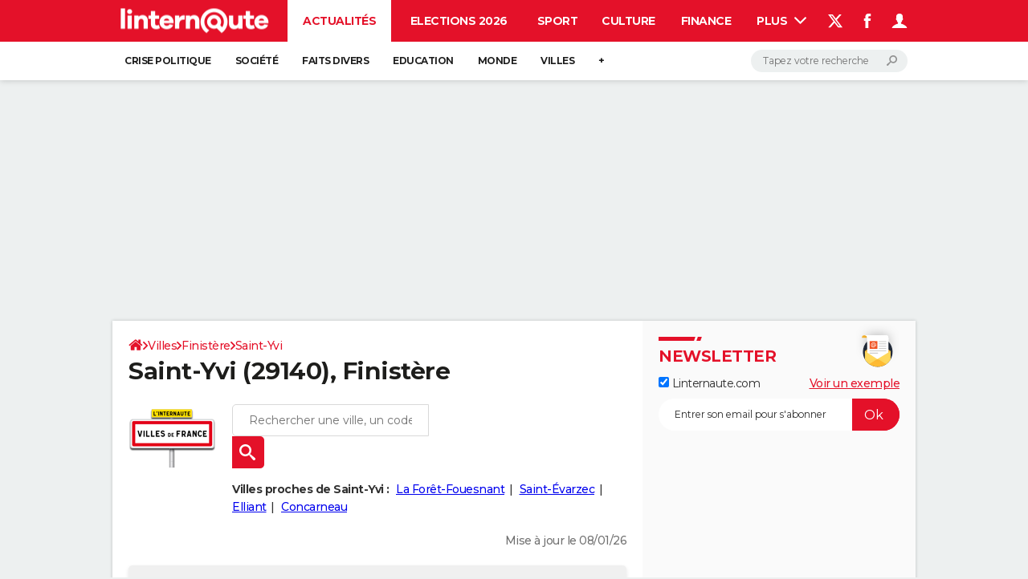

--- FILE ---
content_type: text/javascript; charset=UTF-8
request_url: https://publishers.edisound.com/player/javascript/podcast-1ef4452f-9ed0-6d6a-8672-fbde8c4b2294.js?view=small
body_size: 33041
content:
var rwmpVars={adInProgress:!1,adIsPlayed:!1,hasAd:!1,hasCompanionBanner:!1,currentIndex:0,adIndex:0,postrollCount:1,postrollVast:!1,prerollVast:!1,midrollVast:!1,finishedPlaying:!1,forcePlay:!1,finalPlaylist:[],globalVast:!1,isVastPreview:!1,yknytmzg:!1,lonelyProgram:!1,autoplayLaunched:!1,activity_id:null,isVisible:!1,hasBeenViewed:!1};var paywallEvent=new Event('EdisoundPaywallEvent');var playerViewStarted=0;var playerTotalViewTime=0;function updateVisibleTimer(){if(rwmpVars.hasBeenViewed) return!0;const lastStarted=playerViewStarted;const currentTime=performance.now();if(lastStarted&&rwmpVars.isVisible){const diff=currentTime-lastStarted;playerTotalViewTime=parseFloat(playerTotalViewTime)+diff} playerViewStarted=currentTime;return playerTotalViewTime>=1000}(function(window,rwmpVars){const rwmp_ua=window.navigator.userAgent;const vastClient=new VAST.VASTClient();let vastTracker;const displayReduced=!1;let consentString='';if(typeof(__tcfapi)!='undefined'&&typeof __tcfapi==="function"){__tcfapi('addEventListener',2,(tcData,success)=>{if(success&&tcData.eventStatus==='tcloaded'){consentString=tcData.tcString}})} const rwmpLoadPlayer=(sponsorizedMedias)=>{let autoplay=!1;if(typeof(sponsorizedMedias[0])!='undefined'){rwmpVars.hasAd=!0;if(typeof(sponsorizedMedias[0].autoplay)!='undefined') autoplay=sponsorizedMedias[0].autoplay} let rwm_trunk_editor_duration=5,rwm_trunk_editor_duration_init=5;let rwm_trunk_sponso_duration=1,rwm_trunk_sponso_duration_init=1;let rwm_trunk_step_duration=61;var lastListenedRwmId=null;var lastListenedRest=0;const sortType=rwmpVars.lonelyProgram?'alone':'each_n';const sortTypeEachNumber=1;switch(sortType){case 'alone':rwmpVars.finalPlaylist.push(sponsorizedMedias.shift());break;case 'each_n':for(let i=0;i<rwmpSongs.length;i++){if(sponsorizedMedias.length>0&&(i%sortTypeEachNumber)===0){rwmpVars.finalPlaylist.push(sponsorizedMedias.shift())} rwmpVars.finalPlaylist.push(rwmpSongs[i])} break} if(rwmpSongs.length===0&&sponsorizedMedias.length>0){rwmpVars.finalPlaylist.push(sponsorizedMedias.shift())} let cssList=[];cssList.push('https://publishers.edisound.com/player/1ef4452f-9ed0-6d6a-8672-fbde8c4b2294/skin/1eedc845-82e3-6714-8425-11aacc100c26');cssList.push('https://publishers.edisound.com/build/player-format-sidebar.77d7bc0d.css');if(displayReduced){cssList.push('https://publishers.edisound.com/build/player-format-reduced.f55952ed.css')} for(const css of cssList){let link=document.createElement('link');link.href=css;link.type="text/css";link.rel="stylesheet";link.media="screen,print";document.getElementsByTagName('head')[0].appendChild(link)} rwmpContainerEl.innerHTML=rwmp_htmlTemplate;if(rwmpContainerEl.querySelector('.tools-container')){rwmpContainerEl.querySelector('#amplitude-container').innerHTML+=rwmp_share_htmlTemplate} let rwmpReducedContainerEl=null;if(displayReduced){if(document.querySelector('div.player-reduced')==null){rwmpReducedContainerEl=document.createElement("div");rwmpReducedContainerEl.classList.add("player-reduced");rwmpReducedContainerEl.dataset.pid='1ef4452f-9ed0-6d6a-8672-fbde8c4b2294';rwmpReducedContainerEl.innerHTML=rwmp_reduced_htmlTemplate;document.body.appendChild(rwmpReducedContainerEl)}else{rwmpReducedContainerEl=document.querySelector('div.player-reduced')}} const rwmpPlaylistContainerEl=(rwmpContainerEl!=null)?rwmpContainerEl.querySelector('#amplitude-playlist.amplitude-playlist'):null;const rwmpPlaylistContainerRdcdEl=(rwmpReducedContainerEl!=null)?rwmpReducedContainerEl.querySelector('#amplitude-playlist.amplitude-playlist.extras-playlist'):null;if(rwmpPlaylistContainerEl||rwmpPlaylistContainerRdcdEl){if(rwmpVars.hasAd){if(rwmpPlaylistContainerRdcdEl){rwmpPlaylistContainerRdcdEl.innerHTML=''} if(rwmpPlaylistContainerEl){rwmpPlaylistContainerEl.innerHTML='';for(let i=0;i<rwmpVars.finalPlaylist.length;i++){let playlistItemEl=document.createElement("div");playlistItemEl.setAttribute('data-amplitude-song-index',i);playlistItemEl.setAttribute('class','song amplitude-song-container amplitude-play-pause cc3');const minutes=Math.floor(rwmpVars.finalPlaylist[i].metadata.duration/60);const seconds=Math.floor(rwmpVars.finalPlaylist[i].metadata.duration%60);playlistItemEl.innerHTML=` <div class="song-now-playing-icon-container cbc3"> <svg class="svg edisound_widget-container__play" width="32" height="32" viewBox="0 0 60 60" xmlns="http://www.w3.org/2000/svg"> <path class="cc5" d="M43.625 29.803L23.646 17.426C22.189 16.474 21 17.173 21 18.988V43.01c0 1.812 1.188 2.518 2.646 1.562l19.979-12.375s.711-.5.711-1.197c0-.7-.711-1.198-.711-1.198z" fill="#888" fill-rule="evenodd"/> </svg> <svg class="svg edisound_widget-container__pause" width="32" height="32" viewBox="0 0 60 60" xmlns="http://www.w3.org/2000/svg"> <g fill="none" fill-rule="evenodd"> <path class="cc5" d="M40.587 16.61h-4.33a2.19 2.19 0 00-2.188 2.201v23.592c0 1.221.979 2.207 2.188 2.207h4.33a2.193 2.193 0 002.188-2.207V18.811a2.186 2.186 0 00-2.188-2.201zM24.2 16.61h-4.328c-1.211 0-2.193.98-2.193 2.201v23.592c0 1.221.982 2.207 2.193 2.207H24.2a2.195 2.195 0 002.188-2.207V18.811A2.193 2.193 0 0024.2 16.61z" fill="#05308C"/> </g> </svg> </div> <div class="song-meta-data"> <span title="${rwmpVars.finalPlaylist[i].name.replace(/"/g, '&quot;')}" class="song-title">${rwmpVars.finalPlaylist[i].name}</span> <span class="song-duration cc3">${minutes >= 10 ? minutes : '0'+minutes}:${seconds >= 10 ? seconds : '0'+seconds}</span> </div>`;rwmpPlaylistContainerEl.appendChild(playlistItemEl);if(rwmpPlaylistContainerRdcdEl){let playlistRdcdItemEl=playlistItemEl.cloneNode(!0);rwmpPlaylistContainerRdcdEl.appendChild(playlistRdcdItemEl)}}}}} let startAt='0';if(rwmpContainerEl){if(typeof rwmpVars.finalPlaylist[0]!='undefined'&&typeof rwmpVars.finalPlaylist[0].metadata.duration!='undefined'){const minutes=Math.floor(rwmpVars.finalPlaylist[0].metadata.duration/60);const seconds=Math.floor(rwmpVars.finalPlaylist[0].metadata.duration%60);rwmpContainerEl.querySelectorAll('.amplitude-duration-minutes').forEach(function(element){element.innerHTML=`${minutes >= 10 ? minutes : '0'+minutes}`});rwmpContainerEl.querySelectorAll('.amplitude-duration-seconds').forEach(function(element){element.innerHTML=`${seconds >= 10 ? seconds : '0'+seconds}`});if(displayReduced&&rwmpReducedContainerEl){rwmpReducedContainerEl.querySelector('.amplitude-duration-minutes').innerHTML=`${minutes >= 10 ? minutes : '0'+minutes}`;rwmpReducedContainerEl.querySelector('.amplitude-duration-seconds').innerHTML=`${seconds >= 10 ? seconds : '0'+seconds}`}}} let uuid='1ef4452f-9ed0-6d6a-8672-fbde8c4b2294';const podcastPlayer=rwmpContainerEl.querySelector("#amplitude-player");const reducedPlayer=document.querySelector(".player-reduced[data-pid='"+uuid+"']");let subscribeButton=document.querySelectorAll("[data-pid='"+uuid+"'] .subscribe");let downloadButton=document.querySelectorAll("[data-pid='"+uuid+"'] .download");let backwardButtons=document.querySelectorAll("[data-pid='"+uuid+"'] .back");let forwardButtons=document.querySelectorAll("[data-pid='"+uuid+"'] .forward");let prevButtons=document.querySelectorAll("[data-pid='"+uuid+"'] .rwm-prev");let nextButtons=document.querySelectorAll("[data-pid='"+uuid+"'] .rwm-next");let playlistSongs=document.querySelectorAll("[data-pid='"+uuid+"'] .amplitude-playlist");let visibleImageCovers=document.querySelectorAll("[data-pid='"+uuid+"'] [data-amplitude-song-info='cover_art_url']");const rwmpShareButtonEls=rwmpContainerEl.querySelectorAll('.rwmp-share');const rwmpShareButtonReducedEl=reducedPlayer?reducedPlayer.querySelector('.rwmp-share'):null;const setShareButtonEvent=button=>{button.addEventListener('click',function(){let shareUrl=Amplitude.getActiveSongMetadata().frontpage;let isPaid=Amplitude.getActiveSongMetadata().paid;let shareTitle=Amplitude.getActiveSongMetadata().name;let shareType=button.getAttribute('data-share-type');let openUrl='';let popup=(url,title,w,h)=>{let left=(screen.width/2)-(w/2),top=(screen.height/2)-(h/2);return window.open(url,title,'toolbar=no, location=no, directories=no, status=no, menubar=no, scrollbars=no, resizable=no, copyhistory=no, width='+w+', height='+h+', top='+top+', left='+left)};switch(shareType){case 'facebook':{let shareUrlFacebook=isPaid?shareUrl:shareUrl;openUrl='https://www.facebook.com/sharer/sharer.php?u='+shareUrlFacebook;popup(openUrl,shareTitle,600,600);break} case 'twitter':{let shareUrlTwitter=isPaid?shareUrl:shareUrl;openUrl='http://twitter.com/share?text='+encodeURIComponent(shareTitle)+'&url='+shareUrlTwitter;popup(openUrl,shareTitle,600,600);break} case 'linkedin':{let shareUrlLinkedin=isPaid?shareUrl:shareUrl;let abstract=Amplitude.getActiveSongMetadata().description;openUrl='https://www.linkedin.com/sharing/share-offsite/?mini=true&url='+encodeURIComponent(shareUrlLinkedin)+'&title='+encodeURIComponent(shareTitle)+'&summary='+encodeURIComponent(abstract);popup(openUrl,shareTitle,600,600);break} case 'copy-link':{if(!navigator.clipboard){const el=document.createElement('textarea');el.value=shareUrl;document.body.appendChild(el);el.select();document.execCommand('copy');document.body.removeChild(el)}else{navigator.clipboard.writeText(shareUrl).then()} let copyButton=button.querySelector(".rwmp__share__copy-link");let copiedText=button.querySelector(".rwmp__share__copied-link");copiedText.style.display="block";setTimeout(function(){copyButton.style.transform="translateY(-150%) translateZ(0px)";copiedText.style.transform="translateY(0%) translateZ(0px)"},20);setTimeout(function(){copyButton.style.transform="none";copiedText.style.transform="translateY(150%) translateZ(0px)";copiedText.addEventListener('transitionend',function(){copiedText.style.display="none"},{capture:!1,once:!0,passive:!1})},2500);break} case 'email':window.location.href="mailto:mail@example.org?body="+encodeURIComponent(shareUrl);break}})};const setListened=(metadata,event)=>{let data={listen_id:metadata.listen_id,event:event};fetch('https://publishers.edisound.com/api/p/events',{method:"POST",body:JSON.stringify(data),headers:new Headers({"Content-Type":"application/json"})}).then()};const skipSeconds=seconds=>{const duration=Amplitude.getSongDuration();const currentTime=parseFloat(Amplitude.getSongPlayedSeconds());const targetTime=parseFloat(currentTime+seconds);Amplitude.setSongPlayedPercentage((targetTime/duration)*100)};const setDownloadButtonEvent=button=>{button.addEventListener('click',function(e){e.preventDefault();let metadata=Amplitude.getActiveSongMetadata();if(metadata.paid){window.open(Amplitude.getActiveSongMetadata().url,'_blank')}else{window.open(Amplitude.getActiveSongMetadata().download_url,'_blank')} if(metadata.listen_id!==undefined){setListened(metadata,'download')}})};const setSubscribeButtonEvent=button=>{button.addEventListener('click',function(){let metadata=Amplitude.getActiveSongMetadata();if(metadata.paid&&!metadata.frontpage){return!1} setListened(metadata,'subscribe');window.open(metadata.frontpage,'_blank')})};const setBackwardButtonEvent=button=>{button.addEventListener('click',function(){if(rwmpVars.adInProgress===!1) skipSeconds(-10);})};const setForwardButtonEvent=button=>{button.addEventListener('click',function(){if(rwmpVars.adInProgress===!1) skipSeconds(+10);})};const setPrevButtonEvent=button=>{button.addEventListener('click',function(){if(rwmpVars.adInProgress===!1)Amplitude.prev();})};const setNextButtonEvent=button=>{button.addEventListener('click',function(){if(rwmpVars.adInProgress===!1)Amplitude.next();})};const checkPaywall=()=>{};const toggleShareButton=function(){let metadata=Amplitude.getActiveSongMetadata();const edisoundButtons=document.querySelectorAll("div[data-pid='1ef4452f-9ed0-6d6a-8672-fbde8c4b2294'] .rwmp__share-menu-item--edisound");const rssButtons=document.querySelectorAll("div[data-pid='1ef4452f-9ed0-6d6a-8672-fbde8c4b2294'] .rwmp__share-menu-item--rss");const spotifyButtons=document.querySelectorAll("div[data-pid='1ef4452f-9ed0-6d6a-8672-fbde8c4b2294'] .rwmp__share-menu-item--spotify");const deezerButtons=document.querySelectorAll("div[data-pid='1ef4452f-9ed0-6d6a-8672-fbde8c4b2294'] .rwmp__share-menu-item--deezer");const amazonButtons=document.querySelectorAll("div[data-pid='1ef4452f-9ed0-6d6a-8672-fbde8c4b2294'] .rwmp__share-menu-item--amazon");const appleButtons=document.querySelectorAll("div[data-pid='1ef4452f-9ed0-6d6a-8672-fbde8c4b2294'] .rwmp__share-menu-item--apple");const arrayButtons={};arrayButtons.edisound=edisoundButtons;arrayButtons.rss=rssButtons;arrayButtons.spotify=spotifyButtons;arrayButtons.deezer=deezerButtons;arrayButtons.amazon=amazonButtons;arrayButtons.apple=appleButtons;document.querySelectorAll("div[data-pid='1ef4452f-9ed0-6d6a-8672-fbde8c4b2294'] .rwm-podcast-player__share a.button").forEach(function(element){element.style.display='none'});document.querySelectorAll("div[data-pid='1ef4452f-9ed0-6d6a-8672-fbde8c4b2294'] .rwmp__share.share").forEach(function(element){element.style.display='none'});if(!metadata.paid){document.querySelectorAll("div[data-pid='1ef4452f-9ed0-6d6a-8672-fbde8c4b2294'] .rwmp__share.share").forEach(function(element){element.style.display='flex'});document.querySelectorAll("div[data-pid='1ef4452f-9ed0-6d6a-8672-fbde8c4b2294'] .tools-container span").forEach(function(element){element.style.visibility='visible'});const edisoundVisibility=metadata.frontpage?'inline-flex':'none';edisoundButtons.forEach(function(button){button.style.display=edisoundVisibility;button.href=metadata.frontpage})}else{let subscribeVisibility=metadata.frontpage?'visible':'hidden';document.querySelectorAll("div[data-pid='1ef4452f-9ed0-6d6a-8672-fbde8c4b2294'] .tools-container .subscribe").forEach(function(element){element.style.visibility=subscribeVisibility});document.querySelectorAll("div[data-pid='1ef4452f-9ed0-6d6a-8672-fbde8c4b2294'] .rwmp__share.share").forEach(function(element){element.style.display=metadata.frontpage?'flex':'none'});let shareVisibility=metadata.displayShare?'visible':'hidden';document.querySelectorAll("div[data-pid='1ef4452f-9ed0-6d6a-8672-fbde8c4b2294'] .tools-container .share").forEach(function(element){element.style.visibility=shareVisibility})} for(const[key,value]of Object.entries(metadata.brodcasting)){if(value){(arrayButtons[key]).forEach(function(button){(button).style.display='inline-flex';(button).href=value})}}};const mfwOnPlaying=(metadata,playedSeconds)=>{let isPaid=(metadata.paid!=='undefined'&&metadata.paid===1);let rwmId=metadata.rwm_episode_id;let listenId=metadata.listen_id;let rwm_duration=(isPaid)?rwm_trunk_sponso_duration:rwm_trunk_editor_duration;if(rwmpVars.isVisible){rwmpVars.hasBeenViewed=updateVisibleTimer()} if(lastListenedRwmId===rwmId){if((Math.floor(playedSeconds)%rwm_duration)===0&&!rwmpVars.adInProgress){let rest=Math.floor(playedSeconds/rwm_duration);if(rest===(lastListenedRest+1)){let has_been_viewed=0;if(rwmpVars.hasBeenViewed){has_been_viewed=1} let data={listen_id:listenId,asset_id:rwmId,seconds:Math.floor(playedSeconds),autoplay:autoplay,uuid:'1ef4452f-9ed0-6d6a-8672-fbde8c4b2294',isFront:!1,has_been_viewed:has_been_viewed};fetch('https://publishers.edisound.com/api/p/medias/stats',{method:"POST",referrerPolicy:"no-referrer-when-downgrade",body:JSON.stringify(data),headers:new Headers({"Content-Type":"text/plain"})}).then()} lastListenedRest=rest;rwm_trunk_editor_duration=(!isPaid&&Math.floor(playedSeconds)>=rwm_trunk_step_duration)?5:rwm_trunk_editor_duration_init;rwm_trunk_sponso_duration=(isPaid&&Math.floor(playedSeconds)>=rwm_trunk_step_duration)?5:rwm_trunk_sponso_duration_init} if(rwmpVars.adInProgress){vastTracker.setProgress(playedSeconds);if(rwmpVars.yknytmzg===!0){if(!rwmpVars.vastTrackerComplete&&playedSeconds>(Amplitude.getSongDuration()/6)){vastTracker.track('complete');rwmpVars.vastTrackerComplete=!0}}else{if(Math.floor(Amplitude.getSongPlayedPercentage())===0){vastTracker.setDuration(Amplitude.getSongDuration())}}}}else{lastListenedRest=0;lastListenedRwmId=rwmId}};const applySponsoLabel=metadata=>{let topRightEl=rwmpContainerEl.querySelector('.rwm-podcast-player div#player-top-right');let msgEl=rwmpContainerEl.querySelector('.rwm-podcast-player div#player-top-right .msg');if(topRightEl&&msgEl){if('paid' in metadata){topRightEl.classList.add("msg-active");msgEl.innerHTML=metadata.artist}else{topRightEl.classList.remove("msg-active")}}};if(rwmpShareButtonEls.length!==0||(rwmpShareButtonReducedEl&&rwmpShareButtonReducedEl.length!==0)){const rwmpShareContainerEl=rwmpContainerEl.querySelector(".rwm-podcast-player__share");let rwmpShareButtons=document.querySelectorAll("div[data-pid='1ef4452f-9ed0-6d6a-8672-fbde8c4b2294'] button.button, div[data-pid='1ef4452f-9ed0-6d6a-8672-fbde8c4b2294'] a.button");if(displayReduced){const rwmpShareContainerModal=document.createElement('dialog');rwmpShareContainerModal.classList.add('edisound-share-modal');if(rwmpShareButtonEls.length){rwmpShareContainerModal.innerHTML=rwmpContainerEl.querySelector('.rwm-podcast-player__share').outerHTML}else{rwmpShareContainerModal.innerHTML=rwmp_share_htmlTemplate} reducedPlayer.appendChild(rwmpShareContainerModal);const rwmpShareButtonsModal=rwmpShareContainerModal.querySelectorAll('button.button, a.button');var a=Array.prototype.slice.call(rwmpShareButtons),b=Array.prototype.slice.call(rwmpShareButtonsModal);rwmpShareButtons=a.concat(b)} for(const button of rwmpShareButtons){setShareButtonEvent(button)} rwmpShareButtonEls.forEach((rwmpShareButtonEl)=>{rwmpShareButtonEl.addEventListener('click',function(e){if(rwmpVars.adInProgress){return} e.preventDefault();let metadata=Amplitude.getActiveSongMetadata();setListened(metadata,'share');rwmpShareContainerEl.style.top='0px';let closeEl=rwmpShareContainerEl.querySelector('.rwmp__share-menu-item--close');closeEl.addEventListener('click',function(){rwmpShareContainerEl.style.top='100%';rwmpShareContainerEl.classList.remove("open")},!1)},!1)})} if(rwmpShareButtonReducedEl&&rwmpShareButtonReducedEl.length!==0){rwmpShareButtonReducedEl.addEventListener('click',function(e){if(rwmpVars.adInProgress){return} e.preventDefault();let metadata=Amplitude.getActiveSongMetadata();setListened(metadata,'share');reducedPlayer.querySelector('.edisound-share-modal').showModal()},!1);let closeElReduced=reducedPlayer.querySelector('.rwmp__share-menu-item--close');closeElReduced.addEventListener('click',function(){reducedPlayer.querySelector('.edisound-share-modal').close()},!1)} rwmpContainerEl.addEventListener("mouseenter",function(){if(rwmpVars.autoplayLaunched===!0){return} var podcastPlay;const podcastAutoplayRetryMax=10;let podcastAutoplayRetry=1;podcastPlay=function(){if(rwmpVars.autoplayLaunched===!0){return} var playButton=rwmpContainerEl.querySelector('.back');var playButton2=rwmpContainerEl.querySelector('.amplitude-play-pause');if(playButton!==null&&Amplitude.getPlayerState()!=="playing"){playButton.click();playButton2.click();if(Amplitude.getPlayerState()==="playing"||podcastAutoplayRetry>=podcastAutoplayRetryMax){rwmpVars.autoplayLaunched=!0;clearInterval(podcastAutoplayRetryInterval)} podcastAutoplayRetry++}};const podcastAutoplayRetryInterval=setInterval(podcastPlay,1500)},{once:!0});if("IntersectionObserver" in window){const observerPlayer=new IntersectionObserver(entries=>{entries.map(entry=>{if(entry.isIntersecting){if(displayReduced)reducedPlayer.classList.remove('visible');}else{if(displayReduced){reducedPlayer.classList.add('visible')}}})},{rootMargin:'0px 0px 0px 0px'});observerPlayer.observe(podcastPlayer);const observerVisiblePlayer=new IntersectionObserver(entries=>{entries.map(entry=>{if(entry.isIntersecting){rwmpVars.isVisible=!0;if(!rwmpVars.hasBeenViewed) playerViewStarted=performance.now();}else{rwmpVars.isVisible=!1}})},{rootMargin:'0px 0px 0px 0px',threshold:0.5});if(visibleImageCovers!=null){for(let i=0;i<visibleImageCovers.length;i++){observerVisiblePlayer.observe(visibleImageCovers[i])}} if(displayReduced){observerVisiblePlayer.observe(reducedPlayer)}} if(downloadButton!=null){for(let i=0;i<downloadButton.length;i++){setDownloadButtonEvent(downloadButton[i])}} if(subscribeButton!=null){for(let i=0;i<subscribeButton.length;i++){setSubscribeButtonEvent(subscribeButton[i])}} if(backwardButtons!=null){for(let i=0;i<backwardButtons.length;i++){setBackwardButtonEvent(backwardButtons[i])}} if(forwardButtons!=null){for(let i=0;i<forwardButtons.length;i++){setForwardButtonEvent(forwardButtons[i])}} if(prevButtons!=null){for(let i=0;i<prevButtons.length;i++){setPrevButtonEvent(prevButtons[i])}} if(nextButtons!=null){for(let i=0;i<nextButtons.length;i++){setNextButtonEvent(nextButtons[i])}} if(playlistSongs!=null){playlistSongs.forEach(item=>{item.addEventListener("click",(e)=>{if(rwmpVars.adInProgress){e.stopPropagation()}},!0)})} if(displayReduced){const actionsButton=reducedPlayer.querySelector(".amplitude-actions");const divExtrasActions=reducedPlayer.querySelector(".extras-actions");const playlistButton=reducedPlayer.querySelector(".extras-buttons.button-playlist");const divExtrasPlaylist=reducedPlayer.querySelector(".extras-playlist");const expandButton=reducedPlayer.querySelector(".amplitude-expand");actionsButton.addEventListener('click',function(){if(divExtrasActions!=null)divExtrasActions.classList.toggle('visible');if(actionsButton!=null)actionsButton.classList.toggle('active');if(divExtrasPlaylist!=null)divExtrasPlaylist.classList.remove('visible');if(playlistButton!=null)playlistButton.classList.remove('active');});playlistButton.addEventListener('click',function(){if(divExtrasPlaylist!=null)divExtrasPlaylist.classList.toggle('visible');if(playlistButton!=null)playlistButton.classList.toggle('active');if(divExtrasActions!=null)divExtrasActions.classList.remove('visible');if(actionsButton!=null)actionsButton.classList.remove('active');});expandButton.addEventListener('click',function(){if(reducedPlayer.classList.contains('small')) reducedPlayer.classList.remove('small');else{reducedPlayer.classList.add('small');if(divExtrasActions!=null)divExtrasActions.classList.remove('visible');if(actionsButton!=null)actionsButton.classList.remove('active');if(divExtrasPlaylist!=null)divExtrasPlaylist.classList.remove('visible');if(playlistButton!=null)playlistButton.classList.remove('active');}})}else if(reducedPlayer!=null){reducedPlayer.remove()} function fetch_next_vast(adPosition='preroll'){if(rwmpVars.finalPlaylist.length<=1){return} let episodeCountNumber=rwmpVars.postrollCount;let activity_id=rwmpVars.activity_id;let lastEpisode=(rwmpSongs&&Array.isArray(rwmpSongs)&&rwmpSongs.length)?rwmpSongs[0].episode_guid:null;let episodeId=Amplitude.getActiveSongMetadata().rwm_episode_id;let referrer=(window.location!==window.parent.location)?document.referrer:document.location.href;referrer=referrer?referrer:window.location.href;let fetch_vast_url='https://publishers.edisound.com/api/p/medias/vast/fetch/activity_id/episodeCountNumber';fetch_vast_url=fetch_vast_url.replace('activity_id',activity_id);fetch_vast_url=fetch_vast_url.replace('episodeCountNumber',episodeCountNumber);fetch(fetch_vast_url,{method:"POST",referrerPolicy:"no-referrer-when-downgrade",headers:new Headers({"Content-Type":"text/plain"}),body:JSON.stringify({ad_position:adPosition,episode_id:episodeId,lastEpisode:lastEpisode,referer:referrer,uuid:'1ef4452f-9ed0-6d6a-8672-fbde8c4b2294',gdpr_consent:consentString,p_segments:localStorage.getItem('_psegs'),force_program:urlSearchParams.get('edisound_program_preview'),isFront:!1})}).then(response=>response.json()).then(data=>{if(data.success){let new_vast_url='https://publishers.edisound.com/api/p/medias/vast/activity_id/episodeCountNumber';new_vast_url=new_vast_url.replace('activity_id',activity_id);new_vast_url=new_vast_url.replace('episodeCountNumber',episodeCountNumber);if(adPosition==='postroll'){rwmpVars.postrollVast=new_vast_url}else if(adPosition==='midroll'){rwmpVars.midrollVast=new_vast_url}else if(adPosition==='preroll'){rwmpVars.globalVast=new_vast_url;rwmpVars.prerollVast=new_vast_url} rwmpVars.postrollCount++}else{rwmpVars.globalVast=!1}}).catch((error)=>{console.error('Error fetching vast: ',error)})} var init_conf={"continue_next":!0,"debug":0,"preload":"none","songs":rwmpVars.finalPlaylist,"start_song":startAt,"callbacks":{"play":function(){rwmpVars.finishedPlaying=!1;checkPaywall();updateNotification();let metadata=Amplitude.getActiveSongMetadata();applySponsoLabel(metadata);var preroll_url=!1;if(typeof(metadata.preroll_url)!='undefined') preroll_url=metadata.preroll_url;else if(rwmpVars.globalVast!==!1) preroll_url=rwmpVars.globalVast;if(!rwmpVars.adInProgress&&!rwmpVars.forcePlay&&preroll_url){fetch_next_vast();rwmpVars.currentIndex=Amplitude.getActiveIndex();rwmpVars.adIsPlayed=!0;console.log('Calling VAST url : '+preroll_url);vastClient.get(preroll_url).then(parsedVAST=>{if(Object.hasOwn(parsedVAST,'ads')&&parsedVAST.ads.length){vastTracker=new VAST.VASTTracker(vastClient,parsedVAST.ads[0],parsedVAST.ads[0].creatives[0]);vastTracker.trackImpression();vastTracker.trackViewableImpression();if(rwmpVars.yknytmzg===!0){vastTracker.setDuration(parsedVAST.ads[0].creatives[0].duration/6)} rwmpVars.vastTrackerComplete=!1;rwmpVars.adInProgress=!0;let cover_art_url=`https://publishers.edisound.com/images/picto-ad.jpg`;if(parsedVAST.ads[0].creatives[1]&&parsedVAST.ads[0].creatives[1].type==='companion'){rwmpVars.hasCompanionBanner=!0;let img=rwmpContainerEl.querySelector('.rwm-podcast-player div#player-top-left img');img.classList.add('companion');let companion=null;if(Array.isArray(parsedVAST.ads[0].creatives[1].variations)){parsedVAST.ads[0].creatives[1].variations.forEach(function(item,index,arr){if(item.width===item.height&&Array.isArray(item.staticResources)&&item.staticResources.length){companion=item;arr.length=index+1}})} if(!companion){companion=parsedVAST.ads[0].creatives[1].variations[0]} cover_art_url=companion.staticResources[0].url;let vastTracker2=new VAST.VASTTracker(vastClient,parsedVAST.ads[0],parsedVAST.ads[0].creatives[1],companion);vastTracker2.trackImpression();vastTracker2.trackViewableImpression();vastTracker2.on('clickthrough',url=>{window.open(url,"_blank")});img.addEventListener('click',function(){if(this.classList.contains('companion')){vastTracker2.click()}})} rwmpVars.adIndex=Amplitude.addSong({"yknytmzg":rwmpVars.yknytmzg,"url":parsedVAST.ads[0].creatives[0].mediaFiles[0].fileURL,'cover_art_url':cover_art_url});Amplitude.bindNewElements();Amplitude.playSongAtIndex(rwmpVars.adIndex);Amplitude.removeSong(rwmpVars.adIndex);Amplitude.bindNewElements();document.querySelectorAll('.amplitude-song-slider').forEach(function(element){element.style.cursor="default";element.disabled='disabled'})}})}else{rwmpVars.forcePlay=!0}},"initialized":function(){let metadata=Amplitude.getActiveSongMetadata();applySponsoLabel(metadata);var podcastPlay;if(autoplay){Amplitude.pause();const podcastAutoplayRetryMax=10;let podcastAutoplayRetry=1;podcastPlay=function(){if(rwmpVars.autoplayLaunched===!0){return} var playButton=rwmpContainerEl.querySelector('.back');var playButton2=rwmpContainerEl.querySelector('.amplitude-play-pause');if(playButton!==null&&Amplitude.getPlayerState()!=="playing"){playButton.click();playButton2.click();if(Amplitude.getPlayerState()==="playing"||podcastAutoplayRetry>=podcastAutoplayRetryMax){rwmpVars.autoplayLaunched=!0;clearInterval(podcastAutoplayRetryInterval)} podcastAutoplayRetry++}};const podcastAutoplayRetryInterval=setInterval(podcastPlay,1500)} toggleShareButton()},"song_change":function(){Amplitude.setVolume(Amplitude.getVolume());updateNotification();toggleShareButton();if(!rwmpVars.adInProgress){document.querySelectorAll('.amplitude-song-slider').forEach(function(element){element.style=!1;element.disabled=!1});if(rwmpVars.hasCompanionBanner){rwmpContainerEl.querySelector('.rwm-podcast-player div#player-top-left img').classList.remove('companion')}} if(!rwmpVars.finishedPlaying){rwmpVars.forcePlay=!1;if(rwmpVars.prerollVast!==!1){rwmpVars.globalVast=rwmpVars.prerollVast;rwmpVars.adIsPlayed=!1} fetch_next_vast()} rwmpVars.finishedPlaying=!1},"timeupdate":()=>{mfwOnPlaying(Amplitude.getActiveSongMetadata(),Amplitude.getSongPlayedSeconds());checkPaywall()},"ended":function(){rwmpVars.finishedPlaying=!0;if(rwmpVars.adInProgress){rwmpVars.adInProgress=!1;rwmpVars.forcePlay=!0;rwmpVars.adIsPlayed=!0;Amplitude.removeSong(rwmpVars.adIndex);Amplitude.playSongAtIndex(rwmpVars.currentIndex);Amplitude.bindNewElements();if(Amplitude.getPlayerState()==='playing'){document.querySelectorAll('div.amplitude-play-pause').forEach(function(element){element.classList.add("amplitude-playing");element.classList.remove("amplitude-paused")})} if(!rwmpVars.vastTrackerComplete){vastTracker.track('complete');rwmpVars.vastTrackerComplete=!0} fetch_next_vast('postroll')}else{rwmpVars.adIsPlayed=!1;rwmpVars.adInProgress=!1;rwmpVars.forcePlay=!1;if(rwmpVars.postrollVast!==!1){rwmpVars.globalVast=rwmpVars.postrollVast;rwmpVars.adIsPlayed=!1}}}}};Amplitude.init(init_conf)};const rwmpSongs=[{"rwm_episode_id":248015,"episode_guid":"\"6e428fe2d8cb595636e63d2bb07edefd\"","listen_id":"2128055666491785218","name":"Vouloir le beurre et l'argent du beurre","description":"Vouloir le beurre et l'argent du beurre","metadata":{"duration":105.54921875,"channel":"joint stereo","audio_size":3384618,"bit_rate":256000,"sample_rate":44100},"artist":"Linternaute - Expressions","album":"Season 1","serie_url":"https://publishers.edisound.com/fr/podcast/ccm-benchmark/linternaute-expressions","frontpage":"https://publishers.edisound.com/fr/podcast/ccm-benchmark/linternaute-expressions/vouloir-le-beurre-et-largent-du-beurre-1","download_url":"https://publishers.edisound.com/podcast/download/1ef94e9e-dcd0-69a8-8272-3fb8bcd8f854","url":"https://media.edisound.com/medias/episodes/audio/9714f83806c17fe528d7463c897222f0358730a15948e406c1cc1eeaf8e8.mp3","cover_art_url":"https://media.edisound.com/medias/series/image/911ebd4037930df5b914211b54c07e2d0a4ebd21a93ad0d42d6e8d0bf0ff.jpg?alias=width400","date_create":1730091630,"slug":"vouloir-le-beurre-et-largent-du-beurre-1","brodcasting":{"spotify":"https://open.spotify.com/show/23Ji6w3jnG6DXhebZOuJXP","deezer":"https://www.deezer.com/show/1001138601","rss":"https://publishers.edisound.com/serie/1ef44510-3df7-6e5e-a4cd-1360a41b480a/rss"}},{"rwm_episode_id":247981,"episode_guid":"\"e280fea0db56f656597f8bfbe3921ad9\"","listen_id":"2128055666491785222","name":"Voir midi a sa porte","description":"Voir midi a sa porte","metadata":{"duration":95.94671875,"channel":"joint stereo","audio_size":3077353,"bit_rate":256000,"sample_rate":44100},"artist":"Linternaute - Expressions","album":"Season 1","serie_url":"https://publishers.edisound.com/fr/podcast/ccm-benchmark/linternaute-expressions","frontpage":"https://publishers.edisound.com/fr/podcast/ccm-benchmark/linternaute-expressions/voir-midi-a-sa-porte-1","download_url":"https://publishers.edisound.com/podcast/download/1ef9420c-f68d-65b0-aa2a-3d3b7b7d0046","url":"https://media.edisound.com/medias/episodes/audio/ff3059a45d1335ccd6105e7181432ae07ef468cbc82ed7fd047547c5c8b3.mp3","cover_art_url":"https://media.edisound.com/medias/series/image/911ebd4037930df5b914211b54c07e2d0a4ebd21a93ad0d42d6e8d0bf0ff.jpg?alias=width400","date_create":1730005229,"slug":"voir-midi-a-sa-porte-1","brodcasting":{"spotify":"https://open.spotify.com/show/23Ji6w3jnG6DXhebZOuJXP","deezer":"https://www.deezer.com/show/1001138601","rss":"https://publishers.edisound.com/serie/1ef44510-3df7-6e5e-a4cd-1360a41b480a/rss"}},{"rwm_episode_id":247950,"episode_guid":"\"48fd4b3292902bb8894a59ca67d5e9ec\"","listen_id":"2128055666491785224","name":"Vider son sac","description":"Vider son sac","metadata":{"duration":116.3259375,"channel":"joint stereo","audio_size":3729488,"bit_rate":256000,"sample_rate":44100},"artist":"Linternaute - Expressions","album":"Season 1","serie_url":"https://publishers.edisound.com/fr/podcast/ccm-benchmark/linternaute-expressions","frontpage":"https://publishers.edisound.com/fr/podcast/ccm-benchmark/linternaute-expressions/vider-son-sac-1","download_url":"https://publishers.edisound.com/podcast/download/1ef934f3-1a6f-6752-80e0-af68bca314d3","url":"https://media.edisound.com/medias/episodes/audio/b8a24a188bc5b9202f4003a7c4bce49dd95fd667aac322f3e20d267365cd.mp3","cover_art_url":"https://media.edisound.com/medias/series/image/911ebd4037930df5b914211b54c07e2d0a4ebd21a93ad0d42d6e8d0bf0ff.jpg?alias=width400","date_create":1729915222,"slug":"vider-son-sac-1","brodcasting":{"spotify":"https://open.spotify.com/show/23Ji6w3jnG6DXhebZOuJXP","deezer":"https://www.deezer.com/show/1001138601","rss":"https://publishers.edisound.com/serie/1ef44510-3df7-6e5e-a4cd-1360a41b480a/rss"}},{"rwm_episode_id":247908,"episode_guid":"\"43cf01fea04616fd74c948ba2ff4fbf8\"","listen_id":"2128055666495979521","name":"Une m\u00e9moire d'elephant","description":"Une m\u00e9moire d'elephant","metadata":{"duration":115.125625,"channel":"joint stereo","audio_size":3691063,"bit_rate":256000,"sample_rate":44100},"artist":"Linternaute - Expressions","album":"Season 1","serie_url":"https://publishers.edisound.com/fr/podcast/ccm-benchmark/linternaute-expressions","frontpage":"https://publishers.edisound.com/fr/podcast/ccm-benchmark/linternaute-expressions/une-memoire-delephant-1","download_url":"https://publishers.edisound.com/podcast/download/1ef92861-2c4b-61e0-abae-9500a163ace1","url":"https://media.edisound.com/medias/episodes/audio/c8a4eadb67f35203ebae81c50c97a9f66f4c42af0c497e54c7badb3f1056.mp3","cover_art_url":"https://media.edisound.com/medias/series/image/911ebd4037930df5b914211b54c07e2d0a4ebd21a93ad0d42d6e8d0bf0ff.jpg?alias=width400","date_create":1729828820,"slug":"une-memoire-delephant-1","brodcasting":{"spotify":"https://open.spotify.com/show/23Ji6w3jnG6DXhebZOuJXP","deezer":"https://www.deezer.com/show/1001138601","rss":"https://publishers.edisound.com/serie/1ef44510-3df7-6e5e-a4cd-1360a41b480a/rss"}},{"rwm_episode_id":247866,"episode_guid":"\"8a203ba9fa4cccd96ed2dd729e1896ba\"","listen_id":"2128055666495979524","name":"Une madeleine de Proust","description":"Une madeleine de Proust","metadata":{"duration":194.241875,"channel":"joint stereo","audio_size":6222798,"bit_rate":256000,"sample_rate":44100},"artist":"Linternaute - Expressions","album":"Season 1","serie_url":"https://publishers.edisound.com/fr/podcast/ccm-benchmark/linternaute-expressions","frontpage":"https://publishers.edisound.com/fr/podcast/ccm-benchmark/linternaute-expressions/une-madeleine-de-proust-1","download_url":"https://publishers.edisound.com/podcast/download/1ef91bce-6f1c-6dec-9e65-dd71e6656a32","url":"https://media.edisound.com/medias/episodes/audio/bad045124233deb7a532d1971dad2ce67b7151633eb2466aebd7931875af.mp3","cover_art_url":"https://media.edisound.com/medias/series/image/911ebd4037930df5b914211b54c07e2d0a4ebd21a93ad0d42d6e8d0bf0ff.jpg?alias=width400","date_create":1729742420,"slug":"une-madeleine-de-proust-1","brodcasting":{"spotify":"https://open.spotify.com/show/23Ji6w3jnG6DXhebZOuJXP","deezer":"https://www.deezer.com/show/1001138601","rss":"https://publishers.edisound.com/serie/1ef44510-3df7-6e5e-a4cd-1360a41b480a/rss"}},{"rwm_episode_id":247822,"episode_guid":"\"680fa5e00f7bef81ef5dd8a9b550f3f6\"","listen_id":"2128055666495979526","name":"Un tiens vaut mieux que deux tu l'auras","description":"Un tiens vaut mieux que deux tu l'auras","metadata":{"duration":113.038125,"channel":"joint stereo","audio_size":3624278,"bit_rate":256000,"sample_rate":44100},"artist":"Linternaute - Expressions","album":"Season 1","serie_url":"https://publishers.edisound.com/fr/podcast/ccm-benchmark/linternaute-expressions","frontpage":"https://publishers.edisound.com/fr/podcast/ccm-benchmark/linternaute-expressions/un-tiens-vaut-mieux-que-deux-tu-lauras-1","download_url":"https://publishers.edisound.com/podcast/download/1ef90f3b-e30d-6746-995a-d36b70a97aaf","url":"https://media.edisound.com/medias/episodes/audio/c85792377f06ddd89a66ded10f8f4bc3dfa66e7bf6ed0badbdf20bd1b88c.mp3","cover_art_url":"https://media.edisound.com/medias/series/image/911ebd4037930df5b914211b54c07e2d0a4ebd21a93ad0d42d6e8d0bf0ff.jpg?alias=width400","date_create":1729656027,"slug":"un-tiens-vaut-mieux-que-deux-tu-lauras-1","brodcasting":{"spotify":"https://open.spotify.com/show/23Ji6w3jnG6DXhebZOuJXP","deezer":"https://www.deezer.com/show/1001138601","rss":"https://publishers.edisound.com/serie/1ef44510-3df7-6e5e-a4cd-1360a41b480a/rss"}},{"rwm_episode_id":247778,"episode_guid":"\"8d7e266bd259476c70bec66244f03810\"","listen_id":"2128055666495979528","name":"Un temps de cochon","description":"Un temps de cochon","metadata":{"duration":121.1271875,"channel":"joint stereo","audio_size":3883125,"bit_rate":256000,"sample_rate":44100},"artist":"Linternaute - Expressions","album":"Season 1","serie_url":"https://publishers.edisound.com/fr/podcast/ccm-benchmark/linternaute-expressions","frontpage":"https://publishers.edisound.com/fr/podcast/ccm-benchmark/linternaute-expressions/un-temps-de-cochon-1","download_url":"https://publishers.edisound.com/podcast/download/1ef902a9-384c-667a-98ee-e701e34ed380","url":"https://media.edisound.com/medias/episodes/audio/75e1586e89440f8fa6600db82929cefa8d2128c3fbb753728d696660c470.mp3","cover_art_url":"https://media.edisound.com/medias/series/image/911ebd4037930df5b914211b54c07e2d0a4ebd21a93ad0d42d6e8d0bf0ff.jpg?alias=width400","date_create":1729569613,"slug":"un-temps-de-cochon-1","brodcasting":{"spotify":"https://open.spotify.com/show/23Ji6w3jnG6DXhebZOuJXP","deezer":"https://www.deezer.com/show/1001138601","rss":"https://publishers.edisound.com/serie/1ef44510-3df7-6e5e-a4cd-1360a41b480a/rss"}},{"rwm_episode_id":247729,"episode_guid":"\"18f6daee7b46c70c1aa7560349459fe7\"","listen_id":"2128055666495979530","name":"Un point cest tout","description":"Un point cest tout","metadata":{"duration":128.61609375,"channel":"joint stereo","audio_size":4122770,"bit_rate":256000,"sample_rate":44100},"artist":"Linternaute - Expressions","album":"Season 1","serie_url":"https://publishers.edisound.com/fr/podcast/ccm-benchmark/linternaute-expressions","frontpage":"https://publishers.edisound.com/fr/podcast/ccm-benchmark/linternaute-expressions/un-point-cest-tout-1","download_url":"https://publishers.edisound.com/podcast/download/1ef8f616-5ad0-6240-a6f2-afc202b00df3","url":"https://media.edisound.com/medias/episodes/audio/b2212aebb18d124946cc4ddba10741e088b479b1db88ec2e427edc3f33c8.mp3","cover_art_url":"https://media.edisound.com/medias/series/image/911ebd4037930df5b914211b54c07e2d0a4ebd21a93ad0d42d6e8d0bf0ff.jpg?alias=width400","date_create":1729483221,"slug":"un-point-cest-tout-1","brodcasting":{"spotify":"https://open.spotify.com/show/23Ji6w3jnG6DXhebZOuJXP","deezer":"https://www.deezer.com/show/1001138601","rss":"https://publishers.edisound.com/serie/1ef44510-3df7-6e5e-a4cd-1360a41b480a/rss"}},{"rwm_episode_id":247698,"episode_guid":"\"6aea941210fd1a836ca9ce388bcb0794\"","listen_id":"2128055666500173825","name":"Un cordon bleu","description":"Un cordon bleu","metadata":{"duration":139.10578125,"channel":"joint stereo","audio_size":4458443,"bit_rate":256000,"sample_rate":44100},"artist":"Linternaute - Expressions","album":"Season 1","serie_url":"https://publishers.edisound.com/fr/podcast/ccm-benchmark/linternaute-expressions","frontpage":"https://publishers.edisound.com/fr/podcast/ccm-benchmark/linternaute-expressions/un-cordon-bleu-1","download_url":"https://publishers.edisound.com/podcast/download/1ef8e9c6-7d31-69bc-8b74-ddd2ae2d69d3","url":"https://media.edisound.com/medias/episodes/audio/b5e25ed71af330a6dd0c95ec2fe77113ebc559b1502ac7346e285a8c6f1b.mp3","cover_art_url":"https://media.edisound.com/medias/series/image/911ebd4037930df5b914211b54c07e2d0a4ebd21a93ad0d42d6e8d0bf0ff.jpg?alias=width400","date_create":1729396824,"slug":"un-cordon-bleu-1","brodcasting":{"spotify":"https://open.spotify.com/show/23Ji6w3jnG6DXhebZOuJXP","deezer":"https://www.deezer.com/show/1001138601","rss":"https://publishers.edisound.com/serie/1ef44510-3df7-6e5e-a4cd-1360a41b480a/rss"}},{"rwm_episode_id":247668,"episode_guid":"\"23281287e39dff59613109cbd4e5f7ce\"","listen_id":"2128055666500173827","name":"Tu peux te brosser","description":"Tu peux te brosser","metadata":{"duration":103.14859375,"channel":"joint stereo","audio_size":3307813,"bit_rate":256000,"sample_rate":44100},"artist":"Linternaute - Expressions","album":"Season 1","serie_url":"https://publishers.edisound.com/fr/podcast/ccm-benchmark/linternaute-expressions","frontpage":"https://publishers.edisound.com/fr/podcast/ccm-benchmark/linternaute-expressions/tu-peux-te-brosser-1","download_url":"https://publishers.edisound.com/podcast/download/1ef8dcf1-275b-68c6-ab41-bd809ec24136","url":"https://media.edisound.com/medias/episodes/audio/2a9713303269358162e9708b321a5b234e6b4589aed63f8f2e7da2e437aa.mp3","cover_art_url":"https://media.edisound.com/medias/series/image/911ebd4037930df5b914211b54c07e2d0a4ebd21a93ad0d42d6e8d0bf0ff.jpg?alias=width400","date_create":1729310421,"slug":"tu-peux-te-brosser-1","brodcasting":{"spotify":"https://open.spotify.com/show/23Ji6w3jnG6DXhebZOuJXP","deezer":"https://www.deezer.com/show/1001138601","rss":"https://publishers.edisound.com/serie/1ef44510-3df7-6e5e-a4cd-1360a41b480a/rss"}},{"rwm_episode_id":247625,"episode_guid":"\"3aa2701330e9fcd92504114fd46615bd\"","listen_id":"2128055666500173829","name":"Trainer des casseroles","description":"Trainer des casseroles","metadata":{"duration":120.84015625,"channel":"joint stereo","audio_size":3873943,"bit_rate":256000,"sample_rate":44100},"artist":"Linternaute - Expressions","album":"Season 1","serie_url":"https://publishers.edisound.com/fr/podcast/ccm-benchmark/linternaute-expressions","frontpage":"https://publishers.edisound.com/fr/podcast/ccm-benchmark/linternaute-expressions/trainer-des-casseroles-1","download_url":"https://publishers.edisound.com/podcast/download/1ef8d05e-7757-60fe-8728-39c17e41cc1c","url":"https://media.edisound.com/medias/episodes/audio/f7af9c7130a255b9b3a25c7d793290b3cade62a6e52cc3c6238f2448b9bd.mp3","cover_art_url":"https://media.edisound.com/medias/series/image/911ebd4037930df5b914211b54c07e2d0a4ebd21a93ad0d42d6e8d0bf0ff.jpg?alias=width400","date_create":1729224024,"slug":"trainer-des-casseroles-1","brodcasting":{"spotify":"https://open.spotify.com/show/23Ji6w3jnG6DXhebZOuJXP","deezer":"https://www.deezer.com/show/1001138601","rss":"https://publishers.edisound.com/serie/1ef44510-3df7-6e5e-a4cd-1360a41b480a/rss"}},{"rwm_episode_id":247603,"episode_guid":"\"7ae52ddf2fa3dfceb88ec4c5c0b05270\"","listen_id":"2128055666500173831","name":"Tomber sur un os","description":"Tomber sur un os","metadata":{"duration":111.994375,"channel":"joint stereo","audio_size":3590878,"bit_rate":256000,"sample_rate":44100},"artist":"Linternaute - Expressions","album":"Season 1","serie_url":"https://publishers.edisound.com/fr/podcast/ccm-benchmark/linternaute-expressions","frontpage":"https://publishers.edisound.com/fr/podcast/ccm-benchmark/linternaute-expressions/tomber-sur-un-os-1","download_url":"https://publishers.edisound.com/podcast/download/1ef8c3cb-a836-66ba-9ef6-3f4f85fa1aff","url":"https://media.edisound.com/medias/episodes/audio/0ff5c740313f0de28918a970ddb8d2a7f6bb3ee5974b27b05303e37a2a38.mp3","cover_art_url":"https://media.edisound.com/medias/series/image/911ebd4037930df5b914211b54c07e2d0a4ebd21a93ad0d42d6e8d0bf0ff.jpg?alias=width400","date_create":1729137617,"slug":"tomber-sur-un-os-1","brodcasting":{"spotify":"https://open.spotify.com/show/23Ji6w3jnG6DXhebZOuJXP","deezer":"https://www.deezer.com/show/1001138601","rss":"https://publishers.edisound.com/serie/1ef44510-3df7-6e5e-a4cd-1360a41b480a/rss"}},{"rwm_episode_id":247587,"episode_guid":"\"9fdd7651f46a49a520138bb7c4d85047\"","listen_id":"2128055666500173833","name":"Tomber des nues","description":"Tomber des nues","metadata":{"duration":122.640625,"channel":"joint stereo","audio_size":3931543,"bit_rate":256000,"sample_rate":44100},"artist":"Linternaute - Expressions","album":"Season 1","serie_url":"https://publishers.edisound.com/fr/podcast/ccm-benchmark/linternaute-expressions","frontpage":"https://publishers.edisound.com/fr/podcast/ccm-benchmark/linternaute-expressions/tomber-des-nues-1","download_url":"https://publishers.edisound.com/podcast/download/1ef8b739-8ac5-61ec-8a24-cf5b6f566b52","url":"https://media.edisound.com/medias/episodes/audio/6495ab8aff51f9ad170a75735e641c6972d63b06bec750a4e97a724b409e.mp3","cover_art_url":"https://media.edisound.com/medias/series/image/911ebd4037930df5b914211b54c07e2d0a4ebd21a93ad0d42d6e8d0bf0ff.jpg?alias=width400","date_create":1729051212,"slug":"tomber-des-nues-1","brodcasting":{"spotify":"https://open.spotify.com/show/23Ji6w3jnG6DXhebZOuJXP","deezer":"https://www.deezer.com/show/1001138601","rss":"https://publishers.edisound.com/serie/1ef44510-3df7-6e5e-a4cd-1360a41b480a/rss"}},{"rwm_episode_id":247566,"episode_guid":"\"6073252dabbbc1b69823a2e7013f1cf2\"","listen_id":"2128055666500173835","name":"Tomber de Charybde en Scylla","description":"Tomber de Charybde en Scylla","metadata":{"duration":186.309375,"channel":"joint stereo","audio_size":5968958,"bit_rate":256000,"sample_rate":44100},"artist":"Linternaute - Expressions","album":"Season 1","serie_url":"https://publishers.edisound.com/fr/podcast/ccm-benchmark/linternaute-expressions","frontpage":"https://publishers.edisound.com/fr/podcast/ccm-benchmark/linternaute-expressions/tomber-de-charybde-en-scylla-1","download_url":"https://publishers.edisound.com/podcast/download/1ef8aaa6-4c2f-6efe-b5e7-37d464477a2b","url":"https://media.edisound.com/medias/episodes/audio/2c7c65451be0c2fc2780e54840247603e956916132fb7448289419c9bdd6.mp3","cover_art_url":"https://media.edisound.com/medias/series/image/911ebd4037930df5b914211b54c07e2d0a4ebd21a93ad0d42d6e8d0bf0ff.jpg?alias=width400","date_create":1728964825,"slug":"tomber-de-charybde-en-scylla-1","brodcasting":{"spotify":"https://open.spotify.com/show/23Ji6w3jnG6DXhebZOuJXP","deezer":"https://www.deezer.com/show/1001138601","rss":"https://publishers.edisound.com/serie/1ef44510-3df7-6e5e-a4cd-1360a41b480a/rss"}},{"rwm_episode_id":247494,"episode_guid":"\"42cc9ef4f970186e809b9b3b913b698f\"","listen_id":"2128055666504368129","name":"Tirer son coup","description":"Tirer son coup","metadata":{"duration":102.5484375,"channel":"joint stereo","audio_size":3288608,"bit_rate":256000,"sample_rate":44100},"artist":"Linternaute - Expressions","album":"Season 1","serie_url":"https://publishers.edisound.com/fr/podcast/ccm-benchmark/linternaute-expressions","frontpage":"https://publishers.edisound.com/fr/podcast/ccm-benchmark/linternaute-expressions/tirer-son-coup-1","download_url":"https://publishers.edisound.com/podcast/download/1ef89e13-8fcd-68c2-abb6-1117f68ce6eb","url":"https://media.edisound.com/medias/episodes/audio/533209bab01d59f03cee30e695c7a2c8369b8b40b498b717591e91078d02.mp3","cover_art_url":"https://media.edisound.com/medias/series/image/911ebd4037930df5b914211b54c07e2d0a4ebd21a93ad0d42d6e8d0bf0ff.jpg?alias=width400","date_create":1728878414,"slug":"tirer-son-coup-1","brodcasting":{"spotify":"https://open.spotify.com/show/23Ji6w3jnG6DXhebZOuJXP","deezer":"https://www.deezer.com/show/1001138601","rss":"https://publishers.edisound.com/serie/1ef44510-3df7-6e5e-a4cd-1360a41b480a/rss"}},{"rwm_episode_id":247461,"episode_guid":"\"54a4ddcf10a2bbeee1ff96133d65c9ce\"","listen_id":"2128055666504368131","name":"Tirer le diable par la queue","description":"Tirer le diable par la queue","metadata":{"duration":201.15671875,"channel":"joint stereo","audio_size":6444073,"bit_rate":256000,"sample_rate":44100},"artist":"Linternaute - Expressions","album":"Season 1","serie_url":"https://publishers.edisound.com/fr/podcast/ccm-benchmark/linternaute-expressions","frontpage":"https://publishers.edisound.com/fr/podcast/ccm-benchmark/linternaute-expressions/tirer-le-diable-par-la-queue-1","download_url":"https://publishers.edisound.com/podcast/download/1ef89181-4534-648a-a3b9-eb3912019f11","url":"https://media.edisound.com/medias/episodes/audio/eda4ea330423e7c2151802171535b85bb4d664802f92e274551960aafca6.mp3","cover_art_url":"https://media.edisound.com/medias/series/image/911ebd4037930df5b914211b54c07e2d0a4ebd21a93ad0d42d6e8d0bf0ff.jpg?alias=width400","date_create":1728792016,"slug":"tirer-le-diable-par-la-queue-1","brodcasting":{"spotify":"https://open.spotify.com/show/23Ji6w3jnG6DXhebZOuJXP","deezer":"https://www.deezer.com/show/1001138601","rss":"https://publishers.edisound.com/serie/1ef44510-3df7-6e5e-a4cd-1360a41b480a/rss"}},{"rwm_episode_id":247428,"episode_guid":"\"143e29681a47f43cc4404d1388792d19\"","listen_id":"2128055666504368133","name":"Tete de Linotte","description":"Tete de Linotte","metadata":{"duration":152.30921875,"channel":"joint stereo","audio_size":4880953,"bit_rate":256000,"sample_rate":44100},"artist":"Linternaute - Expressions","album":"Season 1","serie_url":"https://publishers.edisound.com/fr/podcast/ccm-benchmark/linternaute-expressions","frontpage":"https://publishers.edisound.com/fr/podcast/ccm-benchmark/linternaute-expressions/tete-de-linotte-1","download_url":"https://publishers.edisound.com/podcast/download/1ef884ee-ac01-654a-8005-d7a11712caa2","url":"https://media.edisound.com/medias/episodes/audio/1c902ba6f3e22eb42436c01430a22fd92a0046a3763aa8b5bf512208a803.mp3","cover_art_url":"https://media.edisound.com/medias/series/image/911ebd4037930df5b914211b54c07e2d0a4ebd21a93ad0d42d6e8d0bf0ff.jpg?alias=width400","date_create":1728705623,"slug":"tete-de-linotte-1","brodcasting":{"spotify":"https://open.spotify.com/show/23Ji6w3jnG6DXhebZOuJXP","deezer":"https://www.deezer.com/show/1001138601","rss":"https://publishers.edisound.com/serie/1ef44510-3df7-6e5e-a4cd-1360a41b480a/rss"}},{"rwm_episode_id":247385,"episode_guid":"\"bb07511a31417acf9e9518854a414d1f\"","listen_id":"2128055666504368136","name":"Tenir la dragee haute","description":"Tenir la dragee haute","metadata":{"duration":123.08421875,"channel":"joint stereo","audio_size":3945753,"bit_rate":256000,"sample_rate":44100},"artist":"Linternaute - Expressions","album":"Season 1","serie_url":"https://publishers.edisound.com/fr/podcast/ccm-benchmark/linternaute-expressions","frontpage":"https://publishers.edisound.com/fr/podcast/ccm-benchmark/linternaute-expressions/tenir-la-dragee-haute-1","download_url":"https://publishers.edisound.com/podcast/download/1ef8785c-1845-6ae8-affe-810263c29575","url":"https://media.edisound.com/medias/episodes/audio/479a242ad022a71a3671630a1d9d9f9f09f863006aa5a60180b2048d211f.mp3","cover_art_url":"https://media.edisound.com/medias/series/image/911ebd4037930df5b914211b54c07e2d0a4ebd21a93ad0d42d6e8d0bf0ff.jpg?alias=width400","date_create":1728619213,"slug":"tenir-la-dragee-haute-1","brodcasting":{"spotify":"https://open.spotify.com/show/23Ji6w3jnG6DXhebZOuJXP","deezer":"https://www.deezer.com/show/1001138601","rss":"https://publishers.edisound.com/serie/1ef44510-3df7-6e5e-a4cd-1360a41b480a/rss"}},{"rwm_episode_id":247340,"episode_guid":"\"b948a94aeeec01e6b6da4a8653d48064\"","listen_id":"2128055666504368139","name":"Tenir la chandelle","description":"Tenir la chandelle","metadata":{"duration":155.8840625,"channel":"joint stereo","audio_size":4995348,"bit_rate":256000,"sample_rate":44100},"artist":"Linternaute - Expressions","album":"Season 1","serie_url":"https://publishers.edisound.com/fr/podcast/ccm-benchmark/linternaute-expressions","frontpage":"https://publishers.edisound.com/fr/podcast/ccm-benchmark/linternaute-expressions/tenir-la-chandelle-1","download_url":"https://publishers.edisound.com/podcast/download/1ef86bc9-993f-6544-8e36-b3c3b9df453e","url":"https://media.edisound.com/medias/episodes/audio/cd77ae55e1f50b3840e2dd49db95dd5f444447f9f3bcf925e670fab82a7f.mp3","cover_art_url":"https://media.edisound.com/medias/series/image/911ebd4037930df5b914211b54c07e2d0a4ebd21a93ad0d42d6e8d0bf0ff.jpg?alias=width400","date_create":1728532808,"slug":"tenir-la-chandelle-1","brodcasting":{"spotify":"https://open.spotify.com/show/23Ji6w3jnG6DXhebZOuJXP","deezer":"https://www.deezer.com/show/1001138601","rss":"https://publishers.edisound.com/serie/1ef44510-3df7-6e5e-a4cd-1360a41b480a/rss"}},{"rwm_episode_id":247301,"episode_guid":"\"cc7ead5859c4655b5d6a2fc89ba09e12\"","listen_id":"2128055666504368142","name":"Taper sur le systeme","description":"Taper sur le systeme","metadata":{"duration":94.7725,"channel":"joint stereo","audio_size":3039778,"bit_rate":256000,"sample_rate":44100},"artist":"Linternaute - Expressions","album":"Season 1","serie_url":"https://publishers.edisound.com/fr/podcast/ccm-benchmark/linternaute-expressions","frontpage":"https://publishers.edisound.com/fr/podcast/ccm-benchmark/linternaute-expressions/taper-sur-le-systeme-1","download_url":"https://publishers.edisound.com/podcast/download/1ef86043-5b00-6ada-98fe-7ff5c74f19eb","url":"https://media.edisound.com/medias/episodes/audio/ee263e2f8f6a2c0ec3e8f71a9d10a20f352df0b4869d889c65ee1a0c5653.mp3","cover_art_url":"https://media.edisound.com/medias/series/image/911ebd4037930df5b914211b54c07e2d0a4ebd21a93ad0d42d6e8d0bf0ff.jpg?alias=width400","date_create":1728453608,"slug":"taper-sur-le-systeme-1","brodcasting":{"spotify":"https://open.spotify.com/show/23Ji6w3jnG6DXhebZOuJXP","deezer":"https://www.deezer.com/show/1001138601","rss":"https://publishers.edisound.com/serie/1ef44510-3df7-6e5e-a4cd-1360a41b480a/rss"}},{"rwm_episode_id":247255,"episode_guid":"\"0a1f750e6fd217ce3eb761e58e94d5f6\"","listen_id":"2128055666508562433","name":"Sur le carreau","description":"Sur le carreau","metadata":{"duration":130.12953125,"channel":"joint stereo","audio_size":4171203,"bit_rate":256000,"sample_rate":44100},"artist":"Linternaute - Expressions","album":"Season 1","serie_url":"https://publishers.edisound.com/fr/podcast/ccm-benchmark/linternaute-expressions","frontpage":"https://publishers.edisound.com/fr/podcast/ccm-benchmark/linternaute-expressions/sur-le-carreau-1","download_url":"https://publishers.edisound.com/podcast/download/1ef853b0-65a6-6358-9f7f-313ee6ecab41","url":"https://media.edisound.com/medias/episodes/audio/a762b2fa75302bb8431011c46e951cb76a5325142bfcb89d16c2bdcf358c.mp3","cover_art_url":"https://media.edisound.com/medias/series/image/911ebd4037930df5b914211b54c07e2d0a4ebd21a93ad0d42d6e8d0bf0ff.jpg?alias=width400","date_create":1728367206,"slug":"sur-le-carreau-1","brodcasting":{"spotify":"https://open.spotify.com/show/23Ji6w3jnG6DXhebZOuJXP","deezer":"https://www.deezer.com/show/1001138601","rss":"https://publishers.edisound.com/serie/1ef44510-3df7-6e5e-a4cd-1360a41b480a/rss"}},{"rwm_episode_id":247209,"episode_guid":"\"1c51234aee6325fc71f84f133972eb63\"","listen_id":"2128055666508562437","name":"Suppot de Satan","description":"Suppot de Satan","metadata":{"duration":125.9284375,"channel":"joint stereo","audio_size":4036768,"bit_rate":256000,"sample_rate":44100},"artist":"Linternaute - Expressions","album":"Season 1","serie_url":"https://publishers.edisound.com/fr/podcast/ccm-benchmark/linternaute-expressions","frontpage":"https://publishers.edisound.com/fr/podcast/ccm-benchmark/linternaute-expressions/suppot-de-satan-1","download_url":"https://publishers.edisound.com/podcast/download/1ef8471d-6885-6564-9715-ad3e951d5ab5","url":"https://media.edisound.com/medias/episodes/audio/c59f62d97d7645e085c734e5c1d223a416d0062734bd3436e2f7e9d0c5cc.mp3","cover_art_url":"https://media.edisound.com/medias/series/image/911ebd4037930df5b914211b54c07e2d0a4ebd21a93ad0d42d6e8d0bf0ff.jpg?alias=width400","date_create":1728280810,"slug":"suppot-de-satan-1","brodcasting":{"spotify":"https://open.spotify.com/show/23Ji6w3jnG6DXhebZOuJXP","deezer":"https://www.deezer.com/show/1001138601","rss":"https://publishers.edisound.com/serie/1ef44510-3df7-6e5e-a4cd-1360a41b480a/rss"}},{"rwm_episode_id":247175,"episode_guid":"\"8b3282d91f650a4afaee3c2cb1fc4007\"","listen_id":"2128055666508562440","name":"Sucrer les fraises","description":"Sucrer les fraises","metadata":{"duration":111.68125,"channel":"joint stereo","audio_size":3580858,"bit_rate":256000,"sample_rate":44100},"artist":"Linternaute - Expressions","album":"Season 1","serie_url":"https://publishers.edisound.com/fr/podcast/ccm-benchmark/linternaute-expressions","frontpage":"https://publishers.edisound.com/fr/podcast/ccm-benchmark/linternaute-expressions/sucrer-les-fraises-1","download_url":"https://publishers.edisound.com/podcast/download/1ef83a8a-c8f8-649a-9f5d-29239f5fae88","url":"https://media.edisound.com/medias/episodes/audio/ca045849671990c38917bda0c72548c13df4fa3b6728144c4dc1ec0b1118.mp3","cover_art_url":"https://media.edisound.com/medias/series/image/911ebd4037930df5b914211b54c07e2d0a4ebd21a93ad0d42d6e8d0bf0ff.jpg?alias=width400","date_create":1728194406,"slug":"sucrer-les-fraises-1","brodcasting":{"spotify":"https://open.spotify.com/show/23Ji6w3jnG6DXhebZOuJXP","deezer":"https://www.deezer.com/show/1001138601","rss":"https://publishers.edisound.com/serie/1ef44510-3df7-6e5e-a4cd-1360a41b480a/rss"}},{"rwm_episode_id":247146,"episode_guid":"\"fcb08814b5789cadaa95e3b901179ff0\"","listen_id":"2128055666508562443","name":"Soupe au lait","description":"Soupe au lait","metadata":{"duration":114.2384375,"channel":"joint stereo","audio_size":3662688,"bit_rate":256000,"sample_rate":44100},"artist":"Linternaute - Expressions","album":"Season 1","serie_url":"https://publishers.edisound.com/fr/podcast/ccm-benchmark/linternaute-expressions","frontpage":"https://publishers.edisound.com/fr/podcast/ccm-benchmark/linternaute-expressions/soupe-au-lait-1","download_url":"https://publishers.edisound.com/podcast/download/1ef82df8-7617-662a-9eae-edebd634e302","url":"https://media.edisound.com/medias/episodes/audio/e12c0d079451a82f5ed58d8d0ba7e1a0c6400663503be0e3200c53a31b63.mp3","cover_art_url":"https://media.edisound.com/medias/series/image/911ebd4037930df5b914211b54c07e2d0a4ebd21a93ad0d42d6e8d0bf0ff.jpg?alias=width400","date_create":1728108006,"slug":"soupe-au-lait-1","brodcasting":{"spotify":"https://open.spotify.com/show/23Ji6w3jnG6DXhebZOuJXP","deezer":"https://www.deezer.com/show/1001138601","rss":"https://publishers.edisound.com/serie/1ef44510-3df7-6e5e-a4cd-1360a41b480a/rss"}},{"rwm_episode_id":247104,"episode_guid":"\"2d6b1e434426b19665cbaf34e2389ba9\"","listen_id":"2128055666508562446","name":"Sen payer une bonne tranche","description":"Sen payer une bonne tranche","metadata":{"duration":92.97203125,"channel":"joint stereo","audio_size":2982163,"bit_rate":256000,"sample_rate":44100},"artist":"Linternaute - Expressions","album":"Season 1","serie_url":"https://publishers.edisound.com/fr/podcast/ccm-benchmark/linternaute-expressions","frontpage":"https://publishers.edisound.com/fr/podcast/ccm-benchmark/linternaute-expressions/sen-payer-une-bonne-tranche-1","download_url":"https://publishers.edisound.com/podcast/download/1ef82165-b009-654e-8f6d-8da390e4c7ef","url":"https://media.edisound.com/medias/episodes/audio/673a2804732e2bc7b2aa8ce8d009a27032a32bac0db04dfac0cf969ec9c4.mp3","cover_art_url":"https://media.edisound.com/medias/series/image/911ebd4037930df5b914211b54c07e2d0a4ebd21a93ad0d42d6e8d0bf0ff.jpg?alias=width400","date_create":1728021608,"slug":"sen-payer-une-bonne-tranche-1","brodcasting":{"spotify":"https://open.spotify.com/show/23Ji6w3jnG6DXhebZOuJXP","deezer":"https://www.deezer.com/show/1001138601","rss":"https://publishers.edisound.com/serie/1ef44510-3df7-6e5e-a4cd-1360a41b480a/rss"}}];const rwmp_share_htmlTemplate=`<div class="rwm-podcast-player__share" style="top: 100%"><div><div class="rwmp__share subscription"><div style="display: flex; justify-content: space-between"><h3>S’abonner</h3><div class="rwmp__share-menu-item--close"><button type="button" aria-label="Fermer le partage" class="close"><svg viewBox="0 0 10 10"><path d="M5.9 5l3.9-3.9c.2-.2.2-.6 0-.9-.2-.2-.6-.2-.9 0L5 4.1 1.1.2C.9 0 .5 0 .2.2c-.2.2-.2.6 0 .9L4.1 5 .2 8.9c-.2.2-.2.6 0 .9.1.1.3.2.4.2s.3-.1.4-.2l4-3.9 3.9 3.9c.1.1.3.2.5.2s.3-.1.4-.2c.2-.2.2-.6 0-.9z"></path></svg></button></div></div><div class="rwmp__share-menu"><a href="" target="_blank" rel="noopener" class="button rwmp__share-menu-item--edisound"><svg xmlns="http://www.w3.org/2000/svg" xmlns:xlink="http://www.w3.org/1999/xlink" width="39pt" height="18pt" viewBox="0 0 39 18"><g id="surface1"><path style="fill-rule:nonzero;fill:rgb(255,255,255);fill-opacity:1;stroke-width:2;stroke-linecap:butt;stroke-linejoin:miter;stroke:rgb(255,255,255);stroke-opacity:1;stroke-miterlimit:4;" d="M 851.301683 369.506727 C 834.527043 352.840712 814.658053 339.475694 792.834736 330.297309 C 770.197115 320.716363 745.930889 315.885634 721.338942 315.966146 C 696.746995 315.805122 672.317909 320.796875 649.680288 330.458333 C 605.545072 349.378689 570.448618 384.481988 551.556791 428.602648 C 543.250901 447.845052 539.179387 459.35829 538.039363 480.935547 L 486.168269 480.935547 L 456.609075 447.361979 C 451.886118 441.806641 444.557392 439.069227 437.310096 440.27691 C 430.388522 440.357422 424.28125 444.78559 421.919772 451.226562 L 408.728065 510.080946 L 396.269231 565.795356 L 386.497596 510.805556 L 365 389.232205 C 363.859976 383.032769 357.019832 378.20204 348.388221 377.638455 C 339.67518 377.07487 331.776442 381.019965 329.170673 386.977865 L 274.123798 514.509115 L 257.67488 552.832899 L 249.20613 515.314236 L 236.828726 459.841363 C 234.385817 453.239366 228.034255 448.811198 221.03125 448.730686 C 213.702524 447.684028 206.373798 450.662977 201.813702 456.540365 L 171.195913 506.377387 L 113.380409 506.377387 C 103.283053 506.377387 94.977163 512.335286 94.977163 519.661892 C 94.977163 527.06901 103.283053 533.02691 113.380409 533.02691 L 183.166166 533.02691 C 189.680589 533.348958 196.032151 530.370009 199.940805 525.136719 L 205.070913 516.682943 L 210.363882 508.229167 L 212.236779 516.521918 L 233.815805 612.814453 C 235.20012 618.933377 242.121695 623.522569 250.671875 623.92513 C 258.244892 624.810764 265.655048 621.187717 269.563702 614.666233 L 313.291767 513.22092 L 339.186599 453.158854 L 349.609675 512.013238 L 375.830228 660.155599 C 376.970252 666.757595 384.6247 671.668837 393.744892 671.829861 L 394.070613 671.829861 C 403.109375 671.829861 410.763822 667.079644 412.229567 660.638672 L 446.348858 508.953776 L 449.198918 495.991319 L 457.993389 508.551215 L 458.400541 509.1148 C 462.390625 514.026042 468.497897 516.763455 474.849459 516.441406 L 537.876502 516.441406 C 539.342248 535.683811 543.983774 554.443142 551.638221 572.155816 C 570.367188 616.356988 605.545072 651.621311 649.761719 670.461155 C 672.317909 680.203125 696.746995 685.194878 721.338942 685.033854 C 750.409555 685.033854 775.652945 679.881076 796.90625 669.736545 C 818.078125 659.592014 835.667067 646.951606 849.591647 631.976345 C 855.536058 626.823568 858.548978 621.026693 858.711839 614.58572 C 858.95613 608.708333 857.246094 602.830946 853.826022 598.000217 C 850.731671 592.847439 846.904447 589.546441 842.262921 588.01671 C 834.282752 585.198785 825.895433 586.970052 817.182392 593.411024 C 806.352163 606.534505 792.346154 616.679036 775.245793 623.92513 C 758.226863 631.090712 739.823618 634.794271 721.338942 634.713759 C 705.378606 634.874783 689.4997 631.976345 674.597957 626.259983 C 660.266226 620.785156 646.993089 612.894965 635.429988 602.830946 C 623.948317 592.927951 614.258113 581.012153 607.010817 567.727648 C 599.4378 554.040582 594.633413 538.984809 592.679087 523.526476 L 881.67518 523.526476 C 888.841046 523.526476 894.704026 521.191623 899.264123 516.521918 C 903.742788 511.852214 906.185697 505.572266 906.022837 499.131293 C 905.859976 474.575087 900.729868 450.340929 890.958233 427.878038 C 881.51232 406.139757 868.076322 386.333767 851.301683 369.506727 Z M 591.131911 481.016059 C 592.841947 465.155165 597.483474 449.777344 604.89363 435.607205 C 612.059495 421.839627 621.7497 409.521267 633.475661 399.296224 C 645.445913 388.990668 659.044772 380.778429 673.865084 375.142578 C 689.336839 369.184679 705.867188 366.125217 722.478966 366.286241 C 755.132512 366.125217 786.646034 377.799479 811.319411 399.1352 C 823.208233 409.360243 833.061298 421.678602 840.552885 435.446181 C 848.207332 449.535807 853.011719 464.994141 854.640325 481.016059 Z M 591.131911 481.016059 " transform="matrix(0.0479705,0,0,0.0485175,-4.509225,-15.283019)"></path></g></svg><div><span>Edisound</span></div></a><a href="" target="_blank" rel="noopener" class="button rwmp__share-menu-item--rss"><svg viewBox="0 0 17 17"><g fill="#FFFFFF"><circle cx="2.2" cy="14.8" r="2.2"></circle><path d="M0 6.2v3.1c4.3 0 7.7 3.5 7.7 7.7h3.1C10.8 11 6 6.2 0 6.2z"></path><path d="M0 0v3.1c7.7 0 13.9 6.2 13.9 13.9H17C17 7.6 9.4 0 0 0z"></path></g></svg><div><span>Flux RSS</span></div></a><a href="#" data-share-type="spotify" target="_blank" rel="noopener" aria-label="S&#039;abonner via Spotify" class="button rwmp__share-menu-item--spotify"><svg viewBox="0 0 15 15"><path d="M7.5 0a7.5 7.5 0 100 15 7.5 7.5 0 000-15zm3.264 10.885a.513.513 0 01-.701.184c-1.348-.788-2.905-.915-3.974-.882a9.858 9.858 0 00-2.062.272.513.513 0 01-.272-.989c.04-.01.974-.265 2.274-.307.765-.026 1.502.028 2.19.158.87.165 1.665.455 2.361.862a.513.513 0 01.184.702zm.954-1.98a.607.607 0 01-.831.217C9.29 8.19 7.446 8.04 6.179 8.078a11.68 11.68 0 00-2.441.322.608.608 0 01-.322-1.171c.046-.013 1.153-.314 2.692-.365.907-.03 1.78.034 2.595.188A8.757 8.757 0 0111.5 8.073c.29.17.387.542.218.831zm.586-1.801a.742.742 0 01-.376-.102c-3.795-2.218-8.718-.9-8.768-.886a.745.745 0 11-.395-1.437c.056-.016 1.414-.384 3.302-.447 1.113-.036 2.183.041 3.183.23 1.265.24 2.42.662 3.43 1.253a.745.745 0 01-.376 1.389z" fill="#FFFFFF"></path></svg><div><span>Spotify</span></div></a><a href="#" data-share-type="deezer" target="_blank" rel="noopener" aria-label="S&#039;abonner via Deezer" class="button rwmp__share-menu-item--deezer"><svg viewBox="0 0 110.9 76"><linearGradient id="deezer_svg__b" gradientTransform="matrix(1 0 0 -1 0 49.261)" x1="97.709" x2="97.489" y1="13.112" y2="27.134"><stop offset="0" stop-color="#358c7b"></stop><stop offset="0.526" stop-color="#33a65e"></stop></linearGradient><linearGradient id="deezer_svg__c" gradientTransform="matrix(1 0 0 -1 0 49.261)" x1="85.541" x2="109.659" y1="-5.064" y2="7.225"><stop offset="0" stop-color="#222b90"></stop><stop offset="1" stop-color="#367b99"></stop></linearGradient><linearGradient id="deezer_svg__d" gradientTransform="matrix(1 0 0 -1 0 49.261)" x1="1" x2="24.4" y1="-17.919" y2="-17.919"><stop offset="0" stop-color="#f90"></stop><stop offset="1" stop-color="#ff8000"></stop></linearGradient><linearGradient id="deezer_svg__e" gradientTransform="matrix(1 0 0 -1 0 49.261)" x1="29.3" x2="52.7" y1="-17.919" y2="-17.919"><stop offset="0" stop-color="#ff8000"></stop><stop offset="1" stop-color="#cc1953"></stop></linearGradient><linearGradient id="deezer_svg__a"><stop offset="0" stop-color="#cc1953"></stop><stop offset="1" stop-color="#241284"></stop></linearGradient><linearGradient id="deezer_svg__f" gradientTransform="matrix(1 0 0 -1 0 49.261)" x1="57.6" x2="81" xlink:href="#deezer_svg__a" y1="-17.919" y2="-17.919"></linearGradient><linearGradient id="deezer_svg__g" gradientTransform="matrix(1 0 0 -1 0 49.261)" x1="85.872" x2="109.272" y1="-17.919" y2="-17.919"><stop offset="0" stop-color="#222b90"></stop><stop offset="1" stop-color="#3559a6"></stop></linearGradient><linearGradient id="deezer_svg__h" gradientTransform="matrix(1 0 0 -1 0 49.261)" x1="56.676" x2="81.924" xlink:href="#deezer_svg__a" y1="-2.611" y2="4.772"></linearGradient><linearGradient id="deezer_svg__i" gradientTransform="matrix(1 0 0 -1 0 49.261)" x1="28.467" x2="53.533" y1="5.642" y2="-3.481"><stop offset="0.003" stop-color="#fc0"></stop><stop offset="1" stop-color="#ce1938"></stop></linearGradient><linearGradient id="deezer_svg__j" gradientTransform="matrix(1 0 0 -1 0 49.261)" x1="31.267" x2="50.733" y1="29.062" y2="11.099"><stop offset="0.003" stop-color="#ffd100"></stop><stop offset="1" stop-color="#fd5a22"></stop></linearGradient><g clip-rule="evenodd" fill-rule="evenodd"><path d="M85.9 3.3h23.4V17H85.9z" fill="#40ab5d"></path><path d="M85.9 22.3h23.4V36H85.9z" fill="url(#deezer_svg__b)"></path><path d="M85.9 41.3h23.4V55H85.9z" fill="url(#deezer_svg__c)"></path><path d="M1 60.3h23.4V74H1z" fill="url(#deezer_svg__d)"></path><path d="M29.3 60.3h23.4V74H29.3z" fill="url(#deezer_svg__e)"></path><path d="M57.6 60.3H81V74H57.6z" fill="url(#deezer_svg__f)"></path><path d="M85.9 60.3h23.4V74H85.9z" fill="url(#deezer_svg__g)"></path><path d="M57.6 41.3H81V55H57.6z" fill="url(#deezer_svg__h)"></path><path d="M29.3 41.3h23.4V55H29.3z" fill="url(#deezer_svg__i)"></path><path d="M29.3 22.3h23.4V36H29.3z" fill="url(#deezer_svg__j)"></path></g></svg><div><span>Deezer</span></div></a><a href="#" data-share-type="amazon" target="_blank" rel="noopener" aria-label="S&#039;abonner via Amazon Music" class="button rwmp__share-menu-item--amazon"><svg viewBox="0 0 64 64" fill="none"><path d="M14.691 0h34.617C57.422 0 64 6.578 64 14.692v34.617C64 57.422 57.422 64 49.308 64H14.691C6.578 64 0 57.422 0 49.309V14.692C0 6.578 6.578 0 14.691 0z" fill="#4FC5DF"></path><path d="M37.306 30.918c1.247-1.05 1.57-3.254 1.314-3.572-.253-.315-2.434-.587-3.764.355-.205.144-.17.344.057.317.75-.09 2.418-.292 2.715.091.298.384-.33 1.965-.611 2.671-.085.214.097.3.29.138zM52.468 20.286c-.37-.569-.95-.777-1.541-.777-.913 0-1.431.43-1.801 1.331H49.1v-1.007a.251.251 0 00-.235-.185H47.64c-.133 0-.243.095-.254.215l.002 6.593c0 .126.105.228.238.236h1.316c.141 0 .255-.105.258-.237v-3.548c0-.444.024-.846.21-1.248.147-.32.443-.527.764-.527.913 0 .827 1.054.827 1.775v3.578c.014.112.113.2.235.207h1.325c.13 0 .239-.09.253-.207v-4.146c0-.639 0-1.526-.346-2.053zM39.368 39.825l-1.31-.502c-.527-.2-.88-.384-1.06-.551-.178-.168-.268-.396-.268-.686 0-.724.538-1.087 1.614-1.087.615 0 1.22.09 1.815.268.178.056.308.083.386.083.146 0 .219-.1.219-.3v-.452c0-.145-.028-.253-.084-.326a.588.588 0 00-.286-.176 6.12 6.12 0 00-2.134-.384c-.92 0-1.662.223-2.228.668-.566.446-.848 1.032-.848 1.756 0 1.103.622 1.884 1.866 2.341l1.428.535c.46.167.776.334.95.502.173.167.26.384.26.651 0 .403-.143.709-.429.92-.285.212-.703.318-1.252.318a7.59 7.59 0 01-2.302-.35c-.202-.068-.342-.101-.42-.101-.135 0-.202.1-.202.3v.469c0 .145.026.25.075.318.051.066.143.128.278.184.75.312 1.596.468 2.537.468.986 0 1.776-.234 2.37-.702.594-.469.891-1.098.891-1.89 0-.557-.145-1.011-.437-1.363-.291-.351-.767-.655-1.428-.911zM35.021 26.672c1.435-.756 3.157-.682 4.455-.009.16.083.311-.076.311-.212v-.996c-.013-.134-.058-.27-.224-.363-.737-.41-1.594-.53-2.405-.512l2.184-3.09c.203-.278.317-.453.318-.587v-.8a.234.234 0 00-.243-.235H35.2a.232.232 0 00-.239.237v.932c.001.14.11.235.244.235h2.204l-2.531 3.597c-.154.231-.157.49-.157.641v.945c0 .138.153.294.3.217zM43.382 25.359c-1 0-.99-1.687-.99-2.476 0-.79.06-2.054 1.002-2.054.405 0 .69.177.834.626.167.517.19 1.17.19 1.714 0 .83-.047 2.19-1.036 2.19zm0-5.85c-1.847 0-2.871 1.565-2.871 3.578 0 2 1.013 3.605 2.871 3.605 1.787 0 2.918-1.565 2.918-3.537 0-2.04-1.024-3.646-2.918-3.646zM43.585 32.632c-.339 0-.604.099-.796.296-.193.197-.29.458-.29.782 0 .322.097.583.29.78.192.198.457.297.796.297.338 0 .604-.099.797-.297.193-.197.289-.458.289-.78 0-.324-.096-.585-.29-.782-.192-.197-.458-.296-.796-.296zM44.126 36.07h-1.078c-.244 0-.366.115-.366.341v7.938c0 .228.122.342.365.342h1.079c.243 0 .365-.114.365-.342v-7.938c0-.226-.122-.34-.365-.34zM14.717 24.838c-.203.35-.525.566-.883.566-.488 0-.775-.364-.775-.903 0-1.061.974-1.254 1.896-1.254v.27c0 .486.012.89-.238 1.321zm.238-2.588c-.739.08-1.705.135-2.396.431-.8.337-1.36 1.025-1.36 2.035 0 1.295.835 1.942 1.908 1.942.907 0 1.402-.21 2.102-.905.23.327.307.486.73.829.096.05.217.045.301-.029l.003.003c.255-.221.717-.614.978-.827.104-.083.085-.217.004-.331-.233-.314-.481-.57-.481-1.154v-1.94c0-.822.06-1.578-.56-2.143-.49-.459-1.3-.62-1.92-.62-1.213 0-2.567.442-2.851 1.906-.03.155.086.237.19.26l1.236.132c.116-.006.2-.118.221-.23.106-.504.539-.748 1.025-.748.262 0 .56.094.715.324.18.256.155.606.155.903v.162zM21.802 35.712c-1.12 0-2.238.39-3.357 1.172-.373-.781-1.085-1.172-2.137-1.172-1.028 0-2.085.363-3.17 1.09l-.102-.529c-.022-.121-.065-.204-.127-.248a.449.449 0 00-.263-.066H11.9c-.226 0-.339.11-.339.33V44c0 .221.113.332.34.332h1c.226 0 .339-.11.339-.332v-6.24c.79-.485 1.616-.727 2.475-.727.463 0 .802.132 1.017.396.215.264.322.672.322 1.222V44c0 .22.113.33.34.33h1c.226 0 .34-.11.34-.33v-5.977c0-.089-.006-.17-.018-.248.836-.496 1.668-.744 2.492-.744.464 0 .803.133 1.018.397.214.264.322.672.322 1.222V44c0 .22.113.33.34.33h1c.225 0 .338-.11.338-.33v-5.813c0-.792-.209-1.403-.627-1.833-.418-.429-1.017-.643-1.797-.643zM33.3 36.07h-.992c-.224 0-.335.111-.335.331v6.176c-.818.528-1.629.793-2.435.793-.515 0-.89-.14-1.125-.422-.235-.28-.353-.718-.353-1.312v-5.235c0-.22-.112-.33-.336-.33h-.99c-.225 0-.336.11-.336.33v5.763c0 .804.212 1.426.638 1.866.425.44 1.035.66 1.83.66 1.097 0 2.167-.38 3.207-1.139l.118.578c.022.121.065.204.126.248a.442.442 0 00.26.067h.722c.224 0 .336-.11.336-.332v-7.71c0-.221-.112-.331-.336-.331zM52.59 43.027c-.046 0-.132.017-.259.051a5.646 5.646 0 01-1.556.238c-.932 0-1.615-.24-2.047-.722-.432-.48-.648-1.236-.648-2.266v-.22c0-1.053.213-1.82.64-2.3.426-.481 1.123-.722 2.09-.722.483 0 .962.068 1.434.204.127.034.22.05.277.05.15 0 .224-.112.224-.339v-.458c0-.159-.026-.271-.078-.34a.563.563 0 00-.267-.17 5.4 5.4 0 00-1.832-.321c-1.359 0-2.41.393-3.153 1.18-.743.786-1.115 1.898-1.115 3.334 0 1.449.36 2.555 1.08 3.319.72.764 1.76 1.146 3.12 1.146.748 0 1.404-.12 1.969-.357.138-.056.23-.119.276-.187.046-.067.07-.175.07-.323v-.457c0-.227-.075-.34-.225-.34zM18.306 26.692h1.289a.243.243 0 00.249-.237v-3.493c0-.762-.036-1.816.89-1.816.915 0 .795 1.081.795 1.816l.001 3.494c0 .126.102.228.232.236h1.288a.242.242 0 00.248-.237v-3.493c0-.374-.012-.929.12-1.262a.856.856 0 01.771-.54c.373 0 .662.124.758.568.06.264.036.957.036 1.234v3.494c0 .126.102.228.232.236h1.288c.137 0 .249-.105.249-.237v-4.158c0-.708.085-1.512-.325-2.067-.36-.5-.95-.721-1.492-.721-.758 0-1.468.389-1.781 1.22-.36-.831-.867-1.22-1.673-1.22-.794 0-1.384.389-1.697 1.22h-.024v-.86a.243.243 0 00-.235-.221h-1.2a.242.242 0 00-.249.238l-.001 6.59c.01.117.108.208.23.216zM31.665 23.517c0 .486.012.89-.239 1.321-.202.35-.524.566-.882.566-.49 0-.775-.364-.775-.903 0-1.061.973-1.254 1.896-1.254v.27zm0-1.267c-.74.08-1.706.135-2.397.431-.799.337-1.36 1.025-1.36 2.035 0 1.295.835 1.942 1.908 1.942.907 0 1.402-.21 2.102-.905.231.327.307.486.73.829.096.05.218.045.302-.029l.003.003c.254-.221.717-.614.977-.827.104-.083.086-.217.004-.331-.232-.314-.48-.57-.48-1.154v-1.94c0-.822.059-1.578-.561-2.143-.49-.459-1.3-.62-1.92-.62-1.213 0-2.566.442-2.85 1.906-.03.155.086.237.19.26l1.236.132c.115-.006.199-.118.22-.23.107-.504.54-.748 1.025-.748.262 0 .56.094.716.324.179.256.155.606.155.903v.162z" fill="#0F1215"></path><path d="M17.086 27.764c2.848 2.471 6.613 3.957 10.794 3.957 2.983 0 6.446-.901 8.836-2.596.395-.28.057-.7-.348-.536a22.24 22.24 0 01-8.237 1.62c-3.926 0-7.727-1.035-10.8-2.754-.27-.15-.47.114-.245.309z" fill="#0F1215"></path></svg><div><span>Amazon Music</span></div></a><a href="#" data-share-type="apple" target="_blank" rel="noopener" aria-label="Subscribe via Apple Podcasts" class="button rwmp__share-menu-item--apple"><svg viewBox="0 0 27.2 27.7"><linearGradient id="itunes_svg__a" gradientUnits="userSpaceOnUse" x1="13.471" x2="13.471" y1="1.141" y2="26.304"><stop offset="0" stop-color="#f452ff"></stop><stop offset="1" stop-color="#832bc1"></stop></linearGradient><path clip-rule="evenodd" d="M25.6 23c-.2.6-.8 1.5-1.6 2.1-.5.4-1 .7-1.8.9s-1.8.3-3 .3H7.8c-1.2 0-2.2-.1-3-.3s-1.3-.6-1.8-.9c-.8-.6-1.4-1.5-1.6-2.1-.5-1.3-.5-2.7-.5-3.6V8.1c0-.9 0-2.3.5-3.6.2-.6.8-1.5 1.6-2.1.5-.4 1-.7 1.8-.9s1.8-.3 3-.3h11.3c1.2 0 2.2.1 3 .3s1.3.6 1.8.9c.8.6 1.4 1.5 1.6 2.1.5 1.3.5 2.7.5 3.6v11.3c.1.9 0 2.3-.4 3.6z" fill="url(#itunes_svg__a)" fill-rule="evenodd"></path><path clip-rule="evenodd" d="M25.6 23c-.2.6-.8 1.5-1.6 2.1-.5.4-1 .7-1.8.9s-1.8.3-3 .3H7.8c-1.2 0-2.2-.1-3-.3s-1.3-.6-1.8-.9c-.8-.6-1.4-1.5-1.6-2.1-.5-1.3-.5-2.7-.5-3.6V8.1c0-.9 0-2.3.5-3.6.2-.6.8-1.5 1.6-2.1.5-.4 1-.7 1.8-.9s1.8-.3 3-.3h11.3c1.2 0 2.2.1 3 .3s1.3.6 1.8.9c.8.6 1.4 1.5 1.6 2.1.5 1.3.5 2.7.5 3.6v11.3c.1.9 0 2.3-.4 3.6z" fill="none"></path><path d="M15.3 15.6c-.4-.4-1-.7-1.8-.7s-1.4.3-1.8.7c-.2.2-.3.4-.3.7-.1.6 0 1.1 0 1.9.1.8.2 1.8.4 2.8.1.7.2 1.1.3 1.4.1.5.7.9 1.5.9s1.3-.4 1.5-.9c.1-.3.2-.7.3-1.4.2-1 .3-2.1.4-2.8.1-.8.1-1.3 0-1.9-.2-.3-.3-.5-.5-.7zm-3.9-3.5c0 1.1.9 2.1 2.1 2.1 1.1 0 2.1-.9 2.1-2.1 0-1.1-.9-2.1-2.1-2.1s-2.1.9-2.1 2.1zm2-8.2c-4.8 0-8.8 3.9-8.8 8.7 0 3.9 2.4 7.2 5.9 8.5.1 0 .2 0 .2-.1 0-.3-.1-.6-.1-.9 0-.1-.1-.2-.2-.2-2.7-1.2-4.7-4-4.6-7.2 0-4.2 3.5-7.6 7.7-7.6 4.3 0 7.8 3.4 7.8 7.7 0 3.2-1.9 5.9-4.6 7.1-.1 0-.2.1-.2.2 0 .3-.1.6-.1.9 0 .1.1.2.2.1 3.4-1.2 5.9-4.5 5.9-8.4-.2-4.8-4.2-8.8-9.1-8.8zM13.3 8c2.7-.1 5 2.1 5 4.8 0 1.4-.6 2.6-1.5 3.5-.1.1-.1.2-.1.3v1c0 .1.1.2.2.1 1.6-1.1 2.6-2.9 2.6-4.9 0-3.3-2.8-6.1-6.2-5.9-3.2.1-5.7 2.7-5.7 5.8 0 2.1 1 3.9 2.6 5 .1.1.2 0 .2-.1v-1c0-.1 0-.2-.1-.3-1-.9-1.6-2.2-1.5-3.6 0-2.6 2-4.6 4.5-4.7z" fill="#fff"></path></svg><div><span>Apple Podcasts</span></div></a></div></div><div><div class="rwmp__share share"><h3>Partager l&#039;épisode</h3><div class="rwmp__share-menu"><button aria-label="facebook" data-share-type="facebook" class="button rwmp__share-menu-item--facebook"><svg viewBox="0 0 19 19"><path d="M9.5 0C4.3 0 0 4.3 0 9.5c0 4.7 3.4 8.6 7.9 9.4v-7.4H5.6V8.8h2.3v-2c0-2.3 1.4-3.5 3.4-3.5 1 0 1.8.1 2 .1v2.4h-1.4c-1.1 0-1.3.5-1.3 1.3v1.7h2.6l-.3 2.7h-2.3V19c4.7-.6 8.3-4.6 8.3-9.5C19 4.3 14.7 0 9.5 0z" fill="#ffffff"></path></svg><span>Facebook</span></button><button aria-label="twitter" data-share-type="twitter" class="button rwmp__share-menu-item--twitter"><svg width="16" height="16" xmlns="http://www.w3.org/2000/svg" viewBox="0 0 512 512"><path fill="#fff" d="M389.2 48h70.6L305.6 224.2 487 464H345L233.7 318.6 106.5 464H35.8L200.7 275.5 26.8 48H172.4L272.9 180.9 389.2 48zM364.4 421.8h39.1L151.1 88h-42L364.4 421.8z"></path></svg><span>X</span></button><button aria-label="linkedin" data-share-type="linkedin" class="button rwmp__share-menu-item--linkedin"><svg xmlns="http://www.w3.org/2000/svg" xmlns:xlink="http://www.w3.org/1999/xlink" width="16px" height="16px" viewBox="0 0 16 16"><path fill="#FFFFFF" d="M 0 1.859375 C 0 1.320312 0.179688 0.875 0.539062 0.523438 C 0.902344 0.175781 1.371094 0 1.945312 0 C 2.511719 0 2.96875 0.171875 3.320312 0.515625 C 3.679688 0.871094 3.859375 1.335938 3.859375 1.90625 C 3.859375 2.425781 3.6875 2.855469 3.335938 3.199219 C 2.976562 3.554688 2.5 3.734375 1.914062 3.734375 L 1.898438 3.734375 C 1.332031 3.734375 0.875 3.554688 0.523438 3.199219 C 0.175781 2.84375 0 2.398438 0 1.859375 Z M 0.199219 16 L 0.199219 5.203125 L 3.628906 5.203125 L 3.628906 16 Z M 5.527344 16 L 8.957031 16 L 8.957031 9.972656 C 8.957031 9.59375 9 9.304688 9.082031 9.097656 C 9.226562 8.734375 9.445312 8.421875 9.738281 8.167969 C 10.03125 7.917969 10.398438 7.789062 10.839844 7.789062 C 11.996094 7.789062 12.570312 8.601562 12.570312 10.230469 L 12.570312 16 L 16 16 L 16 9.808594 C 16 8.214844 15.640625 7.007812 14.917969 6.183594 C 14.199219 5.359375 13.246094 4.945312 12.0625 4.945312 C 10.734375 4.945312 9.699219 5.542969 8.957031 6.738281 L 8.957031 6.773438 L 8.941406 6.773438 L 8.957031 6.738281 L 8.957031 5.203125 L 5.527344 5.203125 C 5.550781 5.546875 5.558594 6.621094 5.558594 8.421875 C 5.558594 10.21875 5.550781 12.746094 5.527344 16 Z M 5.527344 16 "/></svg><span>LinkedIn</span></button><button type="button" aria-label="Copier le lien de l’épisode" class="button rwmp__share-menu-item--link" data-share-type="copy-link"><svg viewBox="0 0 15 15" size="4" fill="share"><path fill="#FFFFFF" d="M13.8 6.8L11 9.6c-1.6 1.6-4.1 1.6-5.6 0-.3-.2-.4-.5-.6-.8l1.3-1.3c.1-.1.1-.1.2-.1.1.3.3.6.5.8.8.8 2 .8 2.8 0l2.8-2.8c.8-.8.8-2 0-2.8s-2-.8-2.8 0l-1 1c-.8-.3-1.7-.4-2.5-.3l2.1-2.1c1.6-1.6 4.1-1.6 5.6 0 1.6 1.5 1.6 4 0 5.6zm-7.4 4.6l-1 1c-.8.8-2 .8-2.8 0s-.8-2 0-2.8l2.8-2.8c.8-.8 2-.8 2.8 0 .2.2.4.5.5.8.1 0 .1-.1.2-.1l1.3-1.3c-.2-.3-.3-.6-.6-.8-1.5-1.6-4.1-1.6-5.6 0L1.2 8.2c-1.6 1.6-1.6 4.1 0 5.6 1.6 1.6 4.1 1.6 5.6 0l2.1-2.1c-.8.1-1.7 0-2.5-.3z"></path></svg><span class="rwmp__share__copy-link" style="transform: none;">Lien de l&#039;épisode</span><div class="rwmp__share__copied-link" style="transform: translateY(150%) translateZ(0px); display: none;"><span>Copié !</span></div></button></div></div></div></div></div>`;const rwmpContainerEl=document.querySelector(".rwm-podcast-player[data-pid='1ef4452f-9ed0-6d6a-8672-fbde8c4b2294']");const rwmp_htmlTemplate=`<div id="widget-container" class="edisound_widget-container bc1"><div id="amplitude-container"><div id="amplitude-player" class="cc5"><div id="tools-container-mobile" class="tools-container"></div><div id="player-top-left"><img data-amplitude-song-info="cover_art_url"/></div><div id="player-top-right" class="hover-container"><div id="tools-container-desktop" class="tools-container display-on-hover"></div><div id="meta-container"><div class="song-artist-album"><span data-amplitude-song-info="artist" class="song-serie cc3"></span></div><div class="msg">sponsorisé</div><div class="meta-container-play"><div class="amplitude-play-pause cbc2"><svg class="svg edisound_widget-container__play" width="40" height="40" viewBox="0 0 60 60" xmlns="http://www.w3.org/2000/svg"><path class="cc5" d="M43.625 29.803L23.646 17.426C22.189 16.474 21 17.173 21 18.988V43.01c0 1.812 1.188 2.518 2.646 1.562l19.979-12.375s.711-.5.711-1.197c0-.7-.711-1.198-.711-1.198z" fill="#888" fill-rule="evenodd"/></svg><svg class="svg edisound_widget-container__pause" width="40" height="40" viewBox="0 0 60 60" xmlns="http://www.w3.org/2000/svg"><g fill="none" fill-rule="evenodd"><path class="cc5" d="M40.587 16.61h-4.33a2.19 2.19 0 00-2.188 2.201v23.592c0 1.221.979 2.207 2.188 2.207h4.33a2.193 2.193 0 002.188-2.207V18.811a2.186 2.186 0 00-2.188-2.201zM24.2 16.61h-4.328c-1.211 0-2.193.98-2.193 2.201v23.592c0 1.221.982 2.207 2.193 2.207H24.2a2.195 2.195 0 002.188-2.207V18.811A2.193 2.193 0 0024.2 16.61z" fill="#05308C"/></g></svg></div><div class="title-container"><div class="scroll-container"><div data-amplitude-song-info="name" class="song-name full-scrolling cc4"></div></div><span class="rwmp-share share"><svg xmlns="http://www.w3.org/2000/svg" width="22" height="22" viewBox="0 0 569.687 510.645"><path class="cc2" d="M151.335,0c81.955,0,105.071,58.84,134.491,77.753C313.145,58.84,336.26,0,420.317,0c81.955,0,147.1,67.245,149.2,151.3,6.3,121.882-203.838,306.808-283.692,359.343C203.871,458.11-4.17,273.185.033,151.3,4.236,67.245,67.278,0,151.335,0Z" transform="translate(0.03 0)" fill-rule="evenodd"/></svg></span></div></div></div><div id="amplitude-control-desktop" class="cc5" style="display: none"><div id="control-container"><div class="edisound-progress-bar"><div id="time-container-desktop"><div id="progress-container"><input type="range" class="amplitude-song-slider" step=".1"/></div><span class="current-time"><span class="amplitude-current-minutes"></span>:<span class="amplitude-current-seconds"></span></span><span class="duration cc4"><span class="amplitude-duration-minutes"></span>:<span class="amplitude-duration-seconds"></span></span></div></div><div id="central-control-container" class="display-on-hover"><div id="central-controls"><div class="rwm-prev" id="previous"><svg xmlns="http://www.w3.org/2000/svg" width="12" height="12" viewBox="0 0 493.5 493.5"><path class="cc2" d="M447.1.2C437 .2 426.2 4.3 415 12.1L140.9 201c-17.6 12.2-27.3 28.5-27.3 46.1s9.8 33.9 27.4 46.1l274.3 188.7c11.3 7.8 22.6 11.7 32.6 11.7 10.8 0 18.9-4.4 25.3-13 6.3-8.5 8.7-20.5 8.7-35v-397C482 18.7 469.2.2 447.1.2zM53.1 0H39.9C25 0 11.6 12.1 11.6 27v439.4c0 14.9 13 27.1 27.9 27.1h.5l12.9-.1c14.9 0 28.1-12.2 28.1-27V27C81 12.1 68 0 53.1 0z"/></svg></div><div id="back" class="back"><svg width="20" height="20" xmlns="http://www.w3.org/2000/svg" xmlns:xlink="http://www.w3.org/1999/xlink" x="0px" y="0px" viewBox="0 0 35.7 40.7" style="enable-background:new 0 0 35.7 40.7;" xml:space="preserve"><path class="cc2" d="M29.7,6c-3.9-3.9-9-6-14.4-6C10.5,0,5.8,1.7,2.1,4.8V1c0-0.5-0.4-1-1.1-1S0,0.5,0,1v6.8c0,0.7,0.5,0.8,1,0.8h6.9C8.5,8.6,9,8.2,9,7.5c0-0.5-0.4-1-1.1-1H3.5C6.8,3.6,11,2,15.4,2c4.9,0,9.5,1.9,12.9,5.3c3.4,3.4,5.3,8,5.3,12.9c0,4.9-1.9,9.5-5.3,12.9c-3.4,3.4-8,5.3-12.9,5.3c-4.9,0-9.5-1.9-12.9-5.3c-0.4-0.4-1.2-0.4-1.6,0c-0.4,0.4-0.4,1.2,0,1.6c3.9,3.9,9,6,14.4,6c5.4,0,10.5-2.1,14.4-6c3.9-3.9,6-9,6-14.4C35.7,14.9,33.6,9.8,29.7,6z"/><g><path class="cc2" d="M7.7,14.5C7.9,14.7,8,15,8,15.3v10.9c0,0.3-0.1,0.6-0.4,0.8c-0.2,0.2-0.5,0.3-0.9,0.3S6.1,27.2,5.8,27c-0.2-0.2-0.3-0.5-0.3-0.8v-9l-1.2,0.7c-0.1,0.2-0.3,0.3-0.5,0.3c-0.3,0-0.6-0.1-0.8-0.4S2.7,17.3,2.7,17c0-0.2,0.1-0.4,0.2-0.6C3,16.2,3.1,16.1,3.3,16l2.9-1.7c0.2-0.1,0.5-0.2,0.8-0.2C7.2,14.2,7.4,14.3,7.7,14.5z"/><path class="cc2" d="M12.5,26.7c-0.8-0.6-1.3-1.4-1.7-2.4s-0.6-2.2-0.6-3.6s0.2-2.5,0.6-3.6c0.4-1,1-1.8,1.7-2.4s1.7-0.8,2.7-0.8s2,0.3,2.7,0.8c0.8,0.6,1.3,1.4,1.7,2.4c0.4,1,0.6,2.2,0.6,3.6s-0.2,2.5-0.6,3.6s-1,1.8-1.7,2.4c-0.8,0.6-1.7,0.9-2.7,0.9S13.2,27.3,12.5,26.7z M17.1,24.2c0.5-0.8,0.7-1.9,0.7-3.4s-0.2-2.6-0.7-3.4s-1.1-1.2-1.9-1.2s-1.4,0.4-1.9,1.2c-0.5,0.8-0.7,1.9-0.7,3.4s0.2,2.6,0.7,3.4s1.1,1.2,1.9,1.2C16,25.3,16.6,24.9,17.1,24.2z"/><path class="cc2" d="M21.5,25.3c0-0.3,0.2-0.6,0.5-0.8c0.2-0.1,0.4-0.2,0.5-0.2c0.3,0,0.5,0.1,0.8,0.4c0.4,0.4,0.8,0.7,1.2,0.9c0.4,0.2,0.9,0.3,1.5,0.3c1,0,1.5-0.4,1.5-1.1c0-0.4-0.2-0.6-0.5-0.8s-0.9-0.4-1.6-0.6c-0.7-0.2-1.3-0.4-1.8-0.6s-0.9-0.5-1.2-0.9c-0.3-0.4-0.5-1-0.5-1.7c0-0.6,0.2-1.1,0.5-1.6c0.3-0.4,0.8-0.8,1.4-1s1.2-0.4,1.8-0.4s1.3,0.1,1.9,0.4c0.6,0.2,1.1,0.6,1.5,1.1c0.2,0.2,0.2,0.4,0.2,0.7c0,0.3-0.1,0.5-0.4,0.7c-0.2,0.1-0.4,0.2-0.6,0.2c-0.3,0-0.5-0.1-0.7-0.3c-0.2-0.3-0.5-0.5-0.9-0.7s-0.8-0.2-1.2-0.2c-1,0-1.4,0.3-1.4,1c0,0.3,0.1,0.5,0.3,0.7s0.4,0.3,0.7,0.4c0.3,0.1,0.7,0.2,1.1,0.3c0.7,0.2,1.2,0.4,1.7,0.6s0.8,0.5,1.2,0.9c0.3,0.4,0.5,1,0.5,1.6s-0.2,1.2-0.5,1.6c-0.4,0.5-0.8,0.8-1.4,1c-0.6,0.2-1.2,0.4-1.8,0.4c-0.8,0-1.6-0.1-2.3-0.4s-1.3-0.7-1.8-1.3C21.5,25.7,21.5,25.5,21.5,25.3z"/></g></svg></div><div class="amplitude-play-pause cbc2" style="display: none;"><svg class="svg edisound_widget-container__play" width="40" height="40" viewBox="0 0 60 60" xmlns="http://www.w3.org/2000/svg"><path class="cc5" d="M43.625 29.803L23.646 17.426C22.189 16.474 21 17.173 21 18.988V43.01c0 1.812 1.188 2.518 2.646 1.562l19.979-12.375s.711-.5.711-1.197c0-.7-.711-1.198-.711-1.198z" fill="#888" fill-rule="evenodd"></path></svg><svg class="svg edisound_widget-container__pause" width="40" height="40" viewBox="0 0 60 60" xmlns="http://www.w3.org/2000/svg"><g fill="none" fill-rule="evenodd"><path class="cc5" d="M40.587 16.61h-4.33a2.19 2.19 0 00-2.188 2.201v23.592c0 1.221.979 2.207 2.188 2.207h4.33a2.193 2.193 0 002.188-2.207V18.811a2.186 2.186 0 00-2.188-2.201zM24.2 16.61h-4.328c-1.211 0-2.193.98-2.193 2.201v23.592c0 1.221.982 2.207 2.193 2.207H24.2a2.195 2.195 0 002.188-2.207V18.811A2.193 2.193 0 0024.2 16.61z" fill="#05308C"></path></g></svg></div><div id="forward" class="forward"><svg width="20" height="20" xmlns="http://www.w3.org/2000/svg" xmlns:xlink="http://www.w3.org/1999/xlink" x="0px" y="0px" viewBox="0 0 35.7 40.7" style="enable-background:new 0 0 35.7 40.7;" xml:space="preserve"><path class="cc2" d="M35.5,0.5C35.4,0.2,35,0,34.7,0c-0.7,0-1.1,0.5-1.1,1v3.8C29.9,1.7,25.3,0,20.4,0C14.9,0,9.8,2.1,6,6c-3.9,3.9-6,9-6,14.4c0,5.4,2.1,10.5,6,14.4c3.9,3.9,9,6,14.4,6s10.5-2.1,14.4-6c0.4-0.4,0.4-1.2,0-1.6c-0.4-0.4-1.2-0.4-1.6,0c-3.4,3.4-8,5.3-12.9,5.3s-9.5-1.9-12.9-5.3C3.9,29.7,2,25.1,2,20.2c0-4.9,1.9-9.5,5.3-12.9S15.4,2,20.2,2c4.4,0,8.6,1.6,12,4.5h-4.5c-0.7,0-1,0.5-1,1c0,0.7,0.5,1.1,1,1.1h6.7c0.7,0,1-0.5,1-1.1V1.1C35.6,0.9,35.6,0.7,35.5,0.5z"/><g><path class="cc2" d="M13.9,14.5c0.2,0.2,0.3,0.5,0.3,0.8v10.9c0,0.3-0.1,0.6-0.4,0.8c-0.2,0.2-0.5,0.3-0.9,0.3S12.3,27.2,12,27c-0.2-0.2-0.3-0.5-0.3-0.8v-9l-1.2,0.7c-0.1,0.2-0.3,0.3-0.5,0.3c-0.3,0-0.6-0.1-0.8-0.4S8.8,17.3,8.8,17c0-0.2,0.1-0.4,0.2-0.6c0.1-0.2,0.2-0.3,0.4-0.4l2.9-1.7c0.2-0.1,0.5-0.2,0.8-0.2C13.4,14.2,13.6,14.3,13.9,14.5z"/><path class="cc2" d="M18.6,26.7c-0.8-0.6-1.3-1.4-1.7-2.4s-0.6-2.2-0.6-3.6s0.2-2.5,0.6-3.6c0.4-1,1-1.8,1.7-2.4s1.7-0.8,2.7-0.8s2,0.3,2.7,0.8c0.8,0.6,1.3,1.4,1.7,2.4c0.4,1,0.6,2.2,0.6,3.6s-0.2,2.5-0.6,3.6s-1,1.8-1.7,2.4c-0.8,0.6-1.7,0.9-2.7,0.9S19.4,27.3,18.6,26.7z M23.2,24.2c0.5-0.8,0.7-1.9,0.7-3.4s-0.2-2.6-0.7-3.4s-1.1-1.2-1.9-1.2s-1.4,0.4-1.9,1.2c-0.5,0.8-0.7,1.9-0.7,3.4s0.2,2.6,0.7,3.4s1.1,1.2,1.9,1.2C22.1,25.3,22.8,24.9,23.2,24.2z"/><path class="cc2" d="M27.6,25.3c0-0.3,0.2-0.6,0.5-0.8c0.2-0.1,0.4-0.2,0.5-0.2c0.3,0,0.5,0.1,0.8,0.4c0.4,0.4,0.8,0.7,1.2,0.9c0.4,0.2,0.9,0.3,1.5,0.3c1,0,1.5-0.4,1.5-1.1c0-0.4-0.2-0.6-0.5-0.8s-0.9-0.4-1.6-0.6c-0.7-0.2-1.3-0.4-1.8-0.6s-0.9-0.5-1.2-0.9c-0.3-0.4-0.5-1-0.5-1.7c0-0.6,0.2-1.1,0.5-1.6c0.3-0.4,0.8-0.8,1.4-1s1.2-0.4,1.8-0.4s1.3,0.1,1.9,0.4c0.6,0.2,1.1,0.6,1.5,1.1c0.2,0.2,0.2,0.4,0.2,0.7c0,0.3-0.1,0.5-0.4,0.7c-0.2,0.1-0.4,0.2-0.6,0.2c-0.3,0-0.5-0.1-0.7-0.3c-0.2-0.3-0.5-0.5-0.9-0.7s-0.8-0.2-1.2-0.2c-1,0-1.4,0.3-1.4,1c0,0.3,0.1,0.5,0.3,0.7s0.4,0.3,0.7,0.4c0.3,0.1,0.7,0.2,1.1,0.3c0.7,0.2,1.2,0.4,1.7,0.6s0.8,0.5,1.2,0.9c0.3,0.4,0.5,1,0.5,1.6s-0.2,1.2-0.5,1.6c-0.4,0.5-0.8,0.8-1.4,1c-0.6,0.2-1.2,0.4-1.8,0.4c-0.8,0-1.6-0.1-2.3-0.4s-1.3-0.7-1.8-1.3C27.6,25.7,27.6,25.5,27.6,25.3z"/></g></svg></div><div class="rwm-next" id="next"><svg xmlns="http://www.w3.org/2000/svg" width="12" height="12" viewBox="0 0 493.5 493.5"><path class="cc2" d="M46.4 493.3c10.1 0 20.9-4.1 32.1-11.9l274.1-188.8c17.6-12.2 27.3-28.5 27.3-46.1s-9.8-33.9-27.4-46.1L78.1 11.7C66.8 4 55.6 0 45.5 0 34.8 0 26.6 4.4 20.2 13c-6.3 8.5-8.7 20.5-8.7 35v397c0 29.8 12.8 48.3 34.9 48.3zM440.4 493.5h13.2c14.9 0 28.3-12.1 28.3-27V27.1c0-14.9-13-27.1-27.9-27.1h-.5l-12.9.1c-14.9 0-28.1 12.2-28.1 27v439.4c.1 14.9 13 27 27.9 27z"/></svg></div></div></div></div></div></div></div><div id="amplitude-control-mobile" class="cc5" style="display: none;"><div id="control-container"><div class="progress-bar"><div id="time-container-mobile"><div id="progress-container"><input type="range" class="amplitude-song-slider" step=".1"/></div><span class="current-time"><span class="amplitude-current-minutes" ></span>:<span class="amplitude-current-seconds"></span></span><span class="duration cc4"><span class="amplitude-duration-minutes"></span>:<span class="amplitude-duration-seconds"></span></span></div></div><div id="central-control-container"><div id="central-controls"><div class="rwm-prev" id="previous"><svg xmlns="http://www.w3.org/2000/svg" width="12" height="12" viewBox="0 0 493.5 493.5"><path class="cc2" d="M447.1.2C437 .2 426.2 4.3 415 12.1L140.9 201c-17.6 12.2-27.3 28.5-27.3 46.1s9.8 33.9 27.4 46.1l274.3 188.7c11.3 7.8 22.6 11.7 32.6 11.7 10.8 0 18.9-4.4 25.3-13 6.3-8.5 8.7-20.5 8.7-35v-397C482 18.7 469.2.2 447.1.2zM53.1 0H39.9C25 0 11.6 12.1 11.6 27v439.4c0 14.9 13 27.1 27.9 27.1h.5l12.9-.1c14.9 0 28.1-12.2 28.1-27V27C81 12.1 68 0 53.1 0z"/></svg></div><div id="back" class="back"><svg width="20" height="20" xmlns="http://www.w3.org/2000/svg" xmlns:xlink="http://www.w3.org/1999/xlink" x="0px" y="0px" viewBox="0 0 35.7 40.7" style="enable-background:new 0 0 35.7 40.7;" xml:space="preserve"><path class="cc2" d="M29.7,6c-3.9-3.9-9-6-14.4-6C10.5,0,5.8,1.7,2.1,4.8V1c0-0.5-0.4-1-1.1-1S0,0.5,0,1v6.8c0,0.7,0.5,0.8,1,0.8h6.9C8.5,8.6,9,8.2,9,7.5c0-0.5-0.4-1-1.1-1H3.5C6.8,3.6,11,2,15.4,2c4.9,0,9.5,1.9,12.9,5.3c3.4,3.4,5.3,8,5.3,12.9c0,4.9-1.9,9.5-5.3,12.9c-3.4,3.4-8,5.3-12.9,5.3c-4.9,0-9.5-1.9-12.9-5.3c-0.4-0.4-1.2-0.4-1.6,0c-0.4,0.4-0.4,1.2,0,1.6c3.9,3.9,9,6,14.4,6c5.4,0,10.5-2.1,14.4-6c3.9-3.9,6-9,6-14.4C35.7,14.9,33.6,9.8,29.7,6z"/><g><path class="cc2" d="M7.7,14.5C7.9,14.7,8,15,8,15.3v10.9c0,0.3-0.1,0.6-0.4,0.8c-0.2,0.2-0.5,0.3-0.9,0.3S6.1,27.2,5.8,27c-0.2-0.2-0.3-0.5-0.3-0.8v-9l-1.2,0.7c-0.1,0.2-0.3,0.3-0.5,0.3c-0.3,0-0.6-0.1-0.8-0.4S2.7,17.3,2.7,17c0-0.2,0.1-0.4,0.2-0.6C3,16.2,3.1,16.1,3.3,16l2.9-1.7c0.2-0.1,0.5-0.2,0.8-0.2C7.2,14.2,7.4,14.3,7.7,14.5z"/><path class="cc2" d="M12.5,26.7c-0.8-0.6-1.3-1.4-1.7-2.4s-0.6-2.2-0.6-3.6s0.2-2.5,0.6-3.6c0.4-1,1-1.8,1.7-2.4s1.7-0.8,2.7-0.8s2,0.3,2.7,0.8c0.8,0.6,1.3,1.4,1.7,2.4c0.4,1,0.6,2.2,0.6,3.6s-0.2,2.5-0.6,3.6s-1,1.8-1.7,2.4c-0.8,0.6-1.7,0.9-2.7,0.9S13.2,27.3,12.5,26.7z M17.1,24.2c0.5-0.8,0.7-1.9,0.7-3.4s-0.2-2.6-0.7-3.4s-1.1-1.2-1.9-1.2s-1.4,0.4-1.9,1.2c-0.5,0.8-0.7,1.9-0.7,3.4s0.2,2.6,0.7,3.4s1.1,1.2,1.9,1.2C16,25.3,16.6,24.9,17.1,24.2z"/><path class="cc2" d="M21.5,25.3c0-0.3,0.2-0.6,0.5-0.8c0.2-0.1,0.4-0.2,0.5-0.2c0.3,0,0.5,0.1,0.8,0.4c0.4,0.4,0.8,0.7,1.2,0.9c0.4,0.2,0.9,0.3,1.5,0.3c1,0,1.5-0.4,1.5-1.1c0-0.4-0.2-0.6-0.5-0.8s-0.9-0.4-1.6-0.6c-0.7-0.2-1.3-0.4-1.8-0.6s-0.9-0.5-1.2-0.9c-0.3-0.4-0.5-1-0.5-1.7c0-0.6,0.2-1.1,0.5-1.6c0.3-0.4,0.8-0.8,1.4-1s1.2-0.4,1.8-0.4s1.3,0.1,1.9,0.4c0.6,0.2,1.1,0.6,1.5,1.1c0.2,0.2,0.2,0.4,0.2,0.7c0,0.3-0.1,0.5-0.4,0.7c-0.2,0.1-0.4,0.2-0.6,0.2c-0.3,0-0.5-0.1-0.7-0.3c-0.2-0.3-0.5-0.5-0.9-0.7s-0.8-0.2-1.2-0.2c-1,0-1.4,0.3-1.4,1c0,0.3,0.1,0.5,0.3,0.7s0.4,0.3,0.7,0.4c0.3,0.1,0.7,0.2,1.1,0.3c0.7,0.2,1.2,0.4,1.7,0.6s0.8,0.5,1.2,0.9c0.3,0.4,0.5,1,0.5,1.6s-0.2,1.2-0.5,1.6c-0.4,0.5-0.8,0.8-1.4,1c-0.6,0.2-1.2,0.4-1.8,0.4c-0.8,0-1.6-0.1-2.3-0.4s-1.3-0.7-1.8-1.3C21.5,25.7,21.5,25.5,21.5,25.3z"/></g></svg></div><div id="forward" class="forward"><svg width="20" height="20" xmlns="http://www.w3.org/2000/svg" xmlns:xlink="http://www.w3.org/1999/xlink" x="0px" y="0px" viewBox="0 0 35.7 40.7" style="enable-background:new 0 0 35.7 40.7;" xml:space="preserve"><path class="cc2" d="M35.5,0.5C35.4,0.2,35,0,34.7,0c-0.7,0-1.1,0.5-1.1,1v3.8C29.9,1.7,25.3,0,20.4,0C14.9,0,9.8,2.1,6,6c-3.9,3.9-6,9-6,14.4c0,5.4,2.1,10.5,6,14.4c3.9,3.9,9,6,14.4,6s10.5-2.1,14.4-6c0.4-0.4,0.4-1.2,0-1.6c-0.4-0.4-1.2-0.4-1.6,0c-3.4,3.4-8,5.3-12.9,5.3s-9.5-1.9-12.9-5.3C3.9,29.7,2,25.1,2,20.2c0-4.9,1.9-9.5,5.3-12.9S15.4,2,20.2,2c4.4,0,8.6,1.6,12,4.5h-4.5c-0.7,0-1,0.5-1,1c0,0.7,0.5,1.1,1,1.1h6.7c0.7,0,1-0.5,1-1.1V1.1C35.6,0.9,35.6,0.7,35.5,0.5z"/><g><path class="cc2" d="M13.9,14.5c0.2,0.2,0.3,0.5,0.3,0.8v10.9c0,0.3-0.1,0.6-0.4,0.8c-0.2,0.2-0.5,0.3-0.9,0.3S12.3,27.2,12,27c-0.2-0.2-0.3-0.5-0.3-0.8v-9l-1.2,0.7c-0.1,0.2-0.3,0.3-0.5,0.3c-0.3,0-0.6-0.1-0.8-0.4S8.8,17.3,8.8,17c0-0.2,0.1-0.4,0.2-0.6c0.1-0.2,0.2-0.3,0.4-0.4l2.9-1.7c0.2-0.1,0.5-0.2,0.8-0.2C13.4,14.2,13.6,14.3,13.9,14.5z"/><path class="cc2" d="M18.6,26.7c-0.8-0.6-1.3-1.4-1.7-2.4s-0.6-2.2-0.6-3.6s0.2-2.5,0.6-3.6c0.4-1,1-1.8,1.7-2.4s1.7-0.8,2.7-0.8s2,0.3,2.7,0.8c0.8,0.6,1.3,1.4,1.7,2.4c0.4,1,0.6,2.2,0.6,3.6s-0.2,2.5-0.6,3.6s-1,1.8-1.7,2.4c-0.8,0.6-1.7,0.9-2.7,0.9S19.4,27.3,18.6,26.7z M23.2,24.2c0.5-0.8,0.7-1.9,0.7-3.4s-0.2-2.6-0.7-3.4s-1.1-1.2-1.9-1.2s-1.4,0.4-1.9,1.2c-0.5,0.8-0.7,1.9-0.7,3.4s0.2,2.6,0.7,3.4s1.1,1.2,1.9,1.2C22.1,25.3,22.8,24.9,23.2,24.2z"/><path class="cc2" d="M27.6,25.3c0-0.3,0.2-0.6,0.5-0.8c0.2-0.1,0.4-0.2,0.5-0.2c0.3,0,0.5,0.1,0.8,0.4c0.4,0.4,0.8,0.7,1.2,0.9c0.4,0.2,0.9,0.3,1.5,0.3c1,0,1.5-0.4,1.5-1.1c0-0.4-0.2-0.6-0.5-0.8s-0.9-0.4-1.6-0.6c-0.7-0.2-1.3-0.4-1.8-0.6s-0.9-0.5-1.2-0.9c-0.3-0.4-0.5-1-0.5-1.7c0-0.6,0.2-1.1,0.5-1.6c0.3-0.4,0.8-0.8,1.4-1s1.2-0.4,1.8-0.4s1.3,0.1,1.9,0.4c0.6,0.2,1.1,0.6,1.5,1.1c0.2,0.2,0.2,0.4,0.2,0.7c0,0.3-0.1,0.5-0.4,0.7c-0.2,0.1-0.4,0.2-0.6,0.2c-0.3,0-0.5-0.1-0.7-0.3c-0.2-0.3-0.5-0.5-0.9-0.7s-0.8-0.2-1.2-0.2c-1,0-1.4,0.3-1.4,1c0,0.3,0.1,0.5,0.3,0.7s0.4,0.3,0.7,0.4c0.3,0.1,0.7,0.2,1.1,0.3c0.7,0.2,1.2,0.4,1.7,0.6s0.8,0.5,1.2,0.9c0.3,0.4,0.5,1,0.5,1.6s-0.2,1.2-0.5,1.6c-0.4,0.5-0.8,0.8-1.4,1c-0.6,0.2-1.2,0.4-1.8,0.4c-0.8,0-1.6-0.1-2.3-0.4s-1.3-0.7-1.8-1.3C27.6,25.7,27.6,25.5,27.6,25.3z"/></g></svg></div><div class="rwm-next" id="next"><svg xmlns="http://www.w3.org/2000/svg" width="12" height="12" viewBox="0 0 493.5 493.5"><path class="cc2" d="M46.4 493.3c10.1 0 20.9-4.1 32.1-11.9l274.1-188.8c17.6-12.2 27.3-28.5 27.3-46.1s-9.8-33.9-27.4-46.1L78.1 11.7C66.8 4 55.6 0 45.5 0 34.8 0 26.6 4.4 20.2 13c-6.3 8.5-8.7 20.5-8.7 35v397c0 29.8 12.8 48.3 34.9 48.3zM440.4 493.5h13.2c14.9 0 28.3-12.1 28.3-27V27.1c0-14.9-13-27.1-27.9-27.1h-.5l-12.9.1c-14.9 0-28.1 12.2-28.1 27v439.4c.1 14.9 13 27 27.9 27z"/></svg></div></div></div></div></div><div id="amplitude-playlist" class="amplitude-playlist cc5"><div data-amplitude-song-index="0" class="song amplitude-song-container amplitude-play-pause cc3 amplitude-paused amplitude-active-song-container"><div class="song-now-playing-icon-container cbc3"><svg class="svg edisound_widget-container__play" width="32" height="32" viewBox="0 0 60 60" xmlns="http://www.w3.org/2000/svg"><path class="cc5" d="M43.625 29.803L23.646 17.426C22.189 16.474 21 17.173 21 18.988V43.01c0 1.812 1.188 2.518 2.646 1.562l19.979-12.375s.711-.5.711-1.197c0-.7-.711-1.198-.711-1.198z" fill="#888" fill-rule="evenodd"/></svg><svg class="svg edisound_widget-container__pause" width="32" height="32" viewBox="0 0 60 60" xmlns="http://www.w3.org/2000/svg"><g fill="none" fill-rule="evenodd"><path class="cc5" d="M40.587 16.61h-4.33a2.19 2.19 0 00-2.188 2.201v23.592c0 1.221.979 2.207 2.188 2.207h4.33a2.193 2.193 0 002.188-2.207V18.811a2.186 2.186 0 00-2.188-2.201zM24.2 16.61h-4.328c-1.211 0-2.193.98-2.193 2.201v23.592c0 1.221.982 2.207 2.193 2.207H24.2a2.195 2.195 0 002.188-2.207V18.811A2.193 2.193 0 0024.2 16.61z" fill="#05308C"/></g></svg></div><div class="song-meta-data"><span class="song-title">Vouloir le beurre et l&#039;argent du beurre</span><span class="song-duration cc3">01:45</span></div></div><div data-amplitude-song-index="1" class="song amplitude-song-container amplitude-play-pause cc3 amplitude-paused "><div class="song-now-playing-icon-container cbc3"><svg class="svg edisound_widget-container__play" width="32" height="32" viewBox="0 0 60 60" xmlns="http://www.w3.org/2000/svg"><path class="cc5" d="M43.625 29.803L23.646 17.426C22.189 16.474 21 17.173 21 18.988V43.01c0 1.812 1.188 2.518 2.646 1.562l19.979-12.375s.711-.5.711-1.197c0-.7-.711-1.198-.711-1.198z" fill="#888" fill-rule="evenodd"/></svg><svg class="svg edisound_widget-container__pause" width="32" height="32" viewBox="0 0 60 60" xmlns="http://www.w3.org/2000/svg"><g fill="none" fill-rule="evenodd"><path class="cc5" d="M40.587 16.61h-4.33a2.19 2.19 0 00-2.188 2.201v23.592c0 1.221.979 2.207 2.188 2.207h4.33a2.193 2.193 0 002.188-2.207V18.811a2.186 2.186 0 00-2.188-2.201zM24.2 16.61h-4.328c-1.211 0-2.193.98-2.193 2.201v23.592c0 1.221.982 2.207 2.193 2.207H24.2a2.195 2.195 0 002.188-2.207V18.811A2.193 2.193 0 0024.2 16.61z" fill="#05308C"/></g></svg></div><div class="song-meta-data"><span class="song-title">Voir midi a sa porte</span><span class="song-duration cc3">01:35</span></div></div><div data-amplitude-song-index="2" class="song amplitude-song-container amplitude-play-pause cc3 amplitude-paused "><div class="song-now-playing-icon-container cbc3"><svg class="svg edisound_widget-container__play" width="32" height="32" viewBox="0 0 60 60" xmlns="http://www.w3.org/2000/svg"><path class="cc5" d="M43.625 29.803L23.646 17.426C22.189 16.474 21 17.173 21 18.988V43.01c0 1.812 1.188 2.518 2.646 1.562l19.979-12.375s.711-.5.711-1.197c0-.7-.711-1.198-.711-1.198z" fill="#888" fill-rule="evenodd"/></svg><svg class="svg edisound_widget-container__pause" width="32" height="32" viewBox="0 0 60 60" xmlns="http://www.w3.org/2000/svg"><g fill="none" fill-rule="evenodd"><path class="cc5" d="M40.587 16.61h-4.33a2.19 2.19 0 00-2.188 2.201v23.592c0 1.221.979 2.207 2.188 2.207h4.33a2.193 2.193 0 002.188-2.207V18.811a2.186 2.186 0 00-2.188-2.201zM24.2 16.61h-4.328c-1.211 0-2.193.98-2.193 2.201v23.592c0 1.221.982 2.207 2.193 2.207H24.2a2.195 2.195 0 002.188-2.207V18.811A2.193 2.193 0 0024.2 16.61z" fill="#05308C"/></g></svg></div><div class="song-meta-data"><span class="song-title">Vider son sac</span><span class="song-duration cc3">01:56</span></div></div><div data-amplitude-song-index="3" class="song amplitude-song-container amplitude-play-pause cc3 amplitude-paused "><div class="song-now-playing-icon-container cbc3"><svg class="svg edisound_widget-container__play" width="32" height="32" viewBox="0 0 60 60" xmlns="http://www.w3.org/2000/svg"><path class="cc5" d="M43.625 29.803L23.646 17.426C22.189 16.474 21 17.173 21 18.988V43.01c0 1.812 1.188 2.518 2.646 1.562l19.979-12.375s.711-.5.711-1.197c0-.7-.711-1.198-.711-1.198z" fill="#888" fill-rule="evenodd"/></svg><svg class="svg edisound_widget-container__pause" width="32" height="32" viewBox="0 0 60 60" xmlns="http://www.w3.org/2000/svg"><g fill="none" fill-rule="evenodd"><path class="cc5" d="M40.587 16.61h-4.33a2.19 2.19 0 00-2.188 2.201v23.592c0 1.221.979 2.207 2.188 2.207h4.33a2.193 2.193 0 002.188-2.207V18.811a2.186 2.186 0 00-2.188-2.201zM24.2 16.61h-4.328c-1.211 0-2.193.98-2.193 2.201v23.592c0 1.221.982 2.207 2.193 2.207H24.2a2.195 2.195 0 002.188-2.207V18.811A2.193 2.193 0 0024.2 16.61z" fill="#05308C"/></g></svg></div><div class="song-meta-data"><span class="song-title">Une mémoire d&#039;elephant</span><span class="song-duration cc3">01:55</span></div></div><div data-amplitude-song-index="4" class="song amplitude-song-container amplitude-play-pause cc3 amplitude-paused "><div class="song-now-playing-icon-container cbc3"><svg class="svg edisound_widget-container__play" width="32" height="32" viewBox="0 0 60 60" xmlns="http://www.w3.org/2000/svg"><path class="cc5" d="M43.625 29.803L23.646 17.426C22.189 16.474 21 17.173 21 18.988V43.01c0 1.812 1.188 2.518 2.646 1.562l19.979-12.375s.711-.5.711-1.197c0-.7-.711-1.198-.711-1.198z" fill="#888" fill-rule="evenodd"/></svg><svg class="svg edisound_widget-container__pause" width="32" height="32" viewBox="0 0 60 60" xmlns="http://www.w3.org/2000/svg"><g fill="none" fill-rule="evenodd"><path class="cc5" d="M40.587 16.61h-4.33a2.19 2.19 0 00-2.188 2.201v23.592c0 1.221.979 2.207 2.188 2.207h4.33a2.193 2.193 0 002.188-2.207V18.811a2.186 2.186 0 00-2.188-2.201zM24.2 16.61h-4.328c-1.211 0-2.193.98-2.193 2.201v23.592c0 1.221.982 2.207 2.193 2.207H24.2a2.195 2.195 0 002.188-2.207V18.811A2.193 2.193 0 0024.2 16.61z" fill="#05308C"/></g></svg></div><div class="song-meta-data"><span class="song-title">Une madeleine de Proust</span><span class="song-duration cc3">03:14</span></div></div><div data-amplitude-song-index="5" class="song amplitude-song-container amplitude-play-pause cc3 amplitude-paused "><div class="song-now-playing-icon-container cbc3"><svg class="svg edisound_widget-container__play" width="32" height="32" viewBox="0 0 60 60" xmlns="http://www.w3.org/2000/svg"><path class="cc5" d="M43.625 29.803L23.646 17.426C22.189 16.474 21 17.173 21 18.988V43.01c0 1.812 1.188 2.518 2.646 1.562l19.979-12.375s.711-.5.711-1.197c0-.7-.711-1.198-.711-1.198z" fill="#888" fill-rule="evenodd"/></svg><svg class="svg edisound_widget-container__pause" width="32" height="32" viewBox="0 0 60 60" xmlns="http://www.w3.org/2000/svg"><g fill="none" fill-rule="evenodd"><path class="cc5" d="M40.587 16.61h-4.33a2.19 2.19 0 00-2.188 2.201v23.592c0 1.221.979 2.207 2.188 2.207h4.33a2.193 2.193 0 002.188-2.207V18.811a2.186 2.186 0 00-2.188-2.201zM24.2 16.61h-4.328c-1.211 0-2.193.98-2.193 2.201v23.592c0 1.221.982 2.207 2.193 2.207H24.2a2.195 2.195 0 002.188-2.207V18.811A2.193 2.193 0 0024.2 16.61z" fill="#05308C"/></g></svg></div><div class="song-meta-data"><span class="song-title">Un tiens vaut mieux que deux tu l&#039;auras</span><span class="song-duration cc3">01:53</span></div></div><div data-amplitude-song-index="6" class="song amplitude-song-container amplitude-play-pause cc3 amplitude-paused "><div class="song-now-playing-icon-container cbc3"><svg class="svg edisound_widget-container__play" width="32" height="32" viewBox="0 0 60 60" xmlns="http://www.w3.org/2000/svg"><path class="cc5" d="M43.625 29.803L23.646 17.426C22.189 16.474 21 17.173 21 18.988V43.01c0 1.812 1.188 2.518 2.646 1.562l19.979-12.375s.711-.5.711-1.197c0-.7-.711-1.198-.711-1.198z" fill="#888" fill-rule="evenodd"/></svg><svg class="svg edisound_widget-container__pause" width="32" height="32" viewBox="0 0 60 60" xmlns="http://www.w3.org/2000/svg"><g fill="none" fill-rule="evenodd"><path class="cc5" d="M40.587 16.61h-4.33a2.19 2.19 0 00-2.188 2.201v23.592c0 1.221.979 2.207 2.188 2.207h4.33a2.193 2.193 0 002.188-2.207V18.811a2.186 2.186 0 00-2.188-2.201zM24.2 16.61h-4.328c-1.211 0-2.193.98-2.193 2.201v23.592c0 1.221.982 2.207 2.193 2.207H24.2a2.195 2.195 0 002.188-2.207V18.811A2.193 2.193 0 0024.2 16.61z" fill="#05308C"/></g></svg></div><div class="song-meta-data"><span class="song-title">Un temps de cochon</span><span class="song-duration cc3">02:01</span></div></div><div data-amplitude-song-index="7" class="song amplitude-song-container amplitude-play-pause cc3 amplitude-paused "><div class="song-now-playing-icon-container cbc3"><svg class="svg edisound_widget-container__play" width="32" height="32" viewBox="0 0 60 60" xmlns="http://www.w3.org/2000/svg"><path class="cc5" d="M43.625 29.803L23.646 17.426C22.189 16.474 21 17.173 21 18.988V43.01c0 1.812 1.188 2.518 2.646 1.562l19.979-12.375s.711-.5.711-1.197c0-.7-.711-1.198-.711-1.198z" fill="#888" fill-rule="evenodd"/></svg><svg class="svg edisound_widget-container__pause" width="32" height="32" viewBox="0 0 60 60" xmlns="http://www.w3.org/2000/svg"><g fill="none" fill-rule="evenodd"><path class="cc5" d="M40.587 16.61h-4.33a2.19 2.19 0 00-2.188 2.201v23.592c0 1.221.979 2.207 2.188 2.207h4.33a2.193 2.193 0 002.188-2.207V18.811a2.186 2.186 0 00-2.188-2.201zM24.2 16.61h-4.328c-1.211 0-2.193.98-2.193 2.201v23.592c0 1.221.982 2.207 2.193 2.207H24.2a2.195 2.195 0 002.188-2.207V18.811A2.193 2.193 0 0024.2 16.61z" fill="#05308C"/></g></svg></div><div class="song-meta-data"><span class="song-title">Un point cest tout</span><span class="song-duration cc3">02:08</span></div></div><div data-amplitude-song-index="8" class="song amplitude-song-container amplitude-play-pause cc3 amplitude-paused "><div class="song-now-playing-icon-container cbc3"><svg class="svg edisound_widget-container__play" width="32" height="32" viewBox="0 0 60 60" xmlns="http://www.w3.org/2000/svg"><path class="cc5" d="M43.625 29.803L23.646 17.426C22.189 16.474 21 17.173 21 18.988V43.01c0 1.812 1.188 2.518 2.646 1.562l19.979-12.375s.711-.5.711-1.197c0-.7-.711-1.198-.711-1.198z" fill="#888" fill-rule="evenodd"/></svg><svg class="svg edisound_widget-container__pause" width="32" height="32" viewBox="0 0 60 60" xmlns="http://www.w3.org/2000/svg"><g fill="none" fill-rule="evenodd"><path class="cc5" d="M40.587 16.61h-4.33a2.19 2.19 0 00-2.188 2.201v23.592c0 1.221.979 2.207 2.188 2.207h4.33a2.193 2.193 0 002.188-2.207V18.811a2.186 2.186 0 00-2.188-2.201zM24.2 16.61h-4.328c-1.211 0-2.193.98-2.193 2.201v23.592c0 1.221.982 2.207 2.193 2.207H24.2a2.195 2.195 0 002.188-2.207V18.811A2.193 2.193 0 0024.2 16.61z" fill="#05308C"/></g></svg></div><div class="song-meta-data"><span class="song-title">Un cordon bleu</span><span class="song-duration cc3">02:19</span></div></div><div data-amplitude-song-index="9" class="song amplitude-song-container amplitude-play-pause cc3 amplitude-paused "><div class="song-now-playing-icon-container cbc3"><svg class="svg edisound_widget-container__play" width="32" height="32" viewBox="0 0 60 60" xmlns="http://www.w3.org/2000/svg"><path class="cc5" d="M43.625 29.803L23.646 17.426C22.189 16.474 21 17.173 21 18.988V43.01c0 1.812 1.188 2.518 2.646 1.562l19.979-12.375s.711-.5.711-1.197c0-.7-.711-1.198-.711-1.198z" fill="#888" fill-rule="evenodd"/></svg><svg class="svg edisound_widget-container__pause" width="32" height="32" viewBox="0 0 60 60" xmlns="http://www.w3.org/2000/svg"><g fill="none" fill-rule="evenodd"><path class="cc5" d="M40.587 16.61h-4.33a2.19 2.19 0 00-2.188 2.201v23.592c0 1.221.979 2.207 2.188 2.207h4.33a2.193 2.193 0 002.188-2.207V18.811a2.186 2.186 0 00-2.188-2.201zM24.2 16.61h-4.328c-1.211 0-2.193.98-2.193 2.201v23.592c0 1.221.982 2.207 2.193 2.207H24.2a2.195 2.195 0 002.188-2.207V18.811A2.193 2.193 0 0024.2 16.61z" fill="#05308C"/></g></svg></div><div class="song-meta-data"><span class="song-title">Tu peux te brosser</span><span class="song-duration cc3">01:43</span></div></div><div data-amplitude-song-index="10" class="song amplitude-song-container amplitude-play-pause cc3 amplitude-paused "><div class="song-now-playing-icon-container cbc3"><svg class="svg edisound_widget-container__play" width="32" height="32" viewBox="0 0 60 60" xmlns="http://www.w3.org/2000/svg"><path class="cc5" d="M43.625 29.803L23.646 17.426C22.189 16.474 21 17.173 21 18.988V43.01c0 1.812 1.188 2.518 2.646 1.562l19.979-12.375s.711-.5.711-1.197c0-.7-.711-1.198-.711-1.198z" fill="#888" fill-rule="evenodd"/></svg><svg class="svg edisound_widget-container__pause" width="32" height="32" viewBox="0 0 60 60" xmlns="http://www.w3.org/2000/svg"><g fill="none" fill-rule="evenodd"><path class="cc5" d="M40.587 16.61h-4.33a2.19 2.19 0 00-2.188 2.201v23.592c0 1.221.979 2.207 2.188 2.207h4.33a2.193 2.193 0 002.188-2.207V18.811a2.186 2.186 0 00-2.188-2.201zM24.2 16.61h-4.328c-1.211 0-2.193.98-2.193 2.201v23.592c0 1.221.982 2.207 2.193 2.207H24.2a2.195 2.195 0 002.188-2.207V18.811A2.193 2.193 0 0024.2 16.61z" fill="#05308C"/></g></svg></div><div class="song-meta-data"><span class="song-title">Trainer des casseroles</span><span class="song-duration cc3">02:00</span></div></div><div data-amplitude-song-index="11" class="song amplitude-song-container amplitude-play-pause cc3 amplitude-paused "><div class="song-now-playing-icon-container cbc3"><svg class="svg edisound_widget-container__play" width="32" height="32" viewBox="0 0 60 60" xmlns="http://www.w3.org/2000/svg"><path class="cc5" d="M43.625 29.803L23.646 17.426C22.189 16.474 21 17.173 21 18.988V43.01c0 1.812 1.188 2.518 2.646 1.562l19.979-12.375s.711-.5.711-1.197c0-.7-.711-1.198-.711-1.198z" fill="#888" fill-rule="evenodd"/></svg><svg class="svg edisound_widget-container__pause" width="32" height="32" viewBox="0 0 60 60" xmlns="http://www.w3.org/2000/svg"><g fill="none" fill-rule="evenodd"><path class="cc5" d="M40.587 16.61h-4.33a2.19 2.19 0 00-2.188 2.201v23.592c0 1.221.979 2.207 2.188 2.207h4.33a2.193 2.193 0 002.188-2.207V18.811a2.186 2.186 0 00-2.188-2.201zM24.2 16.61h-4.328c-1.211 0-2.193.98-2.193 2.201v23.592c0 1.221.982 2.207 2.193 2.207H24.2a2.195 2.195 0 002.188-2.207V18.811A2.193 2.193 0 0024.2 16.61z" fill="#05308C"/></g></svg></div><div class="song-meta-data"><span class="song-title">Tomber sur un os</span><span class="song-duration cc3">01:51</span></div></div><div data-amplitude-song-index="12" class="song amplitude-song-container amplitude-play-pause cc3 amplitude-paused "><div class="song-now-playing-icon-container cbc3"><svg class="svg edisound_widget-container__play" width="32" height="32" viewBox="0 0 60 60" xmlns="http://www.w3.org/2000/svg"><path class="cc5" d="M43.625 29.803L23.646 17.426C22.189 16.474 21 17.173 21 18.988V43.01c0 1.812 1.188 2.518 2.646 1.562l19.979-12.375s.711-.5.711-1.197c0-.7-.711-1.198-.711-1.198z" fill="#888" fill-rule="evenodd"/></svg><svg class="svg edisound_widget-container__pause" width="32" height="32" viewBox="0 0 60 60" xmlns="http://www.w3.org/2000/svg"><g fill="none" fill-rule="evenodd"><path class="cc5" d="M40.587 16.61h-4.33a2.19 2.19 0 00-2.188 2.201v23.592c0 1.221.979 2.207 2.188 2.207h4.33a2.193 2.193 0 002.188-2.207V18.811a2.186 2.186 0 00-2.188-2.201zM24.2 16.61h-4.328c-1.211 0-2.193.98-2.193 2.201v23.592c0 1.221.982 2.207 2.193 2.207H24.2a2.195 2.195 0 002.188-2.207V18.811A2.193 2.193 0 0024.2 16.61z" fill="#05308C"/></g></svg></div><div class="song-meta-data"><span class="song-title">Tomber des nues</span><span class="song-duration cc3">02:02</span></div></div><div data-amplitude-song-index="13" class="song amplitude-song-container amplitude-play-pause cc3 amplitude-paused "><div class="song-now-playing-icon-container cbc3"><svg class="svg edisound_widget-container__play" width="32" height="32" viewBox="0 0 60 60" xmlns="http://www.w3.org/2000/svg"><path class="cc5" d="M43.625 29.803L23.646 17.426C22.189 16.474 21 17.173 21 18.988V43.01c0 1.812 1.188 2.518 2.646 1.562l19.979-12.375s.711-.5.711-1.197c0-.7-.711-1.198-.711-1.198z" fill="#888" fill-rule="evenodd"/></svg><svg class="svg edisound_widget-container__pause" width="32" height="32" viewBox="0 0 60 60" xmlns="http://www.w3.org/2000/svg"><g fill="none" fill-rule="evenodd"><path class="cc5" d="M40.587 16.61h-4.33a2.19 2.19 0 00-2.188 2.201v23.592c0 1.221.979 2.207 2.188 2.207h4.33a2.193 2.193 0 002.188-2.207V18.811a2.186 2.186 0 00-2.188-2.201zM24.2 16.61h-4.328c-1.211 0-2.193.98-2.193 2.201v23.592c0 1.221.982 2.207 2.193 2.207H24.2a2.195 2.195 0 002.188-2.207V18.811A2.193 2.193 0 0024.2 16.61z" fill="#05308C"/></g></svg></div><div class="song-meta-data"><span class="song-title">Tomber de Charybde en Scylla</span><span class="song-duration cc3">03:06</span></div></div><div data-amplitude-song-index="14" class="song amplitude-song-container amplitude-play-pause cc3 amplitude-paused "><div class="song-now-playing-icon-container cbc3"><svg class="svg edisound_widget-container__play" width="32" height="32" viewBox="0 0 60 60" xmlns="http://www.w3.org/2000/svg"><path class="cc5" d="M43.625 29.803L23.646 17.426C22.189 16.474 21 17.173 21 18.988V43.01c0 1.812 1.188 2.518 2.646 1.562l19.979-12.375s.711-.5.711-1.197c0-.7-.711-1.198-.711-1.198z" fill="#888" fill-rule="evenodd"/></svg><svg class="svg edisound_widget-container__pause" width="32" height="32" viewBox="0 0 60 60" xmlns="http://www.w3.org/2000/svg"><g fill="none" fill-rule="evenodd"><path class="cc5" d="M40.587 16.61h-4.33a2.19 2.19 0 00-2.188 2.201v23.592c0 1.221.979 2.207 2.188 2.207h4.33a2.193 2.193 0 002.188-2.207V18.811a2.186 2.186 0 00-2.188-2.201zM24.2 16.61h-4.328c-1.211 0-2.193.98-2.193 2.201v23.592c0 1.221.982 2.207 2.193 2.207H24.2a2.195 2.195 0 002.188-2.207V18.811A2.193 2.193 0 0024.2 16.61z" fill="#05308C"/></g></svg></div><div class="song-meta-data"><span class="song-title">Tirer son coup</span><span class="song-duration cc3">01:42</span></div></div><div data-amplitude-song-index="15" class="song amplitude-song-container amplitude-play-pause cc3 amplitude-paused "><div class="song-now-playing-icon-container cbc3"><svg class="svg edisound_widget-container__play" width="32" height="32" viewBox="0 0 60 60" xmlns="http://www.w3.org/2000/svg"><path class="cc5" d="M43.625 29.803L23.646 17.426C22.189 16.474 21 17.173 21 18.988V43.01c0 1.812 1.188 2.518 2.646 1.562l19.979-12.375s.711-.5.711-1.197c0-.7-.711-1.198-.711-1.198z" fill="#888" fill-rule="evenodd"/></svg><svg class="svg edisound_widget-container__pause" width="32" height="32" viewBox="0 0 60 60" xmlns="http://www.w3.org/2000/svg"><g fill="none" fill-rule="evenodd"><path class="cc5" d="M40.587 16.61h-4.33a2.19 2.19 0 00-2.188 2.201v23.592c0 1.221.979 2.207 2.188 2.207h4.33a2.193 2.193 0 002.188-2.207V18.811a2.186 2.186 0 00-2.188-2.201zM24.2 16.61h-4.328c-1.211 0-2.193.98-2.193 2.201v23.592c0 1.221.982 2.207 2.193 2.207H24.2a2.195 2.195 0 002.188-2.207V18.811A2.193 2.193 0 0024.2 16.61z" fill="#05308C"/></g></svg></div><div class="song-meta-data"><span class="song-title">Tirer le diable par la queue</span><span class="song-duration cc3">03:21</span></div></div><div data-amplitude-song-index="16" class="song amplitude-song-container amplitude-play-pause cc3 amplitude-paused "><div class="song-now-playing-icon-container cbc3"><svg class="svg edisound_widget-container__play" width="32" height="32" viewBox="0 0 60 60" xmlns="http://www.w3.org/2000/svg"><path class="cc5" d="M43.625 29.803L23.646 17.426C22.189 16.474 21 17.173 21 18.988V43.01c0 1.812 1.188 2.518 2.646 1.562l19.979-12.375s.711-.5.711-1.197c0-.7-.711-1.198-.711-1.198z" fill="#888" fill-rule="evenodd"/></svg><svg class="svg edisound_widget-container__pause" width="32" height="32" viewBox="0 0 60 60" xmlns="http://www.w3.org/2000/svg"><g fill="none" fill-rule="evenodd"><path class="cc5" d="M40.587 16.61h-4.33a2.19 2.19 0 00-2.188 2.201v23.592c0 1.221.979 2.207 2.188 2.207h4.33a2.193 2.193 0 002.188-2.207V18.811a2.186 2.186 0 00-2.188-2.201zM24.2 16.61h-4.328c-1.211 0-2.193.98-2.193 2.201v23.592c0 1.221.982 2.207 2.193 2.207H24.2a2.195 2.195 0 002.188-2.207V18.811A2.193 2.193 0 0024.2 16.61z" fill="#05308C"/></g></svg></div><div class="song-meta-data"><span class="song-title">Tete de Linotte</span><span class="song-duration cc3">02:32</span></div></div><div data-amplitude-song-index="17" class="song amplitude-song-container amplitude-play-pause cc3 amplitude-paused "><div class="song-now-playing-icon-container cbc3"><svg class="svg edisound_widget-container__play" width="32" height="32" viewBox="0 0 60 60" xmlns="http://www.w3.org/2000/svg"><path class="cc5" d="M43.625 29.803L23.646 17.426C22.189 16.474 21 17.173 21 18.988V43.01c0 1.812 1.188 2.518 2.646 1.562l19.979-12.375s.711-.5.711-1.197c0-.7-.711-1.198-.711-1.198z" fill="#888" fill-rule="evenodd"/></svg><svg class="svg edisound_widget-container__pause" width="32" height="32" viewBox="0 0 60 60" xmlns="http://www.w3.org/2000/svg"><g fill="none" fill-rule="evenodd"><path class="cc5" d="M40.587 16.61h-4.33a2.19 2.19 0 00-2.188 2.201v23.592c0 1.221.979 2.207 2.188 2.207h4.33a2.193 2.193 0 002.188-2.207V18.811a2.186 2.186 0 00-2.188-2.201zM24.2 16.61h-4.328c-1.211 0-2.193.98-2.193 2.201v23.592c0 1.221.982 2.207 2.193 2.207H24.2a2.195 2.195 0 002.188-2.207V18.811A2.193 2.193 0 0024.2 16.61z" fill="#05308C"/></g></svg></div><div class="song-meta-data"><span class="song-title">Tenir la dragee haute</span><span class="song-duration cc3">02:03</span></div></div><div data-amplitude-song-index="18" class="song amplitude-song-container amplitude-play-pause cc3 amplitude-paused "><div class="song-now-playing-icon-container cbc3"><svg class="svg edisound_widget-container__play" width="32" height="32" viewBox="0 0 60 60" xmlns="http://www.w3.org/2000/svg"><path class="cc5" d="M43.625 29.803L23.646 17.426C22.189 16.474 21 17.173 21 18.988V43.01c0 1.812 1.188 2.518 2.646 1.562l19.979-12.375s.711-.5.711-1.197c0-.7-.711-1.198-.711-1.198z" fill="#888" fill-rule="evenodd"/></svg><svg class="svg edisound_widget-container__pause" width="32" height="32" viewBox="0 0 60 60" xmlns="http://www.w3.org/2000/svg"><g fill="none" fill-rule="evenodd"><path class="cc5" d="M40.587 16.61h-4.33a2.19 2.19 0 00-2.188 2.201v23.592c0 1.221.979 2.207 2.188 2.207h4.33a2.193 2.193 0 002.188-2.207V18.811a2.186 2.186 0 00-2.188-2.201zM24.2 16.61h-4.328c-1.211 0-2.193.98-2.193 2.201v23.592c0 1.221.982 2.207 2.193 2.207H24.2a2.195 2.195 0 002.188-2.207V18.811A2.193 2.193 0 0024.2 16.61z" fill="#05308C"/></g></svg></div><div class="song-meta-data"><span class="song-title">Tenir la chandelle</span><span class="song-duration cc3">02:35</span></div></div><div data-amplitude-song-index="19" class="song amplitude-song-container amplitude-play-pause cc3 amplitude-paused "><div class="song-now-playing-icon-container cbc3"><svg class="svg edisound_widget-container__play" width="32" height="32" viewBox="0 0 60 60" xmlns="http://www.w3.org/2000/svg"><path class="cc5" d="M43.625 29.803L23.646 17.426C22.189 16.474 21 17.173 21 18.988V43.01c0 1.812 1.188 2.518 2.646 1.562l19.979-12.375s.711-.5.711-1.197c0-.7-.711-1.198-.711-1.198z" fill="#888" fill-rule="evenodd"/></svg><svg class="svg edisound_widget-container__pause" width="32" height="32" viewBox="0 0 60 60" xmlns="http://www.w3.org/2000/svg"><g fill="none" fill-rule="evenodd"><path class="cc5" d="M40.587 16.61h-4.33a2.19 2.19 0 00-2.188 2.201v23.592c0 1.221.979 2.207 2.188 2.207h4.33a2.193 2.193 0 002.188-2.207V18.811a2.186 2.186 0 00-2.188-2.201zM24.2 16.61h-4.328c-1.211 0-2.193.98-2.193 2.201v23.592c0 1.221.982 2.207 2.193 2.207H24.2a2.195 2.195 0 002.188-2.207V18.811A2.193 2.193 0 0024.2 16.61z" fill="#05308C"/></g></svg></div><div class="song-meta-data"><span class="song-title">Taper sur le systeme</span><span class="song-duration cc3">01:34</span></div></div><div data-amplitude-song-index="20" class="song amplitude-song-container amplitude-play-pause cc3 amplitude-paused "><div class="song-now-playing-icon-container cbc3"><svg class="svg edisound_widget-container__play" width="32" height="32" viewBox="0 0 60 60" xmlns="http://www.w3.org/2000/svg"><path class="cc5" d="M43.625 29.803L23.646 17.426C22.189 16.474 21 17.173 21 18.988V43.01c0 1.812 1.188 2.518 2.646 1.562l19.979-12.375s.711-.5.711-1.197c0-.7-.711-1.198-.711-1.198z" fill="#888" fill-rule="evenodd"/></svg><svg class="svg edisound_widget-container__pause" width="32" height="32" viewBox="0 0 60 60" xmlns="http://www.w3.org/2000/svg"><g fill="none" fill-rule="evenodd"><path class="cc5" d="M40.587 16.61h-4.33a2.19 2.19 0 00-2.188 2.201v23.592c0 1.221.979 2.207 2.188 2.207h4.33a2.193 2.193 0 002.188-2.207V18.811a2.186 2.186 0 00-2.188-2.201zM24.2 16.61h-4.328c-1.211 0-2.193.98-2.193 2.201v23.592c0 1.221.982 2.207 2.193 2.207H24.2a2.195 2.195 0 002.188-2.207V18.811A2.193 2.193 0 0024.2 16.61z" fill="#05308C"/></g></svg></div><div class="song-meta-data"><span class="song-title">Sur le carreau</span><span class="song-duration cc3">02:10</span></div></div><div data-amplitude-song-index="21" class="song amplitude-song-container amplitude-play-pause cc3 amplitude-paused "><div class="song-now-playing-icon-container cbc3"><svg class="svg edisound_widget-container__play" width="32" height="32" viewBox="0 0 60 60" xmlns="http://www.w3.org/2000/svg"><path class="cc5" d="M43.625 29.803L23.646 17.426C22.189 16.474 21 17.173 21 18.988V43.01c0 1.812 1.188 2.518 2.646 1.562l19.979-12.375s.711-.5.711-1.197c0-.7-.711-1.198-.711-1.198z" fill="#888" fill-rule="evenodd"/></svg><svg class="svg edisound_widget-container__pause" width="32" height="32" viewBox="0 0 60 60" xmlns="http://www.w3.org/2000/svg"><g fill="none" fill-rule="evenodd"><path class="cc5" d="M40.587 16.61h-4.33a2.19 2.19 0 00-2.188 2.201v23.592c0 1.221.979 2.207 2.188 2.207h4.33a2.193 2.193 0 002.188-2.207V18.811a2.186 2.186 0 00-2.188-2.201zM24.2 16.61h-4.328c-1.211 0-2.193.98-2.193 2.201v23.592c0 1.221.982 2.207 2.193 2.207H24.2a2.195 2.195 0 002.188-2.207V18.811A2.193 2.193 0 0024.2 16.61z" fill="#05308C"/></g></svg></div><div class="song-meta-data"><span class="song-title">Suppot de Satan</span><span class="song-duration cc3">02:05</span></div></div><div data-amplitude-song-index="22" class="song amplitude-song-container amplitude-play-pause cc3 amplitude-paused "><div class="song-now-playing-icon-container cbc3"><svg class="svg edisound_widget-container__play" width="32" height="32" viewBox="0 0 60 60" xmlns="http://www.w3.org/2000/svg"><path class="cc5" d="M43.625 29.803L23.646 17.426C22.189 16.474 21 17.173 21 18.988V43.01c0 1.812 1.188 2.518 2.646 1.562l19.979-12.375s.711-.5.711-1.197c0-.7-.711-1.198-.711-1.198z" fill="#888" fill-rule="evenodd"/></svg><svg class="svg edisound_widget-container__pause" width="32" height="32" viewBox="0 0 60 60" xmlns="http://www.w3.org/2000/svg"><g fill="none" fill-rule="evenodd"><path class="cc5" d="M40.587 16.61h-4.33a2.19 2.19 0 00-2.188 2.201v23.592c0 1.221.979 2.207 2.188 2.207h4.33a2.193 2.193 0 002.188-2.207V18.811a2.186 2.186 0 00-2.188-2.201zM24.2 16.61h-4.328c-1.211 0-2.193.98-2.193 2.201v23.592c0 1.221.982 2.207 2.193 2.207H24.2a2.195 2.195 0 002.188-2.207V18.811A2.193 2.193 0 0024.2 16.61z" fill="#05308C"/></g></svg></div><div class="song-meta-data"><span class="song-title">Sucrer les fraises</span><span class="song-duration cc3">01:51</span></div></div><div data-amplitude-song-index="23" class="song amplitude-song-container amplitude-play-pause cc3 amplitude-paused "><div class="song-now-playing-icon-container cbc3"><svg class="svg edisound_widget-container__play" width="32" height="32" viewBox="0 0 60 60" xmlns="http://www.w3.org/2000/svg"><path class="cc5" d="M43.625 29.803L23.646 17.426C22.189 16.474 21 17.173 21 18.988V43.01c0 1.812 1.188 2.518 2.646 1.562l19.979-12.375s.711-.5.711-1.197c0-.7-.711-1.198-.711-1.198z" fill="#888" fill-rule="evenodd"/></svg><svg class="svg edisound_widget-container__pause" width="32" height="32" viewBox="0 0 60 60" xmlns="http://www.w3.org/2000/svg"><g fill="none" fill-rule="evenodd"><path class="cc5" d="M40.587 16.61h-4.33a2.19 2.19 0 00-2.188 2.201v23.592c0 1.221.979 2.207 2.188 2.207h4.33a2.193 2.193 0 002.188-2.207V18.811a2.186 2.186 0 00-2.188-2.201zM24.2 16.61h-4.328c-1.211 0-2.193.98-2.193 2.201v23.592c0 1.221.982 2.207 2.193 2.207H24.2a2.195 2.195 0 002.188-2.207V18.811A2.193 2.193 0 0024.2 16.61z" fill="#05308C"/></g></svg></div><div class="song-meta-data"><span class="song-title">Soupe au lait</span><span class="song-duration cc3">01:54</span></div></div><div data-amplitude-song-index="24" class="song amplitude-song-container amplitude-play-pause cc3 amplitude-paused "><div class="song-now-playing-icon-container cbc3"><svg class="svg edisound_widget-container__play" width="32" height="32" viewBox="0 0 60 60" xmlns="http://www.w3.org/2000/svg"><path class="cc5" d="M43.625 29.803L23.646 17.426C22.189 16.474 21 17.173 21 18.988V43.01c0 1.812 1.188 2.518 2.646 1.562l19.979-12.375s.711-.5.711-1.197c0-.7-.711-1.198-.711-1.198z" fill="#888" fill-rule="evenodd"/></svg><svg class="svg edisound_widget-container__pause" width="32" height="32" viewBox="0 0 60 60" xmlns="http://www.w3.org/2000/svg"><g fill="none" fill-rule="evenodd"><path class="cc5" d="M40.587 16.61h-4.33a2.19 2.19 0 00-2.188 2.201v23.592c0 1.221.979 2.207 2.188 2.207h4.33a2.193 2.193 0 002.188-2.207V18.811a2.186 2.186 0 00-2.188-2.201zM24.2 16.61h-4.328c-1.211 0-2.193.98-2.193 2.201v23.592c0 1.221.982 2.207 2.193 2.207H24.2a2.195 2.195 0 002.188-2.207V18.811A2.193 2.193 0 0024.2 16.61z" fill="#05308C"/></g></svg></div><div class="song-meta-data"><span class="song-title">Sen payer une bonne tranche</span><span class="song-duration cc3">01:32</span></div></div></div><div class="playlist-blur"></div></div><div id="widget-footer"><a href="https://www.edisound.com" target="_blank"><svg xmlns="http://www.w3.org/2000/svg" viewBox="0 0 267.12 43.62"><path d="M96.51.31c-1.13.6-1.17.84-1.17,8.23,0,3.7,0,6.74-.1,6.74a7.38,7.38,0,0,1-1.15-.82,15.32,15.32,0,0,0-9.61-3.22A14,14,0,0,0,77.18,13a12.32,12.32,0,0,0-3.78,2.88,11.62,11.62,0,0,0-2.86,3.82,13.24,13.24,0,0,0-1.63,7.14,13.2,13.2,0,0,0,.44,4.2,16,16,0,0,0,10.9,11,17.76,17.76,0,0,0,8.45,0A15.94,15.94,0,0,0,99.76,30.52c.38-1.59.4-2.37.4-15.21,0-12.19,0-13.62-.32-14.12A2.5,2.5,0,0,0,96.51.31ZM88,16.68a11,11,0,0,1,6.76,6.84,12.08,12.08,0,0,1,0,6.64A10.79,10.79,0,0,1,84.5,37.6,10.65,10.65,0,0,1,73.82,26.82a10.58,10.58,0,0,1,8.55-10.56A14.58,14.58,0,0,1,88,16.68Z" transform="translate(0.01 0)"></path><path d="M263.53.25a3.18,3.18,0,0,0-.91.8c-.4.54-.42.86-.52,7.38l-.1,6.8-1.17-.89A15.9,15.9,0,0,0,240,16a15.3,15.3,0,0,0-4.26,10.84,13.85,13.85,0,0,0,1.63,7,15.64,15.64,0,0,0,17.08,8.43,16.11,16.11,0,0,0,12.15-11.49c.44-1.53.44-1.93.52-15.09.06-14.95.1-14.54-1.21-15.35A2.41,2.41,0,0,0,263.53.25Zm-9.7,16.13a10.8,10.8,0,0,1,5,18.11,9.82,9.82,0,0,1-7.46,3.12,13.63,13.63,0,0,1-2.51-.22,11.27,11.27,0,0,1-8-8.07A10.78,10.78,0,0,1,253.83,16.38Z" transform="translate(0.01 0)"></path><path d="M106.67,2.81a3,3,0,0,0,.06,4.95,3.21,3.21,0,0,0,3,0,2.71,2.71,0,0,0,1.31-2.33,2.76,2.76,0,0,0-2.86-3A3,3,0,0,0,106.67,2.81Z" transform="translate(0.01 0)"></path><path d="M50.79,11.25a15,15,0,0,0-9.72,4.93,16.4,16.4,0,0,0-4.16,8l-.12.76H33.07L31.8,23.46c-1.47-1.65-1.87-1.93-2.8-1.95a1.69,1.69,0,0,0-1.63.78,40,40,0,0,0-1,4.06c-.74,3.3-1,4.26-1,3.68s-2.23-12.63-2.41-13a2.06,2.06,0,0,0-1.81-.8c-1.13,0-1.63.78-4,6.34-3.24,7.62-3.1,7.3-3.26,6.84-.08-.22-.44-1.71-.8-3.32-.68-3.12-1-3.7-2-3.92s-1.95.4-3.3,2.61l-1.23,2-2.72.1c-3.2.12-3.8.36-3.8,1.51a1.25,1.25,0,0,0,.52,1.09c.5.4.8.42,4.24.42H8.47l.6-.6c.34-.34.64-.6.66-.56s.44,1.77.91,3.88c1,4.45,1.21,4.83,2.72,4.83a1.57,1.57,0,0,0,1.37-.5,63.88,63.88,0,0,0,3.08-6.52c1.89-4.41,2.61-5.91,2.72-5.63s.76,3.82,1.49,8c1.43,8.25,1.49,8.37,2.74,8.63A2.23,2.23,0,0,0,27,40.59c.1-.26.78-3.14,1.51-6.4,1.21-5.41,1.65-7.16,1.69-6.5s1.17.86,3.92.86h2.72l.12.74A19.07,19.07,0,0,0,39,34.88a18,18,0,0,0,5,5.23,15.92,15.92,0,0,0,15.87.74c1.57-.8,4.26-3.22,4.45-4a2.57,2.57,0,0,0-2.39-3.12c-.78,0-1,.12-2.13,1.11A10.68,10.68,0,0,1,55,37.41a14.63,14.63,0,0,1-6.24-.4,12.32,12.32,0,0,1-4.16-2.88,13.82,13.82,0,0,1-2.23-4.32l-.12-.66,12.41,0L67,29.05l.58-.66c.52-.58.58-.78.58-2A15.56,15.56,0,0,0,66,18.74a23.52,23.52,0,0,0-2.49-3,11.6,11.6,0,0,0-3.86-2.84A15.52,15.52,0,0,0,50.79,11.25Zm4.28,5.13a10.84,10.84,0,0,1,7.66,6.9,9.27,9.27,0,0,1,.42,1.45c0,.14-3.44.2-10.58.2H42l.14-.66A10.78,10.78,0,0,1,55.07,16.38Z" transform="translate(0.01 0)"></path><path d="M123.91,11.25c-3.88.46-6.72,2.21-8.11,5a5.5,5.5,0,0,0-.64,3.34,5.49,5.49,0,0,0,.56,3.16c1.23,2.47,3.66,4.06,9.09,5.87,4.16,1.41,6.28,2.76,6.66,4.26.46,1.81-1.17,3.88-3.6,4.61a10,10,0,0,1-6.76-.74,12,12,0,0,1-1.93-1.67c-1.35-1.41-2.25-1.81-3.4-1.49-2.21.6-1.93,3.42.58,5.79a13.28,13.28,0,0,0,5.23,2.74,17.44,17.44,0,0,0,6.74.22c5.35-1.13,8.79-5.47,8-10.14A6.82,6.82,0,0,0,134,27.89c-1.53-1.43-3.12-2.19-7.72-3.76-5.29-1.77-6.16-2.41-6.16-4.53s1.37-3.12,4.26-3.52A7.81,7.81,0,0,1,131.09,18c1.13,1.05,1.61,1.23,2.39.95,2.05-.78,2.17-2.7.3-4.69a9.5,9.5,0,0,0-6.11-2.86l-1.85-.18A11.53,11.53,0,0,0,123.91,11.25Z" transform="translate(0.01 0)"></path><path d="M151.79,11.27a15.7,15.7,0,0,0-5,29.77,14,14,0,0,0,6,1.53,15.57,15.57,0,0,0,15.65-10.76,12,12,0,0,0,.7-4.26,12,12,0,0,0-.34-4.22,15.68,15.68,0,0,0-17-12.06Zm4.28,5.11a11.08,11.08,0,0,1,8.09,8.93,10.84,10.84,0,0,1-7.89,12,13.46,13.46,0,0,1-5.51,0,11.11,11.11,0,0,1-7.64-7.62,12.55,12.55,0,0,1,.38-6.76A10.88,10.88,0,0,1,156.07,16.38Z" transform="translate(0.01 0)"></path><path d="M217.54,11.27a11.94,11.94,0,0,0-4.83,1.39,14,14,0,0,0-6.76,7c-1.39,2.92-1.43,3.28-1.53,12.15s-.06,9.19,1.13,10a2.53,2.53,0,0,0,3.48-.6c.2-.32.28-2.55.36-8.89.1-8.29.12-8.47.58-9.66a9.66,9.66,0,0,1,9.78-6.48,9.51,9.51,0,0,1,8.19,6.34c.44,1.11.46,1.37.56,9.64s.12,8.49.52,9.05a2.35,2.35,0,0,0,3.66.38l.74-.68V32.24c0-8.35,0-8.65-.46-10.18C230.88,14.79,224.8,10.55,217.54,11.27Z" transform="translate(0.01 0)"></path><path d="M197.35,11.72a2.83,2.83,0,0,0-1.11.8c-.4.56-.42.84-.52,9s-.12,8.43-.56,9.68a9.72,9.72,0,0,1-5,5.71c-1.29.6-1.47.64-3.78.64s-2.41,0-4-.78a10.2,10.2,0,0,1-4.45-4.26c-1.21-2.27-1.27-2.8-1.27-11.3s0-8.57-1.21-9.19a2.52,2.52,0,0,0-3.64,1.49,71.59,71.59,0,0,0-.14,8.57c.08,7.22.12,8,.52,9.41A15.19,15.19,0,0,0,181.94,42a10.32,10.32,0,0,0,4.43.56c2.57,0,3,0,4.43-.56a12.18,12.18,0,0,0,5.43-3.42A13.21,13.21,0,0,0,199.77,33c.84-2.51,1-4.16,1-12.05s-.06-8.27-1-8.89A2.68,2.68,0,0,0,197.35,11.72Z" transform="translate(0.01 0)"></path><path d="M106.49,12.34l-.68.68v27.6l.66.72a2.4,2.4,0,0,0,2.92.6c1.29-.66,1.25-.12,1.25-15.23V13l-.68-.68a1.82,1.82,0,0,0-1.73-.68A1.86,1.86,0,0,0,106.49,12.34Z" transform="translate(0.01 0)"></path></svg></a></div></div>`;rwmpContainerEl.classList.add('_sidebar');if(displayReduced){var rwmp_reduced_htmlTemplate=`<div class="player-reduced-container"><div class="control-container"><div class="rwm-prev" id="previous"><svg xmlns="http://www.w3.org/2000/svg" width="20" height="20" viewBox="0 0 493.5 493.5"><path class="cc2" d="M447.1.2C437 .2 426.2 4.3 415 12.1L140.9 201c-17.6 12.2-27.3 28.5-27.3 46.1s9.8 33.9 27.4 46.1l274.3 188.7c11.3 7.8 22.6 11.7 32.6 11.7 10.8 0 18.9-4.4 25.3-13 6.3-8.5 8.7-20.5 8.7-35v-397C482 18.7 469.2.2 447.1.2zM53.1 0H39.9C25 0 11.6 12.1 11.6 27v439.4c0 14.9 13 27.1 27.9 27.1h.5l12.9-.1c14.9 0 28.1-12.2 28.1-27V27C81 12.1 68 0 53.1 0z"/></svg></div><div id="back" class="back"><svg id="Calque_1" width="25" height="25" xmlns="http://www.w3.org/2000/svg" xmlns:xlink="http://www.w3.org/1999/xlink" x="0px" y="0px" viewBox="0 0 35.7 40.7" xml:space="preserve"><path class="cc2" d="M29.7,6c-3.9-3.9-9-6-14.4-6C10.5,0,5.8,1.7,2.1,4.8V1c0-0.5-0.4-1-1.1-1S0,0.5,0,1v6.8c0,0.7,0.5,0.8,1,0.8h6.9C8.5,8.6,9,8.2,9,7.5c0-0.5-0.4-1-1.1-1H3.5C6.8,3.6,11,2,15.4,2c4.9,0,9.5,1.9,12.9,5.3c3.4,3.4,5.3,8,5.3,12.9c0,4.9-1.9,9.5-5.3,12.9c-3.4,3.4-8,5.3-12.9,5.3c-4.9,0-9.5-1.9-12.9-5.3c-0.4-0.4-1.2-0.4-1.6,0c-0.4,0.4-0.4,1.2,0,1.6c3.9,3.9,9,6,14.4,6c5.4,0,10.5-2.1,14.4-6c3.9-3.9,6-9,6-14.4C35.7,14.9,33.6,9.8,29.7,6z"/><g><path class="cc2" d="M7.7,14.5C7.9,14.7,8,15,8,15.3v10.9c0,0.3-0.1,0.6-0.4,0.8c-0.2,0.2-0.5,0.3-0.9,0.3S6.1,27.2,5.8,27c-0.2-0.2-0.3-0.5-0.3-0.8v-9l-1.2,0.7c-0.1,0.2-0.3,0.3-0.5,0.3c-0.3,0-0.6-0.1-0.8-0.4S2.7,17.3,2.7,17c0-0.2,0.1-0.4,0.2-0.6C3,16.2,3.1,16.1,3.3,16l2.9-1.7c0.2-0.1,0.5-0.2,0.8-0.2C7.2,14.2,7.4,14.3,7.7,14.5z"/><path class="cc2" d="M12.5,26.7c-0.8-0.6-1.3-1.4-1.7-2.4s-0.6-2.2-0.6-3.6s0.2-2.5,0.6-3.6c0.4-1,1-1.8,1.7-2.4s1.7-0.8,2.7-0.8s2,0.3,2.7,0.8c0.8,0.6,1.3,1.4,1.7,2.4c0.4,1,0.6,2.2,0.6,3.6s-0.2,2.5-0.6,3.6s-1,1.8-1.7,2.4c-0.8,0.6-1.7,0.9-2.7,0.9S13.2,27.3,12.5,26.7z M17.1,24.2c0.5-0.8,0.7-1.9,0.7-3.4s-0.2-2.6-0.7-3.4s-1.1-1.2-1.9-1.2s-1.4,0.4-1.9,1.2c-0.5,0.8-0.7,1.9-0.7,3.4s0.2,2.6,0.7,3.4s1.1,1.2,1.9,1.2C16,25.3,16.6,24.9,17.1,24.2z"/><path class="cc2" d="M21.5,25.3c0-0.3,0.2-0.6,0.5-0.8c0.2-0.1,0.4-0.2,0.5-0.2c0.3,0,0.5,0.1,0.8,0.4c0.4,0.4,0.8,0.7,1.2,0.9c0.4,0.2,0.9,0.3,1.5,0.3c1,0,1.5-0.4,1.5-1.1c0-0.4-0.2-0.6-0.5-0.8s-0.9-0.4-1.6-0.6c-0.7-0.2-1.3-0.4-1.8-0.6s-0.9-0.5-1.2-0.9c-0.3-0.4-0.5-1-0.5-1.7c0-0.6,0.2-1.1,0.5-1.6c0.3-0.4,0.8-0.8,1.4-1s1.2-0.4,1.8-0.4s1.3,0.1,1.9,0.4c0.6,0.2,1.1,0.6,1.5,1.1c0.2,0.2,0.2,0.4,0.2,0.7c0,0.3-0.1,0.5-0.4,0.7c-0.2,0.1-0.4,0.2-0.6,0.2c-0.3,0-0.5-0.1-0.7-0.3c-0.2-0.3-0.5-0.5-0.9-0.7s-0.8-0.2-1.2-0.2c-1,0-1.4,0.3-1.4,1c0,0.3,0.1,0.5,0.3,0.7s0.4,0.3,0.7,0.4c0.3,0.1,0.7,0.2,1.1,0.3c0.7,0.2,1.2,0.4,1.7,0.6s0.8,0.5,1.2,0.9c0.3,0.4,0.5,1,0.5,1.6s-0.2,1.2-0.5,1.6c-0.4,0.5-0.8,0.8-1.4,1c-0.6,0.2-1.2,0.4-1.8,0.4c-0.8,0-1.6-0.1-2.3-0.4s-1.3-0.7-1.8-1.3C21.5,25.7,21.5,25.5,21.5,25.3z"/></g></svg></div><div class="amplitude-play-pause" id="play-pause"><svg class="svg edisound_widget-container__play" width="40" height="40" viewBox="0 0 60 60" xmlns="http://www.w3.org/2000/svg"><path class="cc5" d="M43.625 29.803L23.646 17.426C22.189 16.474 21 17.173 21 18.988V43.01c0 1.812 1.188 2.518 2.646 1.562l19.979-12.375s.711-.5.711-1.197c0-.7-.711-1.198-.711-1.198z" fill="#888" fill-rule="evenodd"/></svg><svg class="svg edisound_widget-container__pause" width="40" height="40" viewBox="0 0 60 60" xmlns="http://www.w3.org/2000/svg"><g fill="none" fill-rule="evenodd"><path class="cc5" d="M40.587 16.61h-4.33a2.19 2.19 0 00-2.188 2.201v23.592c0 1.221.979 2.207 2.188 2.207h4.33a2.193 2.193 0 002.188-2.207V18.811a2.186 2.186 0 00-2.188-2.201zM24.2 16.61h-4.328c-1.211 0-2.193.98-2.193 2.201v23.592c0 1.221.982 2.207 2.193 2.207H24.2a2.195 2.195 0 002.188-2.207V18.811A2.193 2.193 0 0024.2 16.61z" fill="#05308C"/></g></svg></div><div id="forward" class="forward"><svg id="Calque_1" width="25" height="25" xmlns="http://www.w3.org/2000/svg" xmlns:xlink="http://www.w3.org/1999/xlink" x="0px" y="0px" viewBox="0 0 35.7 40.7" xml:space="preserve"><path class="cc2" d="M35.5,0.5C35.4,0.2,35,0,34.7,0c-0.7,0-1.1,0.5-1.1,1v3.8C29.9,1.7,25.3,0,20.4,0C14.9,0,9.8,2.1,6,6c-3.9,3.9-6,9-6,14.4c0,5.4,2.1,10.5,6,14.4c3.9,3.9,9,6,14.4,6s10.5-2.1,14.4-6c0.4-0.4,0.4-1.2,0-1.6c-0.4-0.4-1.2-0.4-1.6,0c-3.4,3.4-8,5.3-12.9,5.3s-9.5-1.9-12.9-5.3C3.9,29.7,2,25.1,2,20.2c0-4.9,1.9-9.5,5.3-12.9S15.4,2,20.2,2c4.4,0,8.6,1.6,12,4.5h-4.5c-0.7,0-1,0.5-1,1c0,0.7,0.5,1.1,1,1.1h6.7c0.7,0,1-0.5,1-1.1V1.1C35.6,0.9,35.6,0.7,35.5,0.5z"/><g><path class="cc2" d="M13.9,14.5c0.2,0.2,0.3,0.5,0.3,0.8v10.9c0,0.3-0.1,0.6-0.4,0.8c-0.2,0.2-0.5,0.3-0.9,0.3S12.3,27.2,12,27c-0.2-0.2-0.3-0.5-0.3-0.8v-9l-1.2,0.7c-0.1,0.2-0.3,0.3-0.5,0.3c-0.3,0-0.6-0.1-0.8-0.4S8.8,17.3,8.8,17c0-0.2,0.1-0.4,0.2-0.6c0.1-0.2,0.2-0.3,0.4-0.4l2.9-1.7c0.2-0.1,0.5-0.2,0.8-0.2C13.4,14.2,13.6,14.3,13.9,14.5z"/><path class="cc2" d="M18.6,26.7c-0.8-0.6-1.3-1.4-1.7-2.4s-0.6-2.2-0.6-3.6s0.2-2.5,0.6-3.6c0.4-1,1-1.8,1.7-2.4s1.7-0.8,2.7-0.8s2,0.3,2.7,0.8c0.8,0.6,1.3,1.4,1.7,2.4c0.4,1,0.6,2.2,0.6,3.6s-0.2,2.5-0.6,3.6s-1,1.8-1.7,2.4c-0.8,0.6-1.7,0.9-2.7,0.9S19.4,27.3,18.6,26.7z M23.2,24.2c0.5-0.8,0.7-1.9,0.7-3.4s-0.2-2.6-0.7-3.4s-1.1-1.2-1.9-1.2s-1.4,0.4-1.9,1.2c-0.5,0.8-0.7,1.9-0.7,3.4s0.2,2.6,0.7,3.4s1.1,1.2,1.9,1.2C22.1,25.3,22.8,24.9,23.2,24.2z"/><path class="cc2" d="M27.6,25.3c0-0.3,0.2-0.6,0.5-0.8c0.2-0.1,0.4-0.2,0.5-0.2c0.3,0,0.5,0.1,0.8,0.4c0.4,0.4,0.8,0.7,1.2,0.9c0.4,0.2,0.9,0.3,1.5,0.3c1,0,1.5-0.4,1.5-1.1c0-0.4-0.2-0.6-0.5-0.8s-0.9-0.4-1.6-0.6c-0.7-0.2-1.3-0.4-1.8-0.6s-0.9-0.5-1.2-0.9c-0.3-0.4-0.5-1-0.5-1.7c0-0.6,0.2-1.1,0.5-1.6c0.3-0.4,0.8-0.8,1.4-1s1.2-0.4,1.8-0.4s1.3,0.1,1.9,0.4c0.6,0.2,1.1,0.6,1.5,1.1c0.2,0.2,0.2,0.4,0.2,0.7c0,0.3-0.1,0.5-0.4,0.7c-0.2,0.1-0.4,0.2-0.6,0.2c-0.3,0-0.5-0.1-0.7-0.3c-0.2-0.3-0.5-0.5-0.9-0.7s-0.8-0.2-1.2-0.2c-1,0-1.4,0.3-1.4,1c0,0.3,0.1,0.5,0.3,0.7s0.4,0.3,0.7,0.4c0.3,0.1,0.7,0.2,1.1,0.3c0.7,0.2,1.2,0.4,1.7,0.6s0.8,0.5,1.2,0.9c0.3,0.4,0.5,1,0.5,1.6s-0.2,1.2-0.5,1.6c-0.4,0.5-0.8,0.8-1.4,1c-0.6,0.2-1.2,0.4-1.8,0.4c-0.8,0-1.6-0.1-2.3-0.4s-1.3-0.7-1.8-1.3C27.6,25.7,27.6,25.5,27.6,25.3z"/></g></svg></div><div class="rwm-next" id="next"><svg xmlns="http://www.w3.org/2000/svg" width="20" height="20" viewBox="0 0 493.5 493.5"><path class="cc2" d="M46.4 493.3c10.1 0 20.9-4.1 32.1-11.9l274.1-188.8c17.6-12.2 27.3-28.5 27.3-46.1s-9.8-33.9-27.4-46.1L78.1 11.7C66.8 4 55.6 0 45.5 0 34.8 0 26.6 4.4 20.2 13c-6.3 8.5-8.7 20.5-8.7 35v397c0 29.8 12.8 48.3 34.9 48.3zM440.4 493.5h13.2c14.9 0 28.3-12.1 28.3-27V27.1c0-14.9-13-27.1-27.9-27.1h-.5l-12.9.1c-14.9 0-28.1 12.2-28.1 27v439.4c.1 14.9 13 27 27.9 27z"/></svg></div></div><div class="meta-container"><div class="meta-text"><span id="reduced-song-name" data-amplitude-song-info="name" class="song-name cc4 subscribe" style="cursor: pointer;"></span></div><div class="time-container"><div class="current-time"><div><span class="amplitude-current-minutes"></span>:<span class="amplitude-current-seconds"></span></div></div><div id="progress-container"><input type="range" aria-labelledby="reduced-song-name" class="amplitude-song-slider"/></div><div class="duration"><div><span class="amplitude-duration-minutes"></span>:<span class="amplitude-duration-seconds"></span></div></div></div></div><div class="extras-container"><div class="extras-buttons button-playlist"><svg viewBox="0 0 512 512" xml:space="preserve" xmlns="http://www.w3.org/2000/svg"><path class="extras-button" d="m448 0h-384c-35.285 0-64 28.715-64 64v384c0 35.285 28.715 64 64 64h384c35.285 0 64-28.715 64-64v-384c0-35.285-28.715-64-64-64zm21.333 448c0 11.776-9.579 21.333-21.333 21.333h-384c-11.755 0-21.333-9.557-21.333-21.333v-384c0-11.755 9.579-21.333 21.333-21.333h384c11.755 0 21.333 9.579 21.333 21.333v384z"/><path class="extras-button" d="m147.63 119.89c-1.067-2.773-2.56-4.907-4.48-7.04-1.067-0.853-2.133-1.707-3.2-2.56-1.28-0.853-2.56-1.493-3.84-1.92-1.28-0.64-2.56-1.067-3.84-1.28-4.267-0.853-8.533-0.427-12.373 1.28-2.56 1.067-4.907 2.56-7.04 4.48-1.92 2.133-3.413 4.267-4.48 7.04-1.067 2.56-1.707 5.333-1.707 8.107s0.64 5.547 1.707 8.107c1.067 2.773 2.56 4.907 4.48 7.04 4.053 3.84 9.6 6.187 15.147 6.187 1.28 0 2.773-0.213 4.267-0.427 1.28-0.213 2.56-0.64 3.84-1.28 1.28-0.427 2.56-1.067 3.84-1.92 1.067-0.853 2.133-1.707 3.2-2.56 3.84-4.053 6.187-9.6 6.187-15.147-2e-3 -2.773-0.642-5.547-1.708-8.107z"/><path class="extras-button" d="m384 106.67h-170.67c-11.776 0-21.333 9.557-21.333 21.333s9.557 21.333 21.333 21.333h170.67c11.776 0 21.333-9.557 21.333-21.333s-9.557-21.333-21.333-21.333z"/><path class="extras-button" d="m148.91 251.73c-0.213-1.28-0.64-2.56-1.28-3.84-0.427-1.28-1.067-2.56-1.92-3.84-0.853-1.067-1.707-2.133-2.56-3.2-2.133-1.92-4.48-3.413-7.04-4.48-5.12-2.133-11.093-2.133-16.213 0-2.56 1.067-4.907 2.56-7.04 4.48-0.853 1.067-1.707 2.133-2.56 3.2-0.853 1.28-1.493 2.56-1.92 3.84-0.64 1.28-1.067 2.56-1.28 3.84-0.213 1.493-0.427 2.987-0.427 4.267 0 5.547 2.347 11.093 6.187 15.147 4.053 3.84 9.6 6.187 15.147 6.187s11.093-2.347 15.147-6.187c3.84-4.053 6.187-9.6 6.187-15.147-2e-3 -1.28-0.215-2.773-0.428-4.267z"/><path class="extras-button" d="m384 234.67h-170.67c-11.776 0-21.333 9.557-21.333 21.333s9.557 21.333 21.333 21.333h170.67c11.776 0 21.333-9.557 21.333-21.333s-9.557-21.333-21.333-21.333z"/><path class="extras-button" d="m147.63 375.89c-1.067-2.773-2.56-4.907-4.48-7.04-5.973-5.781-15.36-7.68-23.253-4.48-2.56 1.067-4.907 2.56-7.04 4.48-1.92 2.133-3.413 4.48-4.48 7.04s-1.707 5.333-1.707 8.107c0 5.76 2.133 11.093 6.187 15.147 4.053 4.032 9.387 6.187 15.147 6.187s11.093-2.155 15.147-6.187c4.053-4.053 6.187-9.387 6.187-15.147-2e-3 -2.773-0.428-5.547-1.708-8.107z"/><path class="extras-button" d="m384 362.67h-170.67c-11.776 0-21.333 9.536-21.333 21.333s9.557 21.333 21.333 21.333h170.67c11.776 0 21.333-9.536 21.333-21.333s-9.557-21.333-21.333-21.333z"/></svg><div id="amplitude-playlist" class="amplitude-playlist extras-playlist cc5"><div class="song amplitude-song-container amplitude-play-pause cc3" data-amplitude-song-index="0" ><div class="song-now-playing-icon-container cbc3"><svg class="svg edisound_widget-container__play" width="32" height="32" viewBox="0 0 60 60" xmlns="http://www.w3.org/2000/svg"><path class="cc5" d="M43.625 29.803L23.646 17.426C22.189 16.474 21 17.173 21 18.988V43.01c0 1.812 1.188 2.518 2.646 1.562l19.979-12.375s.711-.5.711-1.197c0-.7-.711-1.198-.711-1.198z" fill="#888" fill-rule="evenodd"/></svg><svg class="svg edisound_widget-container__pause" width="32" height="32" viewBox="0 0 60 60" xmlns="http://www.w3.org/2000/svg"><g fill="none" fill-rule="evenodd"><path class="cc5" d="M40.587 16.61h-4.33a2.19 2.19 0 00-2.188 2.201v23.592c0 1.221.979 2.207 2.188 2.207h4.33a2.193 2.193 0 002.188-2.207V18.811a2.186 2.186 0 00-2.188-2.201zM24.2 16.61h-4.328c-1.211 0-2.193.98-2.193 2.201v23.592c0 1.221.982 2.207 2.193 2.207H24.2a2.195 2.195 0 002.188-2.207V18.811A2.193 2.193 0 0024.2 16.61z" fill="#05308C"/></g></svg></div><div class="song-meta-data"><span class="song-title">Vouloir le beurre et l&#039;argent du beurre</span><span class="song-duration cc3">01:46</span></div></div><div class="song amplitude-song-container amplitude-play-pause cc3" data-amplitude-song-index="1" ><div class="song-now-playing-icon-container cbc3"><svg class="svg edisound_widget-container__play" width="32" height="32" viewBox="0 0 60 60" xmlns="http://www.w3.org/2000/svg"><path class="cc5" d="M43.625 29.803L23.646 17.426C22.189 16.474 21 17.173 21 18.988V43.01c0 1.812 1.188 2.518 2.646 1.562l19.979-12.375s.711-.5.711-1.197c0-.7-.711-1.198-.711-1.198z" fill="#888" fill-rule="evenodd"/></svg><svg class="svg edisound_widget-container__pause" width="32" height="32" viewBox="0 0 60 60" xmlns="http://www.w3.org/2000/svg"><g fill="none" fill-rule="evenodd"><path class="cc5" d="M40.587 16.61h-4.33a2.19 2.19 0 00-2.188 2.201v23.592c0 1.221.979 2.207 2.188 2.207h4.33a2.193 2.193 0 002.188-2.207V18.811a2.186 2.186 0 00-2.188-2.201zM24.2 16.61h-4.328c-1.211 0-2.193.98-2.193 2.201v23.592c0 1.221.982 2.207 2.193 2.207H24.2a2.195 2.195 0 002.188-2.207V18.811A2.193 2.193 0 0024.2 16.61z" fill="#05308C"/></g></svg></div><div class="song-meta-data"><span class="song-title">Voir midi a sa porte</span><span class="song-duration cc3">01:36</span></div></div><div class="song amplitude-song-container amplitude-play-pause cc3" data-amplitude-song-index="2" ><div class="song-now-playing-icon-container cbc3"><svg class="svg edisound_widget-container__play" width="32" height="32" viewBox="0 0 60 60" xmlns="http://www.w3.org/2000/svg"><path class="cc5" d="M43.625 29.803L23.646 17.426C22.189 16.474 21 17.173 21 18.988V43.01c0 1.812 1.188 2.518 2.646 1.562l19.979-12.375s.711-.5.711-1.197c0-.7-.711-1.198-.711-1.198z" fill="#888" fill-rule="evenodd"/></svg><svg class="svg edisound_widget-container__pause" width="32" height="32" viewBox="0 0 60 60" xmlns="http://www.w3.org/2000/svg"><g fill="none" fill-rule="evenodd"><path class="cc5" d="M40.587 16.61h-4.33a2.19 2.19 0 00-2.188 2.201v23.592c0 1.221.979 2.207 2.188 2.207h4.33a2.193 2.193 0 002.188-2.207V18.811a2.186 2.186 0 00-2.188-2.201zM24.2 16.61h-4.328c-1.211 0-2.193.98-2.193 2.201v23.592c0 1.221.982 2.207 2.193 2.207H24.2a2.195 2.195 0 002.188-2.207V18.811A2.193 2.193 0 0024.2 16.61z" fill="#05308C"/></g></svg></div><div class="song-meta-data"><span class="song-title">Vider son sac</span><span class="song-duration cc3">01:56</span></div></div><div class="song amplitude-song-container amplitude-play-pause cc3" data-amplitude-song-index="3" ><div class="song-now-playing-icon-container cbc3"><svg class="svg edisound_widget-container__play" width="32" height="32" viewBox="0 0 60 60" xmlns="http://www.w3.org/2000/svg"><path class="cc5" d="M43.625 29.803L23.646 17.426C22.189 16.474 21 17.173 21 18.988V43.01c0 1.812 1.188 2.518 2.646 1.562l19.979-12.375s.711-.5.711-1.197c0-.7-.711-1.198-.711-1.198z" fill="#888" fill-rule="evenodd"/></svg><svg class="svg edisound_widget-container__pause" width="32" height="32" viewBox="0 0 60 60" xmlns="http://www.w3.org/2000/svg"><g fill="none" fill-rule="evenodd"><path class="cc5" d="M40.587 16.61h-4.33a2.19 2.19 0 00-2.188 2.201v23.592c0 1.221.979 2.207 2.188 2.207h4.33a2.193 2.193 0 002.188-2.207V18.811a2.186 2.186 0 00-2.188-2.201zM24.2 16.61h-4.328c-1.211 0-2.193.98-2.193 2.201v23.592c0 1.221.982 2.207 2.193 2.207H24.2a2.195 2.195 0 002.188-2.207V18.811A2.193 2.193 0 0024.2 16.61z" fill="#05308C"/></g></svg></div><div class="song-meta-data"><span class="song-title">Une mémoire d&#039;elephant</span><span class="song-duration cc3">01:55</span></div></div><div class="song amplitude-song-container amplitude-play-pause cc3" data-amplitude-song-index="4" ><div class="song-now-playing-icon-container cbc3"><svg class="svg edisound_widget-container__play" width="32" height="32" viewBox="0 0 60 60" xmlns="http://www.w3.org/2000/svg"><path class="cc5" d="M43.625 29.803L23.646 17.426C22.189 16.474 21 17.173 21 18.988V43.01c0 1.812 1.188 2.518 2.646 1.562l19.979-12.375s.711-.5.711-1.197c0-.7-.711-1.198-.711-1.198z" fill="#888" fill-rule="evenodd"/></svg><svg class="svg edisound_widget-container__pause" width="32" height="32" viewBox="0 0 60 60" xmlns="http://www.w3.org/2000/svg"><g fill="none" fill-rule="evenodd"><path class="cc5" d="M40.587 16.61h-4.33a2.19 2.19 0 00-2.188 2.201v23.592c0 1.221.979 2.207 2.188 2.207h4.33a2.193 2.193 0 002.188-2.207V18.811a2.186 2.186 0 00-2.188-2.201zM24.2 16.61h-4.328c-1.211 0-2.193.98-2.193 2.201v23.592c0 1.221.982 2.207 2.193 2.207H24.2a2.195 2.195 0 002.188-2.207V18.811A2.193 2.193 0 0024.2 16.61z" fill="#05308C"/></g></svg></div><div class="song-meta-data"><span class="song-title">Une madeleine de Proust</span><span class="song-duration cc3">03:14</span></div></div><div class="song amplitude-song-container amplitude-play-pause cc3" data-amplitude-song-index="5" ><div class="song-now-playing-icon-container cbc3"><svg class="svg edisound_widget-container__play" width="32" height="32" viewBox="0 0 60 60" xmlns="http://www.w3.org/2000/svg"><path class="cc5" d="M43.625 29.803L23.646 17.426C22.189 16.474 21 17.173 21 18.988V43.01c0 1.812 1.188 2.518 2.646 1.562l19.979-12.375s.711-.5.711-1.197c0-.7-.711-1.198-.711-1.198z" fill="#888" fill-rule="evenodd"/></svg><svg class="svg edisound_widget-container__pause" width="32" height="32" viewBox="0 0 60 60" xmlns="http://www.w3.org/2000/svg"><g fill="none" fill-rule="evenodd"><path class="cc5" d="M40.587 16.61h-4.33a2.19 2.19 0 00-2.188 2.201v23.592c0 1.221.979 2.207 2.188 2.207h4.33a2.193 2.193 0 002.188-2.207V18.811a2.186 2.186 0 00-2.188-2.201zM24.2 16.61h-4.328c-1.211 0-2.193.98-2.193 2.201v23.592c0 1.221.982 2.207 2.193 2.207H24.2a2.195 2.195 0 002.188-2.207V18.811A2.193 2.193 0 0024.2 16.61z" fill="#05308C"/></g></svg></div><div class="song-meta-data"><span class="song-title">Un tiens vaut mieux que deux tu l&#039;auras</span><span class="song-duration cc3">01:53</span></div></div><div class="song amplitude-song-container amplitude-play-pause cc3" data-amplitude-song-index="6" ><div class="song-now-playing-icon-container cbc3"><svg class="svg edisound_widget-container__play" width="32" height="32" viewBox="0 0 60 60" xmlns="http://www.w3.org/2000/svg"><path class="cc5" d="M43.625 29.803L23.646 17.426C22.189 16.474 21 17.173 21 18.988V43.01c0 1.812 1.188 2.518 2.646 1.562l19.979-12.375s.711-.5.711-1.197c0-.7-.711-1.198-.711-1.198z" fill="#888" fill-rule="evenodd"/></svg><svg class="svg edisound_widget-container__pause" width="32" height="32" viewBox="0 0 60 60" xmlns="http://www.w3.org/2000/svg"><g fill="none" fill-rule="evenodd"><path class="cc5" d="M40.587 16.61h-4.33a2.19 2.19 0 00-2.188 2.201v23.592c0 1.221.979 2.207 2.188 2.207h4.33a2.193 2.193 0 002.188-2.207V18.811a2.186 2.186 0 00-2.188-2.201zM24.2 16.61h-4.328c-1.211 0-2.193.98-2.193 2.201v23.592c0 1.221.982 2.207 2.193 2.207H24.2a2.195 2.195 0 002.188-2.207V18.811A2.193 2.193 0 0024.2 16.61z" fill="#05308C"/></g></svg></div><div class="song-meta-data"><span class="song-title">Un temps de cochon</span><span class="song-duration cc3">02:01</span></div></div><div class="song amplitude-song-container amplitude-play-pause cc3" data-amplitude-song-index="7" ><div class="song-now-playing-icon-container cbc3"><svg class="svg edisound_widget-container__play" width="32" height="32" viewBox="0 0 60 60" xmlns="http://www.w3.org/2000/svg"><path class="cc5" d="M43.625 29.803L23.646 17.426C22.189 16.474 21 17.173 21 18.988V43.01c0 1.812 1.188 2.518 2.646 1.562l19.979-12.375s.711-.5.711-1.197c0-.7-.711-1.198-.711-1.198z" fill="#888" fill-rule="evenodd"/></svg><svg class="svg edisound_widget-container__pause" width="32" height="32" viewBox="0 0 60 60" xmlns="http://www.w3.org/2000/svg"><g fill="none" fill-rule="evenodd"><path class="cc5" d="M40.587 16.61h-4.33a2.19 2.19 0 00-2.188 2.201v23.592c0 1.221.979 2.207 2.188 2.207h4.33a2.193 2.193 0 002.188-2.207V18.811a2.186 2.186 0 00-2.188-2.201zM24.2 16.61h-4.328c-1.211 0-2.193.98-2.193 2.201v23.592c0 1.221.982 2.207 2.193 2.207H24.2a2.195 2.195 0 002.188-2.207V18.811A2.193 2.193 0 0024.2 16.61z" fill="#05308C"/></g></svg></div><div class="song-meta-data"><span class="song-title">Un point cest tout</span><span class="song-duration cc3">02:09</span></div></div><div class="song amplitude-song-container amplitude-play-pause cc3" data-amplitude-song-index="8" ><div class="song-now-playing-icon-container cbc3"><svg class="svg edisound_widget-container__play" width="32" height="32" viewBox="0 0 60 60" xmlns="http://www.w3.org/2000/svg"><path class="cc5" d="M43.625 29.803L23.646 17.426C22.189 16.474 21 17.173 21 18.988V43.01c0 1.812 1.188 2.518 2.646 1.562l19.979-12.375s.711-.5.711-1.197c0-.7-.711-1.198-.711-1.198z" fill="#888" fill-rule="evenodd"/></svg><svg class="svg edisound_widget-container__pause" width="32" height="32" viewBox="0 0 60 60" xmlns="http://www.w3.org/2000/svg"><g fill="none" fill-rule="evenodd"><path class="cc5" d="M40.587 16.61h-4.33a2.19 2.19 0 00-2.188 2.201v23.592c0 1.221.979 2.207 2.188 2.207h4.33a2.193 2.193 0 002.188-2.207V18.811a2.186 2.186 0 00-2.188-2.201zM24.2 16.61h-4.328c-1.211 0-2.193.98-2.193 2.201v23.592c0 1.221.982 2.207 2.193 2.207H24.2a2.195 2.195 0 002.188-2.207V18.811A2.193 2.193 0 0024.2 16.61z" fill="#05308C"/></g></svg></div><div class="song-meta-data"><span class="song-title">Un cordon bleu</span><span class="song-duration cc3">02:19</span></div></div><div class="song amplitude-song-container amplitude-play-pause cc3" data-amplitude-song-index="9" ><div class="song-now-playing-icon-container cbc3"><svg class="svg edisound_widget-container__play" width="32" height="32" viewBox="0 0 60 60" xmlns="http://www.w3.org/2000/svg"><path class="cc5" d="M43.625 29.803L23.646 17.426C22.189 16.474 21 17.173 21 18.988V43.01c0 1.812 1.188 2.518 2.646 1.562l19.979-12.375s.711-.5.711-1.197c0-.7-.711-1.198-.711-1.198z" fill="#888" fill-rule="evenodd"/></svg><svg class="svg edisound_widget-container__pause" width="32" height="32" viewBox="0 0 60 60" xmlns="http://www.w3.org/2000/svg"><g fill="none" fill-rule="evenodd"><path class="cc5" d="M40.587 16.61h-4.33a2.19 2.19 0 00-2.188 2.201v23.592c0 1.221.979 2.207 2.188 2.207h4.33a2.193 2.193 0 002.188-2.207V18.811a2.186 2.186 0 00-2.188-2.201zM24.2 16.61h-4.328c-1.211 0-2.193.98-2.193 2.201v23.592c0 1.221.982 2.207 2.193 2.207H24.2a2.195 2.195 0 002.188-2.207V18.811A2.193 2.193 0 0024.2 16.61z" fill="#05308C"/></g></svg></div><div class="song-meta-data"><span class="song-title">Tu peux te brosser</span><span class="song-duration cc3">01:43</span></div></div><div class="song amplitude-song-container amplitude-play-pause cc3" data-amplitude-song-index="10" ><div class="song-now-playing-icon-container cbc3"><svg class="svg edisound_widget-container__play" width="32" height="32" viewBox="0 0 60 60" xmlns="http://www.w3.org/2000/svg"><path class="cc5" d="M43.625 29.803L23.646 17.426C22.189 16.474 21 17.173 21 18.988V43.01c0 1.812 1.188 2.518 2.646 1.562l19.979-12.375s.711-.5.711-1.197c0-.7-.711-1.198-.711-1.198z" fill="#888" fill-rule="evenodd"/></svg><svg class="svg edisound_widget-container__pause" width="32" height="32" viewBox="0 0 60 60" xmlns="http://www.w3.org/2000/svg"><g fill="none" fill-rule="evenodd"><path class="cc5" d="M40.587 16.61h-4.33a2.19 2.19 0 00-2.188 2.201v23.592c0 1.221.979 2.207 2.188 2.207h4.33a2.193 2.193 0 002.188-2.207V18.811a2.186 2.186 0 00-2.188-2.201zM24.2 16.61h-4.328c-1.211 0-2.193.98-2.193 2.201v23.592c0 1.221.982 2.207 2.193 2.207H24.2a2.195 2.195 0 002.188-2.207V18.811A2.193 2.193 0 0024.2 16.61z" fill="#05308C"/></g></svg></div><div class="song-meta-data"><span class="song-title">Trainer des casseroles</span><span class="song-duration cc3">02:01</span></div></div><div class="song amplitude-song-container amplitude-play-pause cc3" data-amplitude-song-index="11" ><div class="song-now-playing-icon-container cbc3"><svg class="svg edisound_widget-container__play" width="32" height="32" viewBox="0 0 60 60" xmlns="http://www.w3.org/2000/svg"><path class="cc5" d="M43.625 29.803L23.646 17.426C22.189 16.474 21 17.173 21 18.988V43.01c0 1.812 1.188 2.518 2.646 1.562l19.979-12.375s.711-.5.711-1.197c0-.7-.711-1.198-.711-1.198z" fill="#888" fill-rule="evenodd"/></svg><svg class="svg edisound_widget-container__pause" width="32" height="32" viewBox="0 0 60 60" xmlns="http://www.w3.org/2000/svg"><g fill="none" fill-rule="evenodd"><path class="cc5" d="M40.587 16.61h-4.33a2.19 2.19 0 00-2.188 2.201v23.592c0 1.221.979 2.207 2.188 2.207h4.33a2.193 2.193 0 002.188-2.207V18.811a2.186 2.186 0 00-2.188-2.201zM24.2 16.61h-4.328c-1.211 0-2.193.98-2.193 2.201v23.592c0 1.221.982 2.207 2.193 2.207H24.2a2.195 2.195 0 002.188-2.207V18.811A2.193 2.193 0 0024.2 16.61z" fill="#05308C"/></g></svg></div><div class="song-meta-data"><span class="song-title">Tomber sur un os</span><span class="song-duration cc3">01:52</span></div></div><div class="song amplitude-song-container amplitude-play-pause cc3" data-amplitude-song-index="12" ><div class="song-now-playing-icon-container cbc3"><svg class="svg edisound_widget-container__play" width="32" height="32" viewBox="0 0 60 60" xmlns="http://www.w3.org/2000/svg"><path class="cc5" d="M43.625 29.803L23.646 17.426C22.189 16.474 21 17.173 21 18.988V43.01c0 1.812 1.188 2.518 2.646 1.562l19.979-12.375s.711-.5.711-1.197c0-.7-.711-1.198-.711-1.198z" fill="#888" fill-rule="evenodd"/></svg><svg class="svg edisound_widget-container__pause" width="32" height="32" viewBox="0 0 60 60" xmlns="http://www.w3.org/2000/svg"><g fill="none" fill-rule="evenodd"><path class="cc5" d="M40.587 16.61h-4.33a2.19 2.19 0 00-2.188 2.201v23.592c0 1.221.979 2.207 2.188 2.207h4.33a2.193 2.193 0 002.188-2.207V18.811a2.186 2.186 0 00-2.188-2.201zM24.2 16.61h-4.328c-1.211 0-2.193.98-2.193 2.201v23.592c0 1.221.982 2.207 2.193 2.207H24.2a2.195 2.195 0 002.188-2.207V18.811A2.193 2.193 0 0024.2 16.61z" fill="#05308C"/></g></svg></div><div class="song-meta-data"><span class="song-title">Tomber des nues</span><span class="song-duration cc3">02:03</span></div></div><div class="song amplitude-song-container amplitude-play-pause cc3" data-amplitude-song-index="13" ><div class="song-now-playing-icon-container cbc3"><svg class="svg edisound_widget-container__play" width="32" height="32" viewBox="0 0 60 60" xmlns="http://www.w3.org/2000/svg"><path class="cc5" d="M43.625 29.803L23.646 17.426C22.189 16.474 21 17.173 21 18.988V43.01c0 1.812 1.188 2.518 2.646 1.562l19.979-12.375s.711-.5.711-1.197c0-.7-.711-1.198-.711-1.198z" fill="#888" fill-rule="evenodd"/></svg><svg class="svg edisound_widget-container__pause" width="32" height="32" viewBox="0 0 60 60" xmlns="http://www.w3.org/2000/svg"><g fill="none" fill-rule="evenodd"><path class="cc5" d="M40.587 16.61h-4.33a2.19 2.19 0 00-2.188 2.201v23.592c0 1.221.979 2.207 2.188 2.207h4.33a2.193 2.193 0 002.188-2.207V18.811a2.186 2.186 0 00-2.188-2.201zM24.2 16.61h-4.328c-1.211 0-2.193.98-2.193 2.201v23.592c0 1.221.982 2.207 2.193 2.207H24.2a2.195 2.195 0 002.188-2.207V18.811A2.193 2.193 0 0024.2 16.61z" fill="#05308C"/></g></svg></div><div class="song-meta-data"><span class="song-title">Tomber de Charybde en Scylla</span><span class="song-duration cc3">03:06</span></div></div><div class="song amplitude-song-container amplitude-play-pause cc3" data-amplitude-song-index="14" ><div class="song-now-playing-icon-container cbc3"><svg class="svg edisound_widget-container__play" width="32" height="32" viewBox="0 0 60 60" xmlns="http://www.w3.org/2000/svg"><path class="cc5" d="M43.625 29.803L23.646 17.426C22.189 16.474 21 17.173 21 18.988V43.01c0 1.812 1.188 2.518 2.646 1.562l19.979-12.375s.711-.5.711-1.197c0-.7-.711-1.198-.711-1.198z" fill="#888" fill-rule="evenodd"/></svg><svg class="svg edisound_widget-container__pause" width="32" height="32" viewBox="0 0 60 60" xmlns="http://www.w3.org/2000/svg"><g fill="none" fill-rule="evenodd"><path class="cc5" d="M40.587 16.61h-4.33a2.19 2.19 0 00-2.188 2.201v23.592c0 1.221.979 2.207 2.188 2.207h4.33a2.193 2.193 0 002.188-2.207V18.811a2.186 2.186 0 00-2.188-2.201zM24.2 16.61h-4.328c-1.211 0-2.193.98-2.193 2.201v23.592c0 1.221.982 2.207 2.193 2.207H24.2a2.195 2.195 0 002.188-2.207V18.811A2.193 2.193 0 0024.2 16.61z" fill="#05308C"/></g></svg></div><div class="song-meta-data"><span class="song-title">Tirer son coup</span><span class="song-duration cc3">01:43</span></div></div><div class="song amplitude-song-container amplitude-play-pause cc3" data-amplitude-song-index="15" ><div class="song-now-playing-icon-container cbc3"><svg class="svg edisound_widget-container__play" width="32" height="32" viewBox="0 0 60 60" xmlns="http://www.w3.org/2000/svg"><path class="cc5" d="M43.625 29.803L23.646 17.426C22.189 16.474 21 17.173 21 18.988V43.01c0 1.812 1.188 2.518 2.646 1.562l19.979-12.375s.711-.5.711-1.197c0-.7-.711-1.198-.711-1.198z" fill="#888" fill-rule="evenodd"/></svg><svg class="svg edisound_widget-container__pause" width="32" height="32" viewBox="0 0 60 60" xmlns="http://www.w3.org/2000/svg"><g fill="none" fill-rule="evenodd"><path class="cc5" d="M40.587 16.61h-4.33a2.19 2.19 0 00-2.188 2.201v23.592c0 1.221.979 2.207 2.188 2.207h4.33a2.193 2.193 0 002.188-2.207V18.811a2.186 2.186 0 00-2.188-2.201zM24.2 16.61h-4.328c-1.211 0-2.193.98-2.193 2.201v23.592c0 1.221.982 2.207 2.193 2.207H24.2a2.195 2.195 0 002.188-2.207V18.811A2.193 2.193 0 0024.2 16.61z" fill="#05308C"/></g></svg></div><div class="song-meta-data"><span class="song-title">Tirer le diable par la queue</span><span class="song-duration cc3">03:21</span></div></div><div class="song amplitude-song-container amplitude-play-pause cc3" data-amplitude-song-index="16" ><div class="song-now-playing-icon-container cbc3"><svg class="svg edisound_widget-container__play" width="32" height="32" viewBox="0 0 60 60" xmlns="http://www.w3.org/2000/svg"><path class="cc5" d="M43.625 29.803L23.646 17.426C22.189 16.474 21 17.173 21 18.988V43.01c0 1.812 1.188 2.518 2.646 1.562l19.979-12.375s.711-.5.711-1.197c0-.7-.711-1.198-.711-1.198z" fill="#888" fill-rule="evenodd"/></svg><svg class="svg edisound_widget-container__pause" width="32" height="32" viewBox="0 0 60 60" xmlns="http://www.w3.org/2000/svg"><g fill="none" fill-rule="evenodd"><path class="cc5" d="M40.587 16.61h-4.33a2.19 2.19 0 00-2.188 2.201v23.592c0 1.221.979 2.207 2.188 2.207h4.33a2.193 2.193 0 002.188-2.207V18.811a2.186 2.186 0 00-2.188-2.201zM24.2 16.61h-4.328c-1.211 0-2.193.98-2.193 2.201v23.592c0 1.221.982 2.207 2.193 2.207H24.2a2.195 2.195 0 002.188-2.207V18.811A2.193 2.193 0 0024.2 16.61z" fill="#05308C"/></g></svg></div><div class="song-meta-data"><span class="song-title">Tete de Linotte</span><span class="song-duration cc3">02:32</span></div></div><div class="song amplitude-song-container amplitude-play-pause cc3" data-amplitude-song-index="17" ><div class="song-now-playing-icon-container cbc3"><svg class="svg edisound_widget-container__play" width="32" height="32" viewBox="0 0 60 60" xmlns="http://www.w3.org/2000/svg"><path class="cc5" d="M43.625 29.803L23.646 17.426C22.189 16.474 21 17.173 21 18.988V43.01c0 1.812 1.188 2.518 2.646 1.562l19.979-12.375s.711-.5.711-1.197c0-.7-.711-1.198-.711-1.198z" fill="#888" fill-rule="evenodd"/></svg><svg class="svg edisound_widget-container__pause" width="32" height="32" viewBox="0 0 60 60" xmlns="http://www.w3.org/2000/svg"><g fill="none" fill-rule="evenodd"><path class="cc5" d="M40.587 16.61h-4.33a2.19 2.19 0 00-2.188 2.201v23.592c0 1.221.979 2.207 2.188 2.207h4.33a2.193 2.193 0 002.188-2.207V18.811a2.186 2.186 0 00-2.188-2.201zM24.2 16.61h-4.328c-1.211 0-2.193.98-2.193 2.201v23.592c0 1.221.982 2.207 2.193 2.207H24.2a2.195 2.195 0 002.188-2.207V18.811A2.193 2.193 0 0024.2 16.61z" fill="#05308C"/></g></svg></div><div class="song-meta-data"><span class="song-title">Tenir la dragee haute</span><span class="song-duration cc3">02:03</span></div></div><div class="song amplitude-song-container amplitude-play-pause cc3" data-amplitude-song-index="18" ><div class="song-now-playing-icon-container cbc3"><svg class="svg edisound_widget-container__play" width="32" height="32" viewBox="0 0 60 60" xmlns="http://www.w3.org/2000/svg"><path class="cc5" d="M43.625 29.803L23.646 17.426C22.189 16.474 21 17.173 21 18.988V43.01c0 1.812 1.188 2.518 2.646 1.562l19.979-12.375s.711-.5.711-1.197c0-.7-.711-1.198-.711-1.198z" fill="#888" fill-rule="evenodd"/></svg><svg class="svg edisound_widget-container__pause" width="32" height="32" viewBox="0 0 60 60" xmlns="http://www.w3.org/2000/svg"><g fill="none" fill-rule="evenodd"><path class="cc5" d="M40.587 16.61h-4.33a2.19 2.19 0 00-2.188 2.201v23.592c0 1.221.979 2.207 2.188 2.207h4.33a2.193 2.193 0 002.188-2.207V18.811a2.186 2.186 0 00-2.188-2.201zM24.2 16.61h-4.328c-1.211 0-2.193.98-2.193 2.201v23.592c0 1.221.982 2.207 2.193 2.207H24.2a2.195 2.195 0 002.188-2.207V18.811A2.193 2.193 0 0024.2 16.61z" fill="#05308C"/></g></svg></div><div class="song-meta-data"><span class="song-title">Tenir la chandelle</span><span class="song-duration cc3">02:36</span></div></div><div class="song amplitude-song-container amplitude-play-pause cc3" data-amplitude-song-index="19" ><div class="song-now-playing-icon-container cbc3"><svg class="svg edisound_widget-container__play" width="32" height="32" viewBox="0 0 60 60" xmlns="http://www.w3.org/2000/svg"><path class="cc5" d="M43.625 29.803L23.646 17.426C22.189 16.474 21 17.173 21 18.988V43.01c0 1.812 1.188 2.518 2.646 1.562l19.979-12.375s.711-.5.711-1.197c0-.7-.711-1.198-.711-1.198z" fill="#888" fill-rule="evenodd"/></svg><svg class="svg edisound_widget-container__pause" width="32" height="32" viewBox="0 0 60 60" xmlns="http://www.w3.org/2000/svg"><g fill="none" fill-rule="evenodd"><path class="cc5" d="M40.587 16.61h-4.33a2.19 2.19 0 00-2.188 2.201v23.592c0 1.221.979 2.207 2.188 2.207h4.33a2.193 2.193 0 002.188-2.207V18.811a2.186 2.186 0 00-2.188-2.201zM24.2 16.61h-4.328c-1.211 0-2.193.98-2.193 2.201v23.592c0 1.221.982 2.207 2.193 2.207H24.2a2.195 2.195 0 002.188-2.207V18.811A2.193 2.193 0 0024.2 16.61z" fill="#05308C"/></g></svg></div><div class="song-meta-data"><span class="song-title">Taper sur le systeme</span><span class="song-duration cc3">01:35</span></div></div><div class="song amplitude-song-container amplitude-play-pause cc3" data-amplitude-song-index="20" ><div class="song-now-playing-icon-container cbc3"><svg class="svg edisound_widget-container__play" width="32" height="32" viewBox="0 0 60 60" xmlns="http://www.w3.org/2000/svg"><path class="cc5" d="M43.625 29.803L23.646 17.426C22.189 16.474 21 17.173 21 18.988V43.01c0 1.812 1.188 2.518 2.646 1.562l19.979-12.375s.711-.5.711-1.197c0-.7-.711-1.198-.711-1.198z" fill="#888" fill-rule="evenodd"/></svg><svg class="svg edisound_widget-container__pause" width="32" height="32" viewBox="0 0 60 60" xmlns="http://www.w3.org/2000/svg"><g fill="none" fill-rule="evenodd"><path class="cc5" d="M40.587 16.61h-4.33a2.19 2.19 0 00-2.188 2.201v23.592c0 1.221.979 2.207 2.188 2.207h4.33a2.193 2.193 0 002.188-2.207V18.811a2.186 2.186 0 00-2.188-2.201zM24.2 16.61h-4.328c-1.211 0-2.193.98-2.193 2.201v23.592c0 1.221.982 2.207 2.193 2.207H24.2a2.195 2.195 0 002.188-2.207V18.811A2.193 2.193 0 0024.2 16.61z" fill="#05308C"/></g></svg></div><div class="song-meta-data"><span class="song-title">Sur le carreau</span><span class="song-duration cc3">02:10</span></div></div><div class="song amplitude-song-container amplitude-play-pause cc3" data-amplitude-song-index="21" ><div class="song-now-playing-icon-container cbc3"><svg class="svg edisound_widget-container__play" width="32" height="32" viewBox="0 0 60 60" xmlns="http://www.w3.org/2000/svg"><path class="cc5" d="M43.625 29.803L23.646 17.426C22.189 16.474 21 17.173 21 18.988V43.01c0 1.812 1.188 2.518 2.646 1.562l19.979-12.375s.711-.5.711-1.197c0-.7-.711-1.198-.711-1.198z" fill="#888" fill-rule="evenodd"/></svg><svg class="svg edisound_widget-container__pause" width="32" height="32" viewBox="0 0 60 60" xmlns="http://www.w3.org/2000/svg"><g fill="none" fill-rule="evenodd"><path class="cc5" d="M40.587 16.61h-4.33a2.19 2.19 0 00-2.188 2.201v23.592c0 1.221.979 2.207 2.188 2.207h4.33a2.193 2.193 0 002.188-2.207V18.811a2.186 2.186 0 00-2.188-2.201zM24.2 16.61h-4.328c-1.211 0-2.193.98-2.193 2.201v23.592c0 1.221.982 2.207 2.193 2.207H24.2a2.195 2.195 0 002.188-2.207V18.811A2.193 2.193 0 0024.2 16.61z" fill="#05308C"/></g></svg></div><div class="song-meta-data"><span class="song-title">Suppot de Satan</span><span class="song-duration cc3">02:06</span></div></div><div class="song amplitude-song-container amplitude-play-pause cc3" data-amplitude-song-index="22" ><div class="song-now-playing-icon-container cbc3"><svg class="svg edisound_widget-container__play" width="32" height="32" viewBox="0 0 60 60" xmlns="http://www.w3.org/2000/svg"><path class="cc5" d="M43.625 29.803L23.646 17.426C22.189 16.474 21 17.173 21 18.988V43.01c0 1.812 1.188 2.518 2.646 1.562l19.979-12.375s.711-.5.711-1.197c0-.7-.711-1.198-.711-1.198z" fill="#888" fill-rule="evenodd"/></svg><svg class="svg edisound_widget-container__pause" width="32" height="32" viewBox="0 0 60 60" xmlns="http://www.w3.org/2000/svg"><g fill="none" fill-rule="evenodd"><path class="cc5" d="M40.587 16.61h-4.33a2.19 2.19 0 00-2.188 2.201v23.592c0 1.221.979 2.207 2.188 2.207h4.33a2.193 2.193 0 002.188-2.207V18.811a2.186 2.186 0 00-2.188-2.201zM24.2 16.61h-4.328c-1.211 0-2.193.98-2.193 2.201v23.592c0 1.221.982 2.207 2.193 2.207H24.2a2.195 2.195 0 002.188-2.207V18.811A2.193 2.193 0 0024.2 16.61z" fill="#05308C"/></g></svg></div><div class="song-meta-data"><span class="song-title">Sucrer les fraises</span><span class="song-duration cc3">01:52</span></div></div><div class="song amplitude-song-container amplitude-play-pause cc3" data-amplitude-song-index="23" ><div class="song-now-playing-icon-container cbc3"><svg class="svg edisound_widget-container__play" width="32" height="32" viewBox="0 0 60 60" xmlns="http://www.w3.org/2000/svg"><path class="cc5" d="M43.625 29.803L23.646 17.426C22.189 16.474 21 17.173 21 18.988V43.01c0 1.812 1.188 2.518 2.646 1.562l19.979-12.375s.711-.5.711-1.197c0-.7-.711-1.198-.711-1.198z" fill="#888" fill-rule="evenodd"/></svg><svg class="svg edisound_widget-container__pause" width="32" height="32" viewBox="0 0 60 60" xmlns="http://www.w3.org/2000/svg"><g fill="none" fill-rule="evenodd"><path class="cc5" d="M40.587 16.61h-4.33a2.19 2.19 0 00-2.188 2.201v23.592c0 1.221.979 2.207 2.188 2.207h4.33a2.193 2.193 0 002.188-2.207V18.811a2.186 2.186 0 00-2.188-2.201zM24.2 16.61h-4.328c-1.211 0-2.193.98-2.193 2.201v23.592c0 1.221.982 2.207 2.193 2.207H24.2a2.195 2.195 0 002.188-2.207V18.811A2.193 2.193 0 0024.2 16.61z" fill="#05308C"/></g></svg></div><div class="song-meta-data"><span class="song-title">Soupe au lait</span><span class="song-duration cc3">01:54</span></div></div><div class="song amplitude-song-container amplitude-play-pause cc3" data-amplitude-song-index="24" ><div class="song-now-playing-icon-container cbc3"><svg class="svg edisound_widget-container__play" width="32" height="32" viewBox="0 0 60 60" xmlns="http://www.w3.org/2000/svg"><path class="cc5" d="M43.625 29.803L23.646 17.426C22.189 16.474 21 17.173 21 18.988V43.01c0 1.812 1.188 2.518 2.646 1.562l19.979-12.375s.711-.5.711-1.197c0-.7-.711-1.198-.711-1.198z" fill="#888" fill-rule="evenodd"/></svg><svg class="svg edisound_widget-container__pause" width="32" height="32" viewBox="0 0 60 60" xmlns="http://www.w3.org/2000/svg"><g fill="none" fill-rule="evenodd"><path class="cc5" d="M40.587 16.61h-4.33a2.19 2.19 0 00-2.188 2.201v23.592c0 1.221.979 2.207 2.188 2.207h4.33a2.193 2.193 0 002.188-2.207V18.811a2.186 2.186 0 00-2.188-2.201zM24.2 16.61h-4.328c-1.211 0-2.193.98-2.193 2.201v23.592c0 1.221.982 2.207 2.193 2.207H24.2a2.195 2.195 0 002.188-2.207V18.811A2.193 2.193 0 0024.2 16.61z" fill="#05308C"/></g></svg></div><div class="song-meta-data"><span class="song-title">Sen payer une bonne tranche</span><span class="song-duration cc3">01:33</span></div></div></div></div><div class="extras-buttons amplitude-actions"><svg viewBox="0 0 512 512" xml:space="preserve" xmlns="http://www.w3.org/2000/svg"><circle class="extras-button" cx="256" cy="256" r="64"/><circle class="extras-button" cx="256" cy="448" r="64"/><circle class="extras-button" cx="256" cy="64" r="64"/></svg><div class="extras-actions"><div class="rwmp-share share"><svg xmlns="http://www.w3.org/2000/svg" width="25px" height="25px" viewBox="0 0 569.687 510.645"><path class="cc3" d="M151.335,0c81.955,0,105.071,58.84,134.491,77.753C313.145,58.84,336.26,0,420.317,0c81.955,0,147.1,67.245,149.2,151.3,6.3,121.882-203.838,306.808-283.692,359.343C203.871,458.11-4.17,273.185.033,151.3,4.236,67.245,67.278,0,151.335,0Z" transform="translate(0.03 0)" fill-rule="evenodd"/></svg> S'abonner </div></div></div><div class="extras-buttons amplitude-expand"><svg class="button-reduce" viewBox="0 0 25.941 25.941" xml:space="preserve" xmlns="http://www.w3.org/2000/svg"><path class="extras-button" d="m10.632 11.049-6.527-0.617s-0.869 0.023-0.385-0.461c0.488-0.486 1.664-1.664 1.664-1.664s-0.287-0.286-0.724-0.727l-4.471-4.471s-0.322-0.188 0.064-0.57c0.385-0.389 2.067-2.072 2.342-2.344 0.271-0.275 0.479-0.053 0.479-0.053 0.904 0.9 3.27 3.264 4.482 4.479 0.395 0.394 0.652 0.652 0.652 0.652s0.943-0.945 1.539-1.539c0.592-0.592 0.588 0.301 0.588 0.301s0.826 5.848 0.826 6.547c1e-3 0.51-0.529 0.467-0.529 0.467z"/><path class="extras-button" d="m15.371 14.904 6.525 0.617s0.871-0.025 0.387 0.459c-0.486 0.486-1.666 1.67-1.666 1.67s0.285 0.281 0.727 0.723c1.258 1.256 3.541 3.541 4.473 4.475 0 0 0.318 0.182-0.064 0.564-0.385 0.387-2.07 2.074-2.348 2.348-0.27 0.271-0.475 0.055-0.475 0.055-0.904-0.906-3.27-3.268-4.484-4.482-0.393-0.393-0.646-0.648-0.646-0.648s-0.945 0.941-1.543 1.535c-0.592 0.594-0.592-0.299-0.592-0.299s-0.82-5.852-0.82-6.547c-2e-3 -0.511 0.526-0.47 0.526-0.47z"/><path class="extras-button" d="m10.994 15.338-0.615 6.529s0.025 0.873-0.461 0.385c-0.488-0.49-1.668-1.666-1.668-1.666s-0.287 0.287-0.721 0.727c-1.258 1.258-3.547 3.541-4.477 4.475 0 0-0.186 0.314-0.57-0.068s-2.066-2.072-2.344-2.34c-0.275-0.273-0.055-0.482-0.055-0.482 0.904-0.9 3.266-3.268 4.482-4.482 0.395-0.393 0.652-0.65 0.652-0.65s-0.943-0.945-1.539-1.535c-0.596-0.596 0.297-0.592 0.297-0.592s5.852-0.822 6.553-0.822c0.509-3e-3 0.466 0.521 0.466 0.521z"/><path class="extras-button" d="m14.849 10.601 0.615-6.531s-0.023-0.867 0.461-0.383c0.488 0.488 1.666 1.668 1.666 1.668s0.287-0.287 0.729-0.727c1.256-1.258 3.539-3.541 4.471-4.471 0 0 0.186-0.32 0.57 0.066 0.385 0.381 2.068 2.066 2.342 2.338 0.277 0.275 0.057 0.482 0.057 0.482-0.902 0.904-3.268 3.268-4.48 4.482-0.396 0.391-0.656 0.648-0.656 0.648s0.947 0.943 1.541 1.537c0.592 0.598-0.297 0.592-0.297 0.592s-5.852 0.824-6.553 0.824c-0.507 3e-3 -0.466-0.525-0.466-0.525z"/></svg><?xml version="1.0" encoding="UTF-8"?><svg class="button-expand" viewBox="0 0 512 512" xml:space="preserve" xmlns="http://www.w3.org/2000/svg"><path class="extras-button" d="m236.45 172.81-104.03-104.02 43.184-43.184c9.409-9.408 2.76-25.605-10.605-25.605h-150c-8.291 0-15 6.709-15 15v150c0 13.241 16.066 20.112 25.606 10.606l43.198-43.169 104 104.02c5.856 5.856 15.351 5.859 21.209 1e-3l42.437-42.437c5.832-5.832 5.88-15.331 0-21.211z"/><path class="extras-button" d="m497 0h-150c-13.361 0-20.018 16.193-10.606 25.605l43.184 43.184-104.03 104c-5.844 5.844-5.868 15.358 0 21.226l42.437 42.437c5.86 5.86 15.352 5.859 21.211 0l104.02-104.03 43.184 43.184c9.535 9.536 25.605 2.625 25.605-10.605v-150c0-8.291-6.709-15-15-15z"/><path class="extras-button" d="m486.4 336.39-43.184 43.184-104.02-104.03c-5.856-5.856-15.349-5.862-21.211 0l-42.437 42.437c-5.868 5.868-5.844 15.382 0 21.226l104.03 104-43.184 43.184c-9.409 9.408-2.76 25.605 10.605 25.605h150c8.291 0 15-6.709 15-15v-150c0-13.361-16.193-20.018-25.604-10.607z"/><path class="extras-button" d="m236.46 317.98-42.437-42.437c-5.625-5.625-15.586-5.625-21.211 0l-104.02 104.03-43.184-43.184c-9.322-9.355-25.605-2.832-25.605 10.605v150c0 8.291 6.709 15 15 15h150c13.361 0 20.018-16.193 10.606-25.605l-43.184-43.184 104.03-104.02c5.88-5.88 5.833-15.378 0-21.211z"/></svg></div></div></div>`} const urlSearchParams=new URLSearchParams(window.location.search);if(urlSearchParams.has('edisound_preroll_preview')){rwmpVars.isVastPreview=!0;rwmpVars.globalVast='https://publishers.edisound.com/api/p/medias/vast/0/force_preview/'+urlSearchParams.get('edisound_preroll_preview');rwmpLoadPlayer([])}else{let referrer=(window.location!==window.parent.location)?document.referrer:document.location.href;referrer=referrer?referrer:window.location.href;let lastEpisode=(rwmpSongs&&Array.isArray(rwmpSongs)&&rwmpSongs.length)?rwmpSongs[0].episode_guid:null;fetch('https://publishers.edisound.com/api/p/medias/fetch',{method:"POST",referrerPolicy:"no-referrer-when-downgrade",body:JSON.stringify({lastEpisode:lastEpisode,referer:referrer,uuid:'1ef4452f-9ed0-6d6a-8672-fbde8c4b2294',gdpr_consent:consentString,p_segments:localStorage.getItem('_psegs'),force_program:urlSearchParams.get('edisound_program_preview'),isFront:!1}),headers:new Headers({"Content-Type":"text/plain"})}).then(res=>res.json()).then((data)=>{if(Object.hasOwn(data,'yknytmzg')&&data.yknytmzg===1){rwmpVars.yknytmzg=!0} if(Object.hasOwn(data,'lonelyProgram')&&data.lonelyProgram===!0){rwmpVars.lonelyProgram=!0} rwmpVars.activity_id=data.activity_id;if(!(Object.keys(data).length!==0&&Object.hasOwn(data,'medias')&&Object.keys(data.medias).length!==0)){if(Object.hasOwn(data,'activity_id')&&data.activity_id!==''){rwmpVars.globalVast='https://publishers.edisound.com/api/p/medias/vast/'+data.activity_id} data={"medias":[]}} rwmpLoadPlayer(data.medias)}).catch((err)=>{console.log('Fetch https://publishers.edisound.com/api/p/medias/fetch error : ',err);rwmpLoadPlayer([])})}})(this,rwmpVars);function updateNotification(){if('mediaSession' in navigator){navigator.mediaSession.metadata=new MediaMetadata({title:Amplitude.getActiveSongMetadata().name,artist:Amplitude.getActiveSongMetadata().artist,artwork:[{src:Amplitude.getActiveSongMetadata().cover_art_url,sizes:'96x96',type:'image/jpeg'},{src:Amplitude.getActiveSongMetadata().cover_art_url,sizes:'128x128',type:'image/jpeg'},{src:Amplitude.getActiveSongMetadata().cover_art_url,sizes:'192x192',type:'image/jpeg'},{src:Amplitude.getActiveSongMetadata().cover_art_url,sizes:'256x256',type:'image/jpeg'},{src:Amplitude.getActiveSongMetadata().cover_art_url,sizes:'384x384',type:'image/jpeg'},{src:Amplitude.getActiveSongMetadata().cover_art_url,sizes:'512x512',type:'image/jpeg'}]});navigator.mediaSession.setActionHandler('play',function(){Amplitude.play()});navigator.mediaSession.setActionHandler('pause',function(){Amplitude.pause()});navigator.mediaSession.setActionHandler('previoustrack',function(){Amplitude.prev()});navigator.mediaSession.setActionHandler('nexttrack',function(){Amplitude.next()})}} function isMobile(a){return/(android|bb\d+|meego).+mobile|avantgo|bada\/|blackberry|blazer|compal|elaine|fennec|hiptop|iemobile|ip(hone|od)|iris|kindle|lge |maemo|midp|mmp|mobile.+firefox|netfront|opera m(ob|in)i|palm( os)?|phone|p(ixi|re)\/|plucker|pocket|psp|series([46])0|symbian|treo|up\.(browser|link)|vodafone|wap|windows ce|xda|xiino/i.test(a)||/1207|6310|6590|3gso|4thp|50[1-6]i|770s|802s|a wa|abac|ac(er|oo|s-)|ai(ko|rn)|al(av|ca|co)|amoi|an(ex|ny|yw)|aptu|ar(ch|go)|as(te|us)|attw|au(di|-m|r |s )|avan|be(ck|ll|nq)|bi(lb|rd)|bl(ac|az)|br([ev])w|bumb|bw-([nu])|c55\/|capi|ccwa|cdm-|cell|chtm|cldc|cmd-|co(mp|nd)|craw|da(it|ll|ng)|dbte|dc-s|devi|dica|dmob|do([cp])o|ds(12|-d)|el(49|ai)|em(l2|ul)|er(ic|k0)|esl8|ez([4-7]0|os|wa|ze)|fetc|fly([-_])|g1 u|g560|gene|gf-5|g-mo|go(\.w|od)|gr(ad|un)|haie|hcit|hd-([mpt])|hei-|hi(pt|ta)|hp( i|ip)|hs-c|ht(c([- _agpst])|tp)|hu(aw|tc)|i-(20|go|ma)|i230|iac([ \-\/])|ibro|idea|ig01|ikom|im1k|inno|ipaq|iris|ja([tv])a|jbro|jemu|jigs|kddi|keji|kgt([ \/])|klon|kpt |kwc-|kyo([ck])|le(no|xi)|lg( g|\/([klu])|50|54|-[a-w])|libw|lynx|m1-w|m3ga|m50\/|ma(te|ui|xo)|mc(01|21|ca)|m-cr|me(rc|ri)|mi(o8|oa|ts)|mmef|mo(01|02|bi|de|do|t([- ov])|zz)|mt(50|p1|v )|mwbp|mywa|n10[0-2]|n20[2-3]|n30([02])|n50([025])|n7(0([01])|10)|ne(([cm])-|on|tf|wf|wg|wt)|nok([6i])|nzph|o2im|op(ti|wv)|oran|owg1|p800|pan([adt])|pdxg|pg(13|-([1-8]|c))|phil|pire|pl(ay|uc)|pn-2|po(ck|rt|se)|prox|psio|pt-g|qa-a|qc(07|12|21|32|60|-[2-7]|i-)|qtek|r380|r600|raks|rim9|ro(ve|zo)|s55\/|sa(ge|ma|mm|ms|ny|va)|sc(01|h-|oo|p-)|sdk\/|se(c([-01])|47|mc|nd|ri)|sgh-|shar|sie([-m])|sk-0|sl(45|id)|sm(al|ar|b3|it|t5)|so(ft|ny)|sp(01|h-|v-|v )|sy(01|mb)|t2(18|50)|t6(00|10|18)|ta(gt|lk)|tcl-|tdg-|tel([im])|tim-|t-mo|to(pl|sh)|ts(70|m-|m3|m5)|tx-9|up(\.b|g1|si)|utst|v400|v750|veri|vi(rg|te)|vk(40|5[0-3]|-v)|vm40|voda|vulc|vx(52|53|60|61|70|80|81|83|85|98)|w3c([- ])|webc|whit|wi(g |nc|nw)|wmlb|wonu|x700|yas-|your|zeto|zte-/i.test(a.substr(0,4))}